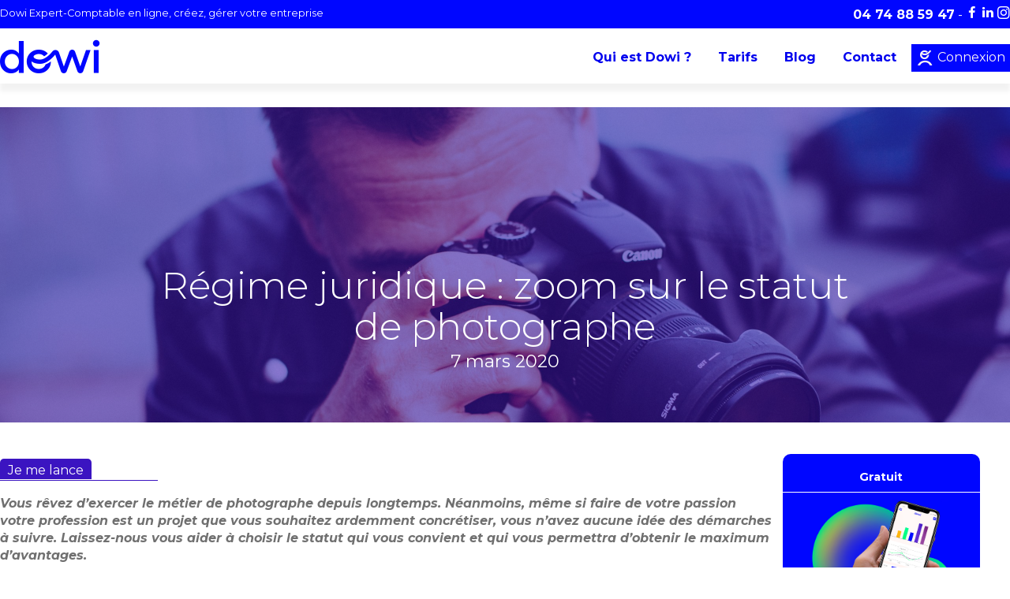

--- FILE ---
content_type: text/html; charset=UTF-8
request_url: https://dowi.fr/blog/regime-juridique-zoom-sur-le-statut-de-photographe/
body_size: 34733
content:

<!doctype html>
<!--[if lt IE 9]><html class="no-js no-svg ie lt-ie9 lt-ie8 lt-ie7" lang="fr-FR"> <![endif]-->
<!--[if IE 9]><html class="no-js no-svg ie ie9 lt-ie9 lt-ie8" lang="fr-FR"> <![endif]-->
<!--[if gt IE 9]><!--><html class="no-js no-svg" lang="fr-FR"> <!--<![endif]-->
<head><meta charset="UTF-8" /><script>if(navigator.userAgent.match(/MSIE|Internet Explorer/i)||navigator.userAgent.match(/Trident\/7\..*?rv:11/i)){var href=document.location.href;if(!href.match(/[?&]nowprocket/)){if(href.indexOf("?")==-1){if(href.indexOf("#")==-1){document.location.href=href+"?nowprocket=1"}else{document.location.href=href.replace("#","?nowprocket=1#")}}else{if(href.indexOf("#")==-1){document.location.href=href+"&nowprocket=1"}else{document.location.href=href.replace("#","&nowprocket=1#")}}}}</script><script>(()=>{class RocketLazyLoadScripts{constructor(){this.v="2.0.4",this.userEvents=["keydown","keyup","mousedown","mouseup","mousemove","mouseover","mouseout","touchmove","touchstart","touchend","touchcancel","wheel","click","dblclick","input"],this.attributeEvents=["onblur","onclick","oncontextmenu","ondblclick","onfocus","onmousedown","onmouseenter","onmouseleave","onmousemove","onmouseout","onmouseover","onmouseup","onmousewheel","onscroll","onsubmit"]}async t(){this.i(),this.o(),/iP(ad|hone)/.test(navigator.userAgent)&&this.h(),this.u(),this.l(this),this.m(),this.k(this),this.p(this),this._(),await Promise.all([this.R(),this.L()]),this.lastBreath=Date.now(),this.S(this),this.P(),this.D(),this.O(),this.M(),await this.C(this.delayedScripts.normal),await this.C(this.delayedScripts.defer),await this.C(this.delayedScripts.async),await this.T(),await this.F(),await this.j(),await this.A(),window.dispatchEvent(new Event("rocket-allScriptsLoaded")),this.everythingLoaded=!0,this.lastTouchEnd&&await new Promise(t=>setTimeout(t,500-Date.now()+this.lastTouchEnd)),this.I(),this.H(),this.U(),this.W()}i(){this.CSPIssue=sessionStorage.getItem("rocketCSPIssue"),document.addEventListener("securitypolicyviolation",t=>{this.CSPIssue||"script-src-elem"!==t.violatedDirective||"data"!==t.blockedURI||(this.CSPIssue=!0,sessionStorage.setItem("rocketCSPIssue",!0))},{isRocket:!0})}o(){window.addEventListener("pageshow",t=>{this.persisted=t.persisted,this.realWindowLoadedFired=!0},{isRocket:!0}),window.addEventListener("pagehide",()=>{this.onFirstUserAction=null},{isRocket:!0})}h(){let t;function e(e){t=e}window.addEventListener("touchstart",e,{isRocket:!0}),window.addEventListener("touchend",function i(o){o.changedTouches[0]&&t.changedTouches[0]&&Math.abs(o.changedTouches[0].pageX-t.changedTouches[0].pageX)<10&&Math.abs(o.changedTouches[0].pageY-t.changedTouches[0].pageY)<10&&o.timeStamp-t.timeStamp<200&&(window.removeEventListener("touchstart",e,{isRocket:!0}),window.removeEventListener("touchend",i,{isRocket:!0}),"INPUT"===o.target.tagName&&"text"===o.target.type||(o.target.dispatchEvent(new TouchEvent("touchend",{target:o.target,bubbles:!0})),o.target.dispatchEvent(new MouseEvent("mouseover",{target:o.target,bubbles:!0})),o.target.dispatchEvent(new PointerEvent("click",{target:o.target,bubbles:!0,cancelable:!0,detail:1,clientX:o.changedTouches[0].clientX,clientY:o.changedTouches[0].clientY})),event.preventDefault()))},{isRocket:!0})}q(t){this.userActionTriggered||("mousemove"!==t.type||this.firstMousemoveIgnored?"keyup"===t.type||"mouseover"===t.type||"mouseout"===t.type||(this.userActionTriggered=!0,this.onFirstUserAction&&this.onFirstUserAction()):this.firstMousemoveIgnored=!0),"click"===t.type&&t.preventDefault(),t.stopPropagation(),t.stopImmediatePropagation(),"touchstart"===this.lastEvent&&"touchend"===t.type&&(this.lastTouchEnd=Date.now()),"click"===t.type&&(this.lastTouchEnd=0),this.lastEvent=t.type,t.composedPath&&t.composedPath()[0].getRootNode()instanceof ShadowRoot&&(t.rocketTarget=t.composedPath()[0]),this.savedUserEvents.push(t)}u(){this.savedUserEvents=[],this.userEventHandler=this.q.bind(this),this.userEvents.forEach(t=>window.addEventListener(t,this.userEventHandler,{passive:!1,isRocket:!0})),document.addEventListener("visibilitychange",this.userEventHandler,{isRocket:!0})}U(){this.userEvents.forEach(t=>window.removeEventListener(t,this.userEventHandler,{passive:!1,isRocket:!0})),document.removeEventListener("visibilitychange",this.userEventHandler,{isRocket:!0}),this.savedUserEvents.forEach(t=>{(t.rocketTarget||t.target).dispatchEvent(new window[t.constructor.name](t.type,t))})}m(){const t="return false",e=Array.from(this.attributeEvents,t=>"data-rocket-"+t),i="["+this.attributeEvents.join("],[")+"]",o="[data-rocket-"+this.attributeEvents.join("],[data-rocket-")+"]",s=(e,i,o)=>{o&&o!==t&&(e.setAttribute("data-rocket-"+i,o),e["rocket"+i]=new Function("event",o),e.setAttribute(i,t))};new MutationObserver(t=>{for(const n of t)"attributes"===n.type&&(n.attributeName.startsWith("data-rocket-")||this.everythingLoaded?n.attributeName.startsWith("data-rocket-")&&this.everythingLoaded&&this.N(n.target,n.attributeName.substring(12)):s(n.target,n.attributeName,n.target.getAttribute(n.attributeName))),"childList"===n.type&&n.addedNodes.forEach(t=>{if(t.nodeType===Node.ELEMENT_NODE)if(this.everythingLoaded)for(const i of[t,...t.querySelectorAll(o)])for(const t of i.getAttributeNames())e.includes(t)&&this.N(i,t.substring(12));else for(const e of[t,...t.querySelectorAll(i)])for(const t of e.getAttributeNames())this.attributeEvents.includes(t)&&s(e,t,e.getAttribute(t))})}).observe(document,{subtree:!0,childList:!0,attributeFilter:[...this.attributeEvents,...e]})}I(){this.attributeEvents.forEach(t=>{document.querySelectorAll("[data-rocket-"+t+"]").forEach(e=>{this.N(e,t)})})}N(t,e){const i=t.getAttribute("data-rocket-"+e);i&&(t.setAttribute(e,i),t.removeAttribute("data-rocket-"+e))}k(t){Object.defineProperty(HTMLElement.prototype,"onclick",{get(){return this.rocketonclick||null},set(e){this.rocketonclick=e,this.setAttribute(t.everythingLoaded?"onclick":"data-rocket-onclick","this.rocketonclick(event)")}})}S(t){function e(e,i){let o=e[i];e[i]=null,Object.defineProperty(e,i,{get:()=>o,set(s){t.everythingLoaded?o=s:e["rocket"+i]=o=s}})}e(document,"onreadystatechange"),e(window,"onload"),e(window,"onpageshow");try{Object.defineProperty(document,"readyState",{get:()=>t.rocketReadyState,set(e){t.rocketReadyState=e},configurable:!0}),document.readyState="loading"}catch(t){console.log("WPRocket DJE readyState conflict, bypassing")}}l(t){this.originalAddEventListener=EventTarget.prototype.addEventListener,this.originalRemoveEventListener=EventTarget.prototype.removeEventListener,this.savedEventListeners=[],EventTarget.prototype.addEventListener=function(e,i,o){o&&o.isRocket||!t.B(e,this)&&!t.userEvents.includes(e)||t.B(e,this)&&!t.userActionTriggered||e.startsWith("rocket-")||t.everythingLoaded?t.originalAddEventListener.call(this,e,i,o):(t.savedEventListeners.push({target:this,remove:!1,type:e,func:i,options:o}),"mouseenter"!==e&&"mouseleave"!==e||t.originalAddEventListener.call(this,e,t.savedUserEvents.push,o))},EventTarget.prototype.removeEventListener=function(e,i,o){o&&o.isRocket||!t.B(e,this)&&!t.userEvents.includes(e)||t.B(e,this)&&!t.userActionTriggered||e.startsWith("rocket-")||t.everythingLoaded?t.originalRemoveEventListener.call(this,e,i,o):t.savedEventListeners.push({target:this,remove:!0,type:e,func:i,options:o})}}J(t,e){this.savedEventListeners=this.savedEventListeners.filter(i=>{let o=i.type,s=i.target||window;return e!==o||t!==s||(this.B(o,s)&&(i.type="rocket-"+o),this.$(i),!1)})}H(){EventTarget.prototype.addEventListener=this.originalAddEventListener,EventTarget.prototype.removeEventListener=this.originalRemoveEventListener,this.savedEventListeners.forEach(t=>this.$(t))}$(t){t.remove?this.originalRemoveEventListener.call(t.target,t.type,t.func,t.options):this.originalAddEventListener.call(t.target,t.type,t.func,t.options)}p(t){let e;function i(e){return t.everythingLoaded?e:e.split(" ").map(t=>"load"===t||t.startsWith("load.")?"rocket-jquery-load":t).join(" ")}function o(o){function s(e){const s=o.fn[e];o.fn[e]=o.fn.init.prototype[e]=function(){return this[0]===window&&t.userActionTriggered&&("string"==typeof arguments[0]||arguments[0]instanceof String?arguments[0]=i(arguments[0]):"object"==typeof arguments[0]&&Object.keys(arguments[0]).forEach(t=>{const e=arguments[0][t];delete arguments[0][t],arguments[0][i(t)]=e})),s.apply(this,arguments),this}}if(o&&o.fn&&!t.allJQueries.includes(o)){const e={DOMContentLoaded:[],"rocket-DOMContentLoaded":[]};for(const t in e)document.addEventListener(t,()=>{e[t].forEach(t=>t())},{isRocket:!0});o.fn.ready=o.fn.init.prototype.ready=function(i){function s(){parseInt(o.fn.jquery)>2?setTimeout(()=>i.bind(document)(o)):i.bind(document)(o)}return"function"==typeof i&&(t.realDomReadyFired?!t.userActionTriggered||t.fauxDomReadyFired?s():e["rocket-DOMContentLoaded"].push(s):e.DOMContentLoaded.push(s)),o([])},s("on"),s("one"),s("off"),t.allJQueries.push(o)}e=o}t.allJQueries=[],o(window.jQuery),Object.defineProperty(window,"jQuery",{get:()=>e,set(t){o(t)}})}P(){const t=new Map;document.write=document.writeln=function(e){const i=document.currentScript,o=document.createRange(),s=i.parentElement;let n=t.get(i);void 0===n&&(n=i.nextSibling,t.set(i,n));const c=document.createDocumentFragment();o.setStart(c,0),c.appendChild(o.createContextualFragment(e)),s.insertBefore(c,n)}}async R(){return new Promise(t=>{this.userActionTriggered?t():this.onFirstUserAction=t})}async L(){return new Promise(t=>{document.addEventListener("DOMContentLoaded",()=>{this.realDomReadyFired=!0,t()},{isRocket:!0})})}async j(){return this.realWindowLoadedFired?Promise.resolve():new Promise(t=>{window.addEventListener("load",t,{isRocket:!0})})}M(){this.pendingScripts=[];this.scriptsMutationObserver=new MutationObserver(t=>{for(const e of t)e.addedNodes.forEach(t=>{"SCRIPT"!==t.tagName||t.noModule||t.isWPRocket||this.pendingScripts.push({script:t,promise:new Promise(e=>{const i=()=>{const i=this.pendingScripts.findIndex(e=>e.script===t);i>=0&&this.pendingScripts.splice(i,1),e()};t.addEventListener("load",i,{isRocket:!0}),t.addEventListener("error",i,{isRocket:!0}),setTimeout(i,1e3)})})})}),this.scriptsMutationObserver.observe(document,{childList:!0,subtree:!0})}async F(){await this.X(),this.pendingScripts.length?(await this.pendingScripts[0].promise,await this.F()):this.scriptsMutationObserver.disconnect()}D(){this.delayedScripts={normal:[],async:[],defer:[]},document.querySelectorAll("script[type$=rocketlazyloadscript]").forEach(t=>{t.hasAttribute("data-rocket-src")?t.hasAttribute("async")&&!1!==t.async?this.delayedScripts.async.push(t):t.hasAttribute("defer")&&!1!==t.defer||"module"===t.getAttribute("data-rocket-type")?this.delayedScripts.defer.push(t):this.delayedScripts.normal.push(t):this.delayedScripts.normal.push(t)})}async _(){await this.L();let t=[];document.querySelectorAll("script[type$=rocketlazyloadscript][data-rocket-src]").forEach(e=>{let i=e.getAttribute("data-rocket-src");if(i&&!i.startsWith("data:")){i.startsWith("//")&&(i=location.protocol+i);try{const o=new URL(i).origin;o!==location.origin&&t.push({src:o,crossOrigin:e.crossOrigin||"module"===e.getAttribute("data-rocket-type")})}catch(t){}}}),t=[...new Map(t.map(t=>[JSON.stringify(t),t])).values()],this.Y(t,"preconnect")}async G(t){if(await this.K(),!0!==t.noModule||!("noModule"in HTMLScriptElement.prototype))return new Promise(e=>{let i;function o(){(i||t).setAttribute("data-rocket-status","executed"),e()}try{if(navigator.userAgent.includes("Firefox/")||""===navigator.vendor||this.CSPIssue)i=document.createElement("script"),[...t.attributes].forEach(t=>{let e=t.nodeName;"type"!==e&&("data-rocket-type"===e&&(e="type"),"data-rocket-src"===e&&(e="src"),i.setAttribute(e,t.nodeValue))}),t.text&&(i.text=t.text),t.nonce&&(i.nonce=t.nonce),i.hasAttribute("src")?(i.addEventListener("load",o,{isRocket:!0}),i.addEventListener("error",()=>{i.setAttribute("data-rocket-status","failed-network"),e()},{isRocket:!0}),setTimeout(()=>{i.isConnected||e()},1)):(i.text=t.text,o()),i.isWPRocket=!0,t.parentNode.replaceChild(i,t);else{const i=t.getAttribute("data-rocket-type"),s=t.getAttribute("data-rocket-src");i?(t.type=i,t.removeAttribute("data-rocket-type")):t.removeAttribute("type"),t.addEventListener("load",o,{isRocket:!0}),t.addEventListener("error",i=>{this.CSPIssue&&i.target.src.startsWith("data:")?(console.log("WPRocket: CSP fallback activated"),t.removeAttribute("src"),this.G(t).then(e)):(t.setAttribute("data-rocket-status","failed-network"),e())},{isRocket:!0}),s?(t.fetchPriority="high",t.removeAttribute("data-rocket-src"),t.src=s):t.src="data:text/javascript;base64,"+window.btoa(unescape(encodeURIComponent(t.text)))}}catch(i){t.setAttribute("data-rocket-status","failed-transform"),e()}});t.setAttribute("data-rocket-status","skipped")}async C(t){const e=t.shift();return e?(e.isConnected&&await this.G(e),this.C(t)):Promise.resolve()}O(){this.Y([...this.delayedScripts.normal,...this.delayedScripts.defer,...this.delayedScripts.async],"preload")}Y(t,e){this.trash=this.trash||[];let i=!0;var o=document.createDocumentFragment();t.forEach(t=>{const s=t.getAttribute&&t.getAttribute("data-rocket-src")||t.src;if(s&&!s.startsWith("data:")){const n=document.createElement("link");n.href=s,n.rel=e,"preconnect"!==e&&(n.as="script",n.fetchPriority=i?"high":"low"),t.getAttribute&&"module"===t.getAttribute("data-rocket-type")&&(n.crossOrigin=!0),t.crossOrigin&&(n.crossOrigin=t.crossOrigin),t.integrity&&(n.integrity=t.integrity),t.nonce&&(n.nonce=t.nonce),o.appendChild(n),this.trash.push(n),i=!1}}),document.head.appendChild(o)}W(){this.trash.forEach(t=>t.remove())}async T(){try{document.readyState="interactive"}catch(t){}this.fauxDomReadyFired=!0;try{await this.K(),this.J(document,"readystatechange"),document.dispatchEvent(new Event("rocket-readystatechange")),await this.K(),document.rocketonreadystatechange&&document.rocketonreadystatechange(),await this.K(),this.J(document,"DOMContentLoaded"),document.dispatchEvent(new Event("rocket-DOMContentLoaded")),await this.K(),this.J(window,"DOMContentLoaded"),window.dispatchEvent(new Event("rocket-DOMContentLoaded"))}catch(t){console.error(t)}}async A(){try{document.readyState="complete"}catch(t){}try{await this.K(),this.J(document,"readystatechange"),document.dispatchEvent(new Event("rocket-readystatechange")),await this.K(),document.rocketonreadystatechange&&document.rocketonreadystatechange(),await this.K(),this.J(window,"load"),window.dispatchEvent(new Event("rocket-load")),await this.K(),window.rocketonload&&window.rocketonload(),await this.K(),this.allJQueries.forEach(t=>t(window).trigger("rocket-jquery-load")),await this.K(),this.J(window,"pageshow");const t=new Event("rocket-pageshow");t.persisted=this.persisted,window.dispatchEvent(t),await this.K(),window.rocketonpageshow&&window.rocketonpageshow({persisted:this.persisted})}catch(t){console.error(t)}}async K(){Date.now()-this.lastBreath>45&&(await this.X(),this.lastBreath=Date.now())}async X(){return document.hidden?new Promise(t=>setTimeout(t)):new Promise(t=>requestAnimationFrame(t))}B(t,e){return e===document&&"readystatechange"===t||(e===document&&"DOMContentLoaded"===t||(e===window&&"DOMContentLoaded"===t||(e===window&&"load"===t||e===window&&"pageshow"===t)))}static run(){(new RocketLazyLoadScripts).t()}}RocketLazyLoadScripts.run()})();</script>
    
    
    <link data-minify="1" rel="stylesheet" href="https://dowi.fr/wp-content/cache/background-css/1/dowi.fr/wp-content/cache/min/1/wp-content/themes/dowi/static/css/main.css?ver=1766449533&wpr_t=1766884159" type="text/css" media="screen" />
    
    <meta http-equiv="X-UA-Compatible" content="IE=edge">
    <meta name="viewport" content="width=device-width, initial-scale=1">
    <link rel="author" href="https://dowi.fr/wp-content/themes/dowi/humans.txt" />
    <link rel="pingback" href="https://dowi.fr/xmlrpc.php" />
    <link rel="profile" href="http://gmpg.org/xfn/11">
    <meta name="theme-color" content="#0006ff">
    <!--<script type="rocketlazyloadscript" data-rocket-type="text/javascript">
      window['ga-disable-UA-141588645-1'] = true;
      fbq('consent', 'revoke');
    </script>-->

    <script type="text/javascript">
/* <![CDATA[ */
(()=>{var e={};e.g=function(){if("object"==typeof globalThis)return globalThis;try{return this||new Function("return this")()}catch(e){if("object"==typeof window)return window}}(),function({ampUrl:n,isCustomizePreview:t,isAmpDevMode:r,noampQueryVarName:o,noampQueryVarValue:s,disabledStorageKey:i,mobileUserAgents:a,regexRegex:c}){if("undefined"==typeof sessionStorage)return;const d=new RegExp(c);if(!a.some((e=>{const n=e.match(d);return!(!n||!new RegExp(n[1],n[2]).test(navigator.userAgent))||navigator.userAgent.includes(e)})))return;e.g.addEventListener("DOMContentLoaded",(()=>{const e=document.getElementById("amp-mobile-version-switcher");if(!e)return;e.hidden=!1;const n=e.querySelector("a[href]");n&&n.addEventListener("click",(()=>{sessionStorage.removeItem(i)}))}));const g=r&&["paired-browsing-non-amp","paired-browsing-amp"].includes(window.name);if(sessionStorage.getItem(i)||t||g)return;const u=new URL(location.href),m=new URL(n);m.hash=u.hash,u.searchParams.has(o)&&s===u.searchParams.get(o)?sessionStorage.setItem(i,"1"):m.href!==u.href&&(window.stop(),location.replace(m.href))}({"ampUrl":"https:\/\/dowi.fr\/blog\/regime-juridique-zoom-sur-le-statut-de-photographe\/?amp=1","noampQueryVarName":"noamp","noampQueryVarValue":"mobile","disabledStorageKey":"amp_mobile_redirect_disabled","mobileUserAgents":["Mobile","Android","Silk\/","Kindle","BlackBerry","Opera Mini","Opera Mobi"],"regexRegex":"^\\\/((?:.|\\n)+)\\\/([i]*)$","isCustomizePreview":false,"isAmpDevMode":false})})();
/* ]]> */
</script>
<meta name='robots' content='index, follow, max-image-preview:large, max-snippet:-1, max-video-preview:-1' />
	<style>img:is([sizes="auto" i], [sizes^="auto," i]) { contain-intrinsic-size: 3000px 1500px }</style>
	
<!-- Google Tag Manager for WordPress by gtm4wp.com -->
<script data-cfasync="false" data-pagespeed-no-defer>
	var gtm4wp_datalayer_name = "dataLayer";
	var dataLayer = dataLayer || [];
	const gtm4wp_use_sku_instead = false;
	const gtm4wp_currency = 'EUR';
	const gtm4wp_product_per_impression = false;
	const gtm4wp_clear_ecommerce = false;
	const gtm4wp_datalayer_max_timeout = 2000;
</script>
<!-- End Google Tag Manager for WordPress by gtm4wp.com -->
	<!-- This site is optimized with the Yoast SEO plugin v26.3 - https://yoast.com/wordpress/plugins/seo/ -->
	<title>Régime juridique : zoom sur le statut de photographe - Dowi - Expert-Comptable en ligne</title>
<link data-rocket-preload as="style" href="https://fonts.googleapis.com/css?family=Montserrat%3A300%2C300i%2C400%2C400i%2C500%2C500i%2C700%2C700i%2C800%2C900&#038;display=swap" rel="preload">
<link href="https://fonts.googleapis.com/css?family=Montserrat%3A300%2C300i%2C400%2C400i%2C500%2C500i%2C700%2C700i%2C800%2C900&#038;display=swap" media="print" onload="this.media=&#039;all&#039;" rel="stylesheet">
<noscript><link rel="stylesheet" href="https://fonts.googleapis.com/css?family=Montserrat%3A300%2C300i%2C400%2C400i%2C500%2C500i%2C700%2C700i%2C800%2C900&#038;display=swap"></noscript>
	<link rel="canonical" href="https://dowi.fr/blog/regime-juridique-zoom-sur-le-statut-de-photographe/" />
	<meta property="og:locale" content="fr_FR" />
	<meta property="og:type" content="article" />
	<meta property="og:title" content="Régime juridique : zoom sur le statut de photographe - Dowi - Expert-Comptable en ligne" />
	<meta property="og:description" content="Vous rêvez d’exercer le métier de photographe depuis longtemps. Néanmoins, même si faire de votre passion votre profession est un projet que vous souhaitez ardemment concrétiser, vous n’avez aucune idée des démarches à suivre. Laissez-nous vous aider à choisir le statut qui vous convient et qui vous permettra d’obtenir le maximum d’avantages." />
	<meta property="og:url" content="https://dowi.fr/blog/regime-juridique-zoom-sur-le-statut-de-photographe/" />
	<meta property="og:site_name" content="Dowi - Expert-Comptable en ligne" />
	<meta property="article:publisher" content="https://www.facebook.com/Dowi-281523382572049/" />
	<meta property="article:published_time" content="2020-03-07T09:00:00+00:00" />
	<meta property="og:image" content="https://dowi.fr/wp-content/uploads/2020/03/zoom-sur-le-statut-de-photographe-4-scaled.jpg" />
	<meta property="og:image:width" content="2560" />
	<meta property="og:image:height" content="1755" />
	<meta property="og:image:type" content="image/jpeg" />
	<meta name="author" content="hobynyavo" />
	<meta name="twitter:card" content="summary_large_image" />
	<meta name="twitter:creator" content="@Dowi56317664" />
	<meta name="twitter:site" content="@Dowi56317664" />
	<meta name="twitter:label1" content="Écrit par" />
	<meta name="twitter:data1" content="hobynyavo" />
	<meta name="twitter:label2" content="Durée de lecture estimée" />
	<meta name="twitter:data2" content="6 minutes" />
	<script type="application/ld+json" class="yoast-schema-graph">{"@context":"https://schema.org","@graph":[{"@type":"WebPage","@id":"https://dowi.fr/blog/regime-juridique-zoom-sur-le-statut-de-photographe/","url":"https://dowi.fr/blog/regime-juridique-zoom-sur-le-statut-de-photographe/","name":"Régime juridique : zoom sur le statut de photographe - Dowi - Expert-Comptable en ligne","isPartOf":{"@id":"https://dowi.fr/#website"},"primaryImageOfPage":{"@id":"https://dowi.fr/blog/regime-juridique-zoom-sur-le-statut-de-photographe/#primaryimage"},"image":{"@id":"https://dowi.fr/blog/regime-juridique-zoom-sur-le-statut-de-photographe/#primaryimage"},"thumbnailUrl":"https://dowi.fr/wp-content/uploads/2020/03/zoom-sur-le-statut-de-photographe-4-scaled.jpg","datePublished":"2020-03-07T09:00:00+00:00","author":{"@id":"https://dowi.fr/#/schema/person/4c71606facdc7be7c91b111c235b02ef"},"breadcrumb":{"@id":"https://dowi.fr/blog/regime-juridique-zoom-sur-le-statut-de-photographe/#breadcrumb"},"inLanguage":"fr-FR","potentialAction":[{"@type":"ReadAction","target":["https://dowi.fr/blog/regime-juridique-zoom-sur-le-statut-de-photographe/"]}]},{"@type":"ImageObject","inLanguage":"fr-FR","@id":"https://dowi.fr/blog/regime-juridique-zoom-sur-le-statut-de-photographe/#primaryimage","url":"https://dowi.fr/wp-content/uploads/2020/03/zoom-sur-le-statut-de-photographe-4-scaled.jpg","contentUrl":"https://dowi.fr/wp-content/uploads/2020/03/zoom-sur-le-statut-de-photographe-4-scaled.jpg","width":2560,"height":1755},{"@type":"BreadcrumbList","@id":"https://dowi.fr/blog/regime-juridique-zoom-sur-le-statut-de-photographe/#breadcrumb","itemListElement":[{"@type":"ListItem","position":1,"name":"Accueil","item":"https://dowi.fr/"},{"@type":"ListItem","position":2,"name":"Régime juridique : zoom sur le statut de photographe"}]},{"@type":"WebSite","@id":"https://dowi.fr/#website","url":"https://dowi.fr/","name":"Dowi - Expert-Comptable en ligne","description":"Dowi Expert-Comptable en ligne, créez, gérer votre entreprise","potentialAction":[{"@type":"SearchAction","target":{"@type":"EntryPoint","urlTemplate":"https://dowi.fr/?s={search_term_string}"},"query-input":{"@type":"PropertyValueSpecification","valueRequired":true,"valueName":"search_term_string"}}],"inLanguage":"fr-FR"},{"@type":"Person","@id":"https://dowi.fr/#/schema/person/4c71606facdc7be7c91b111c235b02ef","name":"hobynyavo","image":{"@type":"ImageObject","inLanguage":"fr-FR","@id":"https://dowi.fr/#/schema/person/image/","url":"https://secure.gravatar.com/avatar/d57a0d1a61b6c5bffd5116e7b419a097?s=96&d=mm&r=g","contentUrl":"https://secure.gravatar.com/avatar/d57a0d1a61b6c5bffd5116e7b419a097?s=96&d=mm&r=g","caption":"hobynyavo"}}]}</script>
	<!-- / Yoast SEO plugin. -->


<link rel='dns-prefetch' href='//www.google.com' />
<link href='https://fonts.gstatic.com' crossorigin rel='preconnect' />
<link rel="alternate" type="application/rss+xml" title="Dowi - Expert-Comptable en ligne &raquo; Flux" href="https://dowi.fr/feed/" />
<link rel="alternate" type="application/rss+xml" title="Dowi - Expert-Comptable en ligne &raquo; Flux des commentaires" href="https://dowi.fr/comments/feed/" />

<!-- Google Tag Manager for WordPress by gtm4wp.com -->
<!-- GTM Container placement set to manual -->
<script data-cfasync="false" data-pagespeed-no-defer>
	var dataLayer_content = {"visitorLoginState":"logged-out","visitorType":"visitor-logged-out","visitorEmail":"","visitorEmailHash":"","visitorRegistrationDate":"","customerTotalOrders":0,"customerTotalOrderValue":0,"customerFirstName":"","customerLastName":"","customerBillingFirstName":"","customerBillingLastName":"","customerBillingCompany":"","customerBillingAddress1":"","customerBillingAddress2":"","customerBillingCity":"","customerBillingState":"","customerBillingPostcode":"","customerBillingCountry":"","customerBillingEmail":"","customerBillingEmailHash":"","customerBillingPhone":"","customerShippingFirstName":"","customerShippingLastName":"","customerShippingCompany":"","customerShippingAddress1":"","customerShippingAddress2":"","customerShippingCity":"","customerShippingState":"","customerShippingPostcode":"","customerShippingCountry":"","cartContent":{"totals":{"applied_coupons":[],"discount_total":0,"subtotal":0,"total":0},"items":[]}};
	dataLayer.push( dataLayer_content );
</script>
<script data-cfasync="false" data-pagespeed-no-defer>
(function(w,d,s,l,i){w[l]=w[l]||[];w[l].push({'gtm.start':
new Date().getTime(),event:'gtm.js'});var f=d.getElementsByTagName(s)[0],
j=d.createElement(s),dl=l!='dataLayer'?'&l='+l:'';j.async=true;j.src=
'//www.googletagmanager.com/gtm.js?id='+i+dl;f.parentNode.insertBefore(j,f);
})(window,document,'script','dataLayer','GTM-MCW2K2Q');
</script>
<!-- End Google Tag Manager for WordPress by gtm4wp.com --><link rel="alternate" type="application/rss+xml" title="Dowi - Expert-Comptable en ligne &raquo; Régime juridique : zoom sur le statut de photographe Flux des commentaires" href="https://dowi.fr/blog/regime-juridique-zoom-sur-le-statut-de-photographe/feed/" />
<link data-minify="1" rel='stylesheet' id='mo_oauth_admin_settings_style-css' href='https://dowi.fr/wp-content/cache/min/1/wp-content/plugins/oauth-client-custom/css/style_settings.css?ver=1766449533' type='text/css' media='all' />
<link data-minify="1" rel='stylesheet' id='mo_oauth_admin_settings_phone_style-css' href='https://dowi.fr/wp-content/cache/background-css/1/dowi.fr/wp-content/cache/min/1/wp-content/plugins/oauth-client-custom/css/phone.css?ver=1766449533&wpr_t=1766884159' type='text/css' media='all' />
<link rel='stylesheet' id='mo_oauth_admin_settings_datatable-css' href='https://dowi.fr/wp-content/plugins/oauth-client-custom/css/jquery.dataTables.min.css?ver=6.7.4' type='text/css' media='all' />
<link data-minify="1" rel='stylesheet' id='mo-wp-bootstrap-social-css' href='https://dowi.fr/wp-content/cache/min/1/wp-content/plugins/oauth-client-custom/css/bootstrap-social.css?ver=1766449533' type='text/css' media='all' />
<link data-minify="1" rel='stylesheet' id='mo-wp-bootstrap-main-css' href='https://dowi.fr/wp-content/cache/min/1/wp-content/plugins/oauth-client-custom/css/bootstrap.min-preview.css?ver=1766449533' type='text/css' media='all' />
<link data-minify="1" rel='stylesheet' id='mo-wp-font-awesome-css' href='https://dowi.fr/wp-content/cache/min/1/wp-content/plugins/oauth-client-custom/css/font-awesome.min.css?ver=1766449533' type='text/css' media='all' />
<style id='wp-emoji-styles-inline-css' type='text/css'>

	img.wp-smiley, img.emoji {
		display: inline !important;
		border: none !important;
		box-shadow: none !important;
		height: 1em !important;
		width: 1em !important;
		margin: 0 0.07em !important;
		vertical-align: -0.1em !important;
		background: none !important;
		padding: 0 !important;
	}
</style>
<link rel='stylesheet' id='wp-block-library-css' href='https://dowi.fr/wp-includes/css/dist/block-library/style.min.css?ver=6.7.4' type='text/css' media='all' />
<link data-minify="1" rel='stylesheet' id='single-testimonial-block-css' href='https://dowi.fr/wp-content/cache/min/1/wp-content/plugins/easy-testimonials/blocks/single-testimonial/style.css?ver=1766449533' type='text/css' media='all' />
<link data-minify="1" rel='stylesheet' id='random-testimonial-block-css' href='https://dowi.fr/wp-content/cache/min/1/wp-content/plugins/easy-testimonials/blocks/random-testimonial/style.css?ver=1766449533' type='text/css' media='all' />
<link data-minify="1" rel='stylesheet' id='testimonials-list-block-css' href='https://dowi.fr/wp-content/cache/min/1/wp-content/plugins/easy-testimonials/blocks/testimonials-list/style.css?ver=1766449533' type='text/css' media='all' />
<link data-minify="1" rel='stylesheet' id='testimonials-cycle-block-css' href='https://dowi.fr/wp-content/cache/min/1/wp-content/plugins/easy-testimonials/blocks/testimonials-cycle/style.css?ver=1766449533' type='text/css' media='all' />
<link data-minify="1" rel='stylesheet' id='testimonials-grid-block-css' href='https://dowi.fr/wp-content/cache/min/1/wp-content/plugins/easy-testimonials/blocks/testimonials-grid/style.css?ver=1766449533' type='text/css' media='all' />
<style id='classic-theme-styles-inline-css' type='text/css'>
/*! This file is auto-generated */
.wp-block-button__link{color:#fff;background-color:#32373c;border-radius:9999px;box-shadow:none;text-decoration:none;padding:calc(.667em + 2px) calc(1.333em + 2px);font-size:1.125em}.wp-block-file__button{background:#32373c;color:#fff;text-decoration:none}
</style>
<style id='global-styles-inline-css' type='text/css'>
:root{--wp--preset--aspect-ratio--square: 1;--wp--preset--aspect-ratio--4-3: 4/3;--wp--preset--aspect-ratio--3-4: 3/4;--wp--preset--aspect-ratio--3-2: 3/2;--wp--preset--aspect-ratio--2-3: 2/3;--wp--preset--aspect-ratio--16-9: 16/9;--wp--preset--aspect-ratio--9-16: 9/16;--wp--preset--color--black: #000000;--wp--preset--color--cyan-bluish-gray: #abb8c3;--wp--preset--color--white: #ffffff;--wp--preset--color--pale-pink: #f78da7;--wp--preset--color--vivid-red: #cf2e2e;--wp--preset--color--luminous-vivid-orange: #ff6900;--wp--preset--color--luminous-vivid-amber: #fcb900;--wp--preset--color--light-green-cyan: #7bdcb5;--wp--preset--color--vivid-green-cyan: #00d084;--wp--preset--color--pale-cyan-blue: #8ed1fc;--wp--preset--color--vivid-cyan-blue: #0693e3;--wp--preset--color--vivid-purple: #9b51e0;--wp--preset--gradient--vivid-cyan-blue-to-vivid-purple: linear-gradient(135deg,rgba(6,147,227,1) 0%,rgb(155,81,224) 100%);--wp--preset--gradient--light-green-cyan-to-vivid-green-cyan: linear-gradient(135deg,rgb(122,220,180) 0%,rgb(0,208,130) 100%);--wp--preset--gradient--luminous-vivid-amber-to-luminous-vivid-orange: linear-gradient(135deg,rgba(252,185,0,1) 0%,rgba(255,105,0,1) 100%);--wp--preset--gradient--luminous-vivid-orange-to-vivid-red: linear-gradient(135deg,rgba(255,105,0,1) 0%,rgb(207,46,46) 100%);--wp--preset--gradient--very-light-gray-to-cyan-bluish-gray: linear-gradient(135deg,rgb(238,238,238) 0%,rgb(169,184,195) 100%);--wp--preset--gradient--cool-to-warm-spectrum: linear-gradient(135deg,rgb(74,234,220) 0%,rgb(151,120,209) 20%,rgb(207,42,186) 40%,rgb(238,44,130) 60%,rgb(251,105,98) 80%,rgb(254,248,76) 100%);--wp--preset--gradient--blush-light-purple: linear-gradient(135deg,rgb(255,206,236) 0%,rgb(152,150,240) 100%);--wp--preset--gradient--blush-bordeaux: linear-gradient(135deg,rgb(254,205,165) 0%,rgb(254,45,45) 50%,rgb(107,0,62) 100%);--wp--preset--gradient--luminous-dusk: linear-gradient(135deg,rgb(255,203,112) 0%,rgb(199,81,192) 50%,rgb(65,88,208) 100%);--wp--preset--gradient--pale-ocean: linear-gradient(135deg,rgb(255,245,203) 0%,rgb(182,227,212) 50%,rgb(51,167,181) 100%);--wp--preset--gradient--electric-grass: linear-gradient(135deg,rgb(202,248,128) 0%,rgb(113,206,126) 100%);--wp--preset--gradient--midnight: linear-gradient(135deg,rgb(2,3,129) 0%,rgb(40,116,252) 100%);--wp--preset--font-size--small: 13px;--wp--preset--font-size--medium: 20px;--wp--preset--font-size--large: 36px;--wp--preset--font-size--x-large: 42px;--wp--preset--spacing--20: 0.44rem;--wp--preset--spacing--30: 0.67rem;--wp--preset--spacing--40: 1rem;--wp--preset--spacing--50: 1.5rem;--wp--preset--spacing--60: 2.25rem;--wp--preset--spacing--70: 3.38rem;--wp--preset--spacing--80: 5.06rem;--wp--preset--shadow--natural: 6px 6px 9px rgba(0, 0, 0, 0.2);--wp--preset--shadow--deep: 12px 12px 50px rgba(0, 0, 0, 0.4);--wp--preset--shadow--sharp: 6px 6px 0px rgba(0, 0, 0, 0.2);--wp--preset--shadow--outlined: 6px 6px 0px -3px rgba(255, 255, 255, 1), 6px 6px rgba(0, 0, 0, 1);--wp--preset--shadow--crisp: 6px 6px 0px rgba(0, 0, 0, 1);}:where(.is-layout-flex){gap: 0.5em;}:where(.is-layout-grid){gap: 0.5em;}body .is-layout-flex{display: flex;}.is-layout-flex{flex-wrap: wrap;align-items: center;}.is-layout-flex > :is(*, div){margin: 0;}body .is-layout-grid{display: grid;}.is-layout-grid > :is(*, div){margin: 0;}:where(.wp-block-columns.is-layout-flex){gap: 2em;}:where(.wp-block-columns.is-layout-grid){gap: 2em;}:where(.wp-block-post-template.is-layout-flex){gap: 1.25em;}:where(.wp-block-post-template.is-layout-grid){gap: 1.25em;}.has-black-color{color: var(--wp--preset--color--black) !important;}.has-cyan-bluish-gray-color{color: var(--wp--preset--color--cyan-bluish-gray) !important;}.has-white-color{color: var(--wp--preset--color--white) !important;}.has-pale-pink-color{color: var(--wp--preset--color--pale-pink) !important;}.has-vivid-red-color{color: var(--wp--preset--color--vivid-red) !important;}.has-luminous-vivid-orange-color{color: var(--wp--preset--color--luminous-vivid-orange) !important;}.has-luminous-vivid-amber-color{color: var(--wp--preset--color--luminous-vivid-amber) !important;}.has-light-green-cyan-color{color: var(--wp--preset--color--light-green-cyan) !important;}.has-vivid-green-cyan-color{color: var(--wp--preset--color--vivid-green-cyan) !important;}.has-pale-cyan-blue-color{color: var(--wp--preset--color--pale-cyan-blue) !important;}.has-vivid-cyan-blue-color{color: var(--wp--preset--color--vivid-cyan-blue) !important;}.has-vivid-purple-color{color: var(--wp--preset--color--vivid-purple) !important;}.has-black-background-color{background-color: var(--wp--preset--color--black) !important;}.has-cyan-bluish-gray-background-color{background-color: var(--wp--preset--color--cyan-bluish-gray) !important;}.has-white-background-color{background-color: var(--wp--preset--color--white) !important;}.has-pale-pink-background-color{background-color: var(--wp--preset--color--pale-pink) !important;}.has-vivid-red-background-color{background-color: var(--wp--preset--color--vivid-red) !important;}.has-luminous-vivid-orange-background-color{background-color: var(--wp--preset--color--luminous-vivid-orange) !important;}.has-luminous-vivid-amber-background-color{background-color: var(--wp--preset--color--luminous-vivid-amber) !important;}.has-light-green-cyan-background-color{background-color: var(--wp--preset--color--light-green-cyan) !important;}.has-vivid-green-cyan-background-color{background-color: var(--wp--preset--color--vivid-green-cyan) !important;}.has-pale-cyan-blue-background-color{background-color: var(--wp--preset--color--pale-cyan-blue) !important;}.has-vivid-cyan-blue-background-color{background-color: var(--wp--preset--color--vivid-cyan-blue) !important;}.has-vivid-purple-background-color{background-color: var(--wp--preset--color--vivid-purple) !important;}.has-black-border-color{border-color: var(--wp--preset--color--black) !important;}.has-cyan-bluish-gray-border-color{border-color: var(--wp--preset--color--cyan-bluish-gray) !important;}.has-white-border-color{border-color: var(--wp--preset--color--white) !important;}.has-pale-pink-border-color{border-color: var(--wp--preset--color--pale-pink) !important;}.has-vivid-red-border-color{border-color: var(--wp--preset--color--vivid-red) !important;}.has-luminous-vivid-orange-border-color{border-color: var(--wp--preset--color--luminous-vivid-orange) !important;}.has-luminous-vivid-amber-border-color{border-color: var(--wp--preset--color--luminous-vivid-amber) !important;}.has-light-green-cyan-border-color{border-color: var(--wp--preset--color--light-green-cyan) !important;}.has-vivid-green-cyan-border-color{border-color: var(--wp--preset--color--vivid-green-cyan) !important;}.has-pale-cyan-blue-border-color{border-color: var(--wp--preset--color--pale-cyan-blue) !important;}.has-vivid-cyan-blue-border-color{border-color: var(--wp--preset--color--vivid-cyan-blue) !important;}.has-vivid-purple-border-color{border-color: var(--wp--preset--color--vivid-purple) !important;}.has-vivid-cyan-blue-to-vivid-purple-gradient-background{background: var(--wp--preset--gradient--vivid-cyan-blue-to-vivid-purple) !important;}.has-light-green-cyan-to-vivid-green-cyan-gradient-background{background: var(--wp--preset--gradient--light-green-cyan-to-vivid-green-cyan) !important;}.has-luminous-vivid-amber-to-luminous-vivid-orange-gradient-background{background: var(--wp--preset--gradient--luminous-vivid-amber-to-luminous-vivid-orange) !important;}.has-luminous-vivid-orange-to-vivid-red-gradient-background{background: var(--wp--preset--gradient--luminous-vivid-orange-to-vivid-red) !important;}.has-very-light-gray-to-cyan-bluish-gray-gradient-background{background: var(--wp--preset--gradient--very-light-gray-to-cyan-bluish-gray) !important;}.has-cool-to-warm-spectrum-gradient-background{background: var(--wp--preset--gradient--cool-to-warm-spectrum) !important;}.has-blush-light-purple-gradient-background{background: var(--wp--preset--gradient--blush-light-purple) !important;}.has-blush-bordeaux-gradient-background{background: var(--wp--preset--gradient--blush-bordeaux) !important;}.has-luminous-dusk-gradient-background{background: var(--wp--preset--gradient--luminous-dusk) !important;}.has-pale-ocean-gradient-background{background: var(--wp--preset--gradient--pale-ocean) !important;}.has-electric-grass-gradient-background{background: var(--wp--preset--gradient--electric-grass) !important;}.has-midnight-gradient-background{background: var(--wp--preset--gradient--midnight) !important;}.has-small-font-size{font-size: var(--wp--preset--font-size--small) !important;}.has-medium-font-size{font-size: var(--wp--preset--font-size--medium) !important;}.has-large-font-size{font-size: var(--wp--preset--font-size--large) !important;}.has-x-large-font-size{font-size: var(--wp--preset--font-size--x-large) !important;}
:where(.wp-block-post-template.is-layout-flex){gap: 1.25em;}:where(.wp-block-post-template.is-layout-grid){gap: 1.25em;}
:where(.wp-block-columns.is-layout-flex){gap: 2em;}:where(.wp-block-columns.is-layout-grid){gap: 2em;}
:root :where(.wp-block-pullquote){font-size: 1.5em;line-height: 1.6;}
</style>
<link data-minify="1" rel='stylesheet' id='easy_testimonial_style-css' href='https://dowi.fr/wp-content/cache/background-css/1/dowi.fr/wp-content/cache/min/1/wp-content/plugins/easy-testimonials/include/assets/css/style.css?ver=1766449533&wpr_t=1766884159' type='text/css' media='all' />
<link rel='stylesheet' id='insee-css' href='https://dowi.fr/wp-content/plugins/insee/public/css/insee-public.css?ver=1.0.0' type='text/css' media='all' />
<link data-minify="1" rel='stylesheet' id='woocommerce-layout-css' href='https://dowi.fr/wp-content/cache/min/1/wp-content/plugins/woocommerce/assets/css/woocommerce-layout.css?ver=1766449533' type='text/css' media='all' />
<link data-minify="1" rel='stylesheet' id='woocommerce-smallscreen-css' href='https://dowi.fr/wp-content/cache/min/1/wp-content/plugins/woocommerce/assets/css/woocommerce-smallscreen.css?ver=1766449533' type='text/css' media='only screen and (max-width: 768px)' />
<link data-minify="1" rel='stylesheet' id='woocommerce-general-css' href='https://dowi.fr/wp-content/cache/background-css/1/dowi.fr/wp-content/cache/min/1/wp-content/plugins/woocommerce/assets/css/woocommerce.css?ver=1766449533&wpr_t=1766884159' type='text/css' media='all' />
<style id='woocommerce-inline-inline-css' type='text/css'>
.woocommerce form .form-row .required { visibility: visible; }
</style>
<link rel='stylesheet' id='ez-toc-css' href='https://dowi.fr/wp-content/plugins/easy-table-of-contents/assets/css/screen.min.css?ver=2.0.76' type='text/css' media='all' />
<style id='ez-toc-inline-css' type='text/css'>
div#ez-toc-container .ez-toc-title {font-size: 120%;}div#ez-toc-container .ez-toc-title {font-weight: 500;}div#ez-toc-container ul li , div#ez-toc-container ul li a {font-size: 95%;}div#ez-toc-container ul li , div#ez-toc-container ul li a {font-weight: 500;}div#ez-toc-container nav ul ul li {font-size: 90%;}
.ez-toc-container-direction {direction: ltr;}.ez-toc-counter ul{counter-reset: item ;}.ez-toc-counter nav ul li a::before {content: counters(item, '.', decimal) '. ';display: inline-block;counter-increment: item;flex-grow: 0;flex-shrink: 0;margin-right: .2em; float: left; }.ez-toc-widget-direction {direction: ltr;}.ez-toc-widget-container ul{counter-reset: item ;}.ez-toc-widget-container nav ul li a::before {content: counters(item, '.', decimal) '. ';display: inline-block;counter-increment: item;flex-grow: 0;flex-shrink: 0;margin-right: .2em; float: left; }
</style>
<link data-minify="1" rel='stylesheet' id='brands-styles-css' href='https://dowi.fr/wp-content/cache/min/1/wp-content/plugins/woocommerce/assets/css/brands.css?ver=1766449533' type='text/css' media='all' />
<link data-minify="1" rel='stylesheet' id='main-css' href='https://dowi.fr/wp-content/cache/min/1/wp-content/themes/dowi/static/js/WOW/css/libs/animate.css?ver=1766449533' type='text/css' media='all' />
<link data-minify="1" rel='stylesheet' id='wp_mailjet_form_builder_widget-widget-front-styles-css' href='https://dowi.fr/wp-content/cache/min/1/wp-content/plugins/mailjet-for-wordpress/src/widgetformbuilder/css/front-widget.css?ver=1766449533' type='text/css' media='all' />
<link data-minify="1" rel='stylesheet' id='style_login_widget-css' href='https://dowi.fr/wp-content/cache/background-css/1/dowi.fr/wp-content/cache/min/1/wp-content/plugins/oauth-client-custom/css/style_login_widget.css?ver=1766449533&wpr_t=1766884159' type='text/css' media='all' />
<link data-minify="1" rel='stylesheet' id='wpgdprc-front-css-css' href='https://dowi.fr/wp-content/cache/min/1/wp-content/plugins/wp-gdpr-compliance/Assets/css/front.css?ver=1766449533' type='text/css' media='all' />
<style id='wpgdprc-front-css-inline-css' type='text/css'>
:root{--wp-gdpr--bar--background-color: #0006ff;--wp-gdpr--bar--color: #ffffff;--wp-gdpr--button--background-color: #ffffff;--wp-gdpr--button--background-color--darken: #d8d8d8;--wp-gdpr--button--color: #0006ff;}
</style>
<style id='rocket-lazyload-inline-css' type='text/css'>
.rll-youtube-player{position:relative;padding-bottom:56.23%;height:0;overflow:hidden;max-width:100%;}.rll-youtube-player:focus-within{outline: 2px solid currentColor;outline-offset: 5px;}.rll-youtube-player iframe{position:absolute;top:0;left:0;width:100%;height:100%;z-index:100;background:0 0}.rll-youtube-player img{bottom:0;display:block;left:0;margin:auto;max-width:100%;width:100%;position:absolute;right:0;top:0;border:none;height:auto;-webkit-transition:.4s all;-moz-transition:.4s all;transition:.4s all}.rll-youtube-player img:hover{-webkit-filter:brightness(75%)}.rll-youtube-player .play{height:100%;width:100%;left:0;top:0;position:absolute;background:var(--wpr-bg-eacb1997-5705-4476-aef2-22e08a1426cd) no-repeat center;background-color: transparent !important;cursor:pointer;border:none;}
</style>
<script type="text/javascript" src="https://dowi.fr/wp-includes/js/jquery/jquery.min.js?ver=3.7.1" id="jquery-core-js"></script>
<script type="text/javascript" src="https://dowi.fr/wp-includes/js/jquery/jquery-migrate.min.js?ver=3.4.1" id="jquery-migrate-js" data-rocket-defer defer></script>
<script type="rocketlazyloadscript" data-minify="1" data-rocket-type="text/javascript" data-rocket-src="https://dowi.fr/wp-content/cache/min/1/wp-content/plugins/insee/public/js/insee-public.js?ver=1744623971" id="insee-js" data-rocket-defer defer></script>
<script type="text/javascript" src="https://dowi.fr/wp-content/plugins/woocommerce/assets/js/jquery-blockui/jquery.blockUI.min.js?ver=2.7.0-wc.10.3.7" id="wc-jquery-blockui-js" defer="defer" data-wp-strategy="defer"></script>
<script type="text/javascript" id="wc-add-to-cart-js-extra">
/* <![CDATA[ */
var wc_add_to_cart_params = {"ajax_url":"\/wp-admin\/admin-ajax.php","wc_ajax_url":"\/?wc-ajax=%%endpoint%%","i18n_view_cart":"Voir le panier","cart_url":"https:\/\/dowi.fr\/panier\/","is_cart":"","cart_redirect_after_add":"yes"};
/* ]]> */
</script>
<script type="rocketlazyloadscript" data-rocket-type="text/javascript" data-rocket-src="https://dowi.fr/wp-content/plugins/woocommerce/assets/js/frontend/add-to-cart.min.js?ver=10.3.7" id="wc-add-to-cart-js" defer="defer" data-wp-strategy="defer"></script>
<script type="text/javascript" src="https://dowi.fr/wp-content/plugins/woocommerce/assets/js/js-cookie/js.cookie.min.js?ver=2.1.4-wc.10.3.7" id="wc-js-cookie-js" defer="defer" data-wp-strategy="defer"></script>
<script type="text/javascript" id="woocommerce-js-extra">
/* <![CDATA[ */
var woocommerce_params = {"ajax_url":"\/wp-admin\/admin-ajax.php","wc_ajax_url":"\/?wc-ajax=%%endpoint%%","i18n_password_show":"Afficher le mot de passe","i18n_password_hide":"Masquer le mot de passe"};
/* ]]> */
</script>
<script type="rocketlazyloadscript" data-rocket-type="text/javascript" data-rocket-src="https://dowi.fr/wp-content/plugins/woocommerce/assets/js/frontend/woocommerce.min.js?ver=10.3.7" id="woocommerce-js" defer="defer" data-wp-strategy="defer"></script>
<script type="text/javascript" id="wpgdprc-front-js-js-extra">
/* <![CDATA[ */
var wpgdprcFront = {"ajaxUrl":"https:\/\/dowi.fr\/wp-admin\/admin-ajax.php","ajaxNonce":"062d872466","ajaxArg":"security","pluginPrefix":"wpgdprc","blogId":"1","isMultiSite":"","locale":"fr_FR","showSignUpModal":"1","showFormModal":"","cookieName":"wpgdprc-consent-10","consentVersion":"10","path":"\/","prefix":"wpgdprc","consents":[{"ID":3,"required":false,"placement":"head","content":"<script type=\"text\/javascript\"> <\/script>"},{"ID":2,"required":false,"placement":"head","content":"<script>\r\nfbq('consent', 'grant');\r\n<\/script>"},{"ID":1,"required":false,"placement":"footer","content":"<script>\r\n\twindow['ga-disable-UA-141588645-1'] = false;\r\n<\/script>"}]};
/* ]]> */
</script>
<script type="rocketlazyloadscript" data-rocket-type="text/javascript" data-rocket-src="https://dowi.fr/wp-content/plugins/wp-gdpr-compliance/Assets/js/front.min.js?ver=1706521735" id="wpgdprc-front-js-js" data-rocket-defer defer></script>
<script type="rocketlazyloadscript" data-rocket-type="text/javascript" data-rocket-src="https://dowi.fr/wp-content/themes/dowi/static/js/WOW/dist/wow.min.js?ver=6.7.4" id="wow-js" data-rocket-defer defer></script>
<script type="text/javascript" id="easy-testimonials-reveal-js-extra">
/* <![CDATA[ */
var easy_testimonials_reveal = {"show_less_text":"Show Less"};
/* ]]> */
</script>
<script type="rocketlazyloadscript" data-minify="1" data-rocket-type="text/javascript" data-rocket-src="https://dowi.fr/wp-content/cache/min/1/wp-content/plugins/easy-testimonials/include/assets/js/easy-testimonials-reveal.js?ver=1744623971" id="easy-testimonials-reveal-js" data-rocket-defer defer></script>
<link rel="https://api.w.org/" href="https://dowi.fr/wp-json/" /><link rel="alternate" title="JSON" type="application/json" href="https://dowi.fr/wp-json/wp/v2/posts/2993" /><link rel="EditURI" type="application/rsd+xml" title="RSD" href="https://dowi.fr/xmlrpc.php?rsd" />
<meta name="generator" content="WordPress 6.7.4" />
<meta name="generator" content="WooCommerce 10.3.7" />
<link rel='shortlink' href='https://dowi.fr/?p=2993' />
<link rel="alternate" title="oEmbed (JSON)" type="application/json+oembed" href="https://dowi.fr/wp-json/oembed/1.0/embed?url=https%3A%2F%2Fdowi.fr%2Fblog%2Fregime-juridique-zoom-sur-le-statut-de-photographe%2F" />
<link rel="alternate" title="oEmbed (XML)" type="text/xml+oembed" href="https://dowi.fr/wp-json/oembed/1.0/embed?url=https%3A%2F%2Fdowi.fr%2Fblog%2Fregime-juridique-zoom-sur-le-statut-de-photographe%2F&#038;format=xml" />
<style type="text/css" media="screen"></style><style type="text/css" media="screen">@media (max-width: 728px) {}</style><style type="text/css" media="screen">@media (max-width: 320px) {}</style><!-- Starting: Conversion Tracking for WooCommerce (https://wordpress.org/plugins/woocommerce-conversion-tracking/) -->
        <script type="rocketlazyloadscript">
            !function(f,b,e,v,n,t,s){if(f.fbq)return;n=f.fbq=function(){n.callMethod?
            n.callMethod.apply(n,arguments):n.queue.push(arguments)};if(!f._fbq)f._fbq=n;
            n.push=n;n.loaded=!0;n.version='2.0';n.queue=[];t=b.createElement(e);t.async=!0;
            t.src=v;s=b.getElementsByTagName(e)[0];s.parentNode.insertBefore(t,s)}(window,
            document,'script','https://connect.facebook.net/en_US/fbevents.js');

            fbq('init', '518860395552920', {});fbq('track', 'PageView', {});        </script>
                <script type="rocketlazyloadscript">
            (function (window, document) {
                if (window.wcfbq) return;
                window.wcfbq = (function () {
                    if (arguments.length > 0) {
                        var pixelId, trackType, contentObj;

                        if (typeof arguments[0] == 'string') pixelId = arguments[0];
                        if (typeof arguments[1] == 'string') trackType = arguments[1];
                        if (typeof arguments[2] == 'object') contentObj = arguments[2];

                        var params = [];
                        if (typeof pixelId === 'string' && pixelId.replace(/\s+/gi, '') != '' &&
                        typeof trackType === 'string' && trackType.replace(/\s+/gi, '')) {
                            params.push('id=' + encodeURIComponent(pixelId));
                            switch (trackType) {
                                case 'PageView':
                                case 'ViewContent':
                                case 'Search':
                                case 'AddToCart':
                                case 'InitiateCheckout':
                                case 'AddPaymentInfo':
                                case 'Lead':
                                case 'CompleteRegistration':
                                case 'Purchase':
                                case 'AddToWishlist':
                                    params.push('ev=' + encodeURIComponent(trackType));
                                    break;
                                default:
                                    return;
                            }

                            params.push('dl=' + encodeURIComponent(document.location.href));
                            if (document.referrer) params.push('rl=' + encodeURIComponent(document.referrer));
                            params.push('if=false');
                            params.push('ts=' + new Date().getTime());

                            if (typeof contentObj == 'object') {
                                for (var u in contentObj) {
                                    if (typeof contentObj[u] == 'object' && contentObj[u] instanceof Array) {
                                        if (contentObj[u].length > 0) {
                                            for (var y = 0; y < contentObj[u].length; y++) { contentObj[u][y] = (contentObj[u][y] + '').replace(/^\s+|\s+$/gi, '').replace(/\s+/gi, ' ').replace(/,/gi, '§'); }
                                            params.push('cd[' + u + ']=' + encodeURIComponent(contentObj[u].join(',').replace(/^/gi, '[\'').replace(/$/gi, '\']').replace(/,/gi, '\',\'').replace(/§/gi, '\,')));
                                        }
                                    }
                                    else if (typeof contentObj[u] == 'string')
                                        params.push('cd[' + u + ']=' + encodeURIComponent(contentObj[u]));
                                }
                            }

                            params.push('v=' + encodeURIComponent('2.7.19'));

                            var imgId = new Date().getTime();
                            var img = document.createElement('img');
                            img.id = 'fb_' + imgId, img.src = 'https://www.facebook.com/tr/?' + params.join('&'), img.width = 1, img.height = 1, img.style = 'display:none;';
                            document.body.appendChild(img);
                            window.setTimeout(function () { var t = document.getElementById('fb_' + imgId); t.parentElement.removeChild(t); }, 1000);
                        }
                    }
                });
            })(window, document);
        </script>
                <script type="rocketlazyloadscript" data-rocket-type="text/javascript">
            jQuery(function($) {
                $(document).on('added_to_cart', function (event, fragments, dhash, button) {
                    var currencySymbol = $($(button.get()[0]).closest('.product')
                        .find('.woocommerce-Price-currencySymbol').get()[0]).text();

                    var price = $(button.get()[0]).closest('.product').find('.amount').text();
                    var originalPrice = price.split(currencySymbol).slice(-1).pop();

                    wcfbq('518860395552920', 'AddToCart', {
                        content_ids: [ $(button).data('product_id') ],
                        content_type: 'product',
                        value: originalPrice,
                        currency: 'EUR'
                    });
                });
            });
        </script>
                <script async src="https://www.googletagmanager.com/gtag/js?id=AW-704343982"></script>
        <script>
            window.dataLayer = window.dataLayer || [];
            function gtag(){dataLayer.push(arguments)};
            gtag('js', new Date());

            gtag('config', 'AW-704343982');
        </script>
        <!-- End: Conversion Tracking for WooCommerce Codes -->
<meta name="ti-site-data" content="eyJyIjoiMTowITc6MCEzMDowIiwibyI6Imh0dHBzOlwvXC9kb3dpLmZyXC93cC1hZG1pblwvYWRtaW4tYWpheC5waHA/YWN0aW9uPXRpX29ubGluZV91c2Vyc19nb29nbGUmYW1wO3A9JTJGYmxvZyUyRnJlZ2ltZS1qdXJpZGlxdWUtem9vbS1zdXItbGUtc3RhdHV0LWRlLXBob3RvZ3JhcGhlJTJGJmFtcDtfd3Bub25jZT1kZTNmOTcxMzg5In0=" /><link rel="alternate" type="text/html" media="only screen and (max-width: 640px)" href="https://dowi.fr/blog/regime-juridique-zoom-sur-le-statut-de-photographe/?amp=1">	<noscript><style>.woocommerce-product-gallery{ opacity: 1 !important; }</style></noscript>
	<meta name="generator" content="Elementor 3.32.5; features: e_font_icon_svg, additional_custom_breakpoints; settings: css_print_method-external, google_font-enabled, font_display-swap">

<!-- Meta Pixel Code -->
<script type="rocketlazyloadscript" data-rocket-type='text/javascript'>
!function(f,b,e,v,n,t,s){if(f.fbq)return;n=f.fbq=function(){n.callMethod?
n.callMethod.apply(n,arguments):n.queue.push(arguments)};if(!f._fbq)f._fbq=n;
n.push=n;n.loaded=!0;n.version='2.0';n.queue=[];t=b.createElement(e);t.async=!0;
t.src=v;s=b.getElementsByTagName(e)[0];s.parentNode.insertBefore(t,s)}(window,
document,'script','https://connect.facebook.net/en_US/fbevents.js?v=next');
</script>
<!-- End Meta Pixel Code -->

      <script type="rocketlazyloadscript" data-rocket-type='text/javascript'>
        var url = window.location.origin + '?ob=open-bridge';
        fbq('set', 'openbridge', '518860395552920', url);
      </script>
    <script type="rocketlazyloadscript" data-rocket-type='text/javascript'>fbq('init', '518860395552920', {}, {
    "agent": "wordpress-6.7.4-3.0.16"
})</script><script type="rocketlazyloadscript" data-rocket-type='text/javascript'>
    fbq('track', 'PageView', []);
  </script>
<!-- Meta Pixel Code -->
<noscript>
<img height="1" width="1" style="display:none" alt="fbpx"
src="https://www.facebook.com/tr?id=518860395552920&ev=PageView&noscript=1" />
</noscript>
<!-- End Meta Pixel Code -->
			<style>
				.e-con.e-parent:nth-of-type(n+4):not(.e-lazyloaded):not(.e-no-lazyload),
				.e-con.e-parent:nth-of-type(n+4):not(.e-lazyloaded):not(.e-no-lazyload) * {
					background-image: none !important;
				}
				@media screen and (max-height: 1024px) {
					.e-con.e-parent:nth-of-type(n+3):not(.e-lazyloaded):not(.e-no-lazyload),
					.e-con.e-parent:nth-of-type(n+3):not(.e-lazyloaded):not(.e-no-lazyload) * {
						background-image: none !important;
					}
				}
				@media screen and (max-height: 640px) {
					.e-con.e-parent:nth-of-type(n+2):not(.e-lazyloaded):not(.e-no-lazyload),
					.e-con.e-parent:nth-of-type(n+2):not(.e-lazyloaded):not(.e-no-lazyload) * {
						background-image: none !important;
					}
				}
			</style>
			<link rel="amphtml" href="https://dowi.fr/blog/regime-juridique-zoom-sur-le-statut-de-photographe/?amp=1"><style>#amp-mobile-version-switcher{left:0;position:absolute;width:100%;z-index:100}#amp-mobile-version-switcher>a{background-color:#444;border:0;color:#eaeaea;display:block;font-family:-apple-system,BlinkMacSystemFont,Segoe UI,Roboto,Oxygen-Sans,Ubuntu,Cantarell,Helvetica Neue,sans-serif;font-size:16px;font-weight:600;padding:15px 0;text-align:center;-webkit-text-decoration:none;text-decoration:none}#amp-mobile-version-switcher>a:active,#amp-mobile-version-switcher>a:focus,#amp-mobile-version-switcher>a:hover{-webkit-text-decoration:underline;text-decoration:underline}</style><link rel="icon" href="https://dowi.fr/wp-content/uploads/2019/04/cropped-dowi_logo_bleu-32x32.png" sizes="32x32" />
<link rel="icon" href="https://dowi.fr/wp-content/uploads/2019/04/cropped-dowi_logo_bleu-192x192.png" sizes="192x192" />
<link rel="apple-touch-icon" href="https://dowi.fr/wp-content/uploads/2019/04/cropped-dowi_logo_bleu-180x180.png" />
<meta name="msapplication-TileImage" content="https://dowi.fr/wp-content/uploads/2019/04/cropped-dowi_logo_bleu-270x270.png" />
<noscript><style id="rocket-lazyload-nojs-css">.rll-youtube-player, [data-lazy-src]{display:none !important;}</style></noscript>
			<style id="wpr-lazyload-bg-container"></style><style id="wpr-lazyload-bg-exclusion"></style>
<noscript>
<style id="wpr-lazyload-bg-nostyle">.ca-block{--wpr-bg-6729f939-980c-423f-aaee-3fb0695ce8b5: url('https://dowi.fr/wp-content/themes/dowi/static/images/dowi-ca.png');}.community-block{--wpr-bg-a9c9d64d-c47a-4899-8561-e0ff7c3d61f9: url('https://dowi.fr/wp-content/themes/dowi/static/images/dowi-community.jpg');}.section-discover{--wpr-bg-6b896580-0d28-4eea-8da0-fe4f62bc8b16: url('https://dowi.fr/wp-content/themes/dowi/static/images/dowi_discover.jpg');}.section-testimonials{--wpr-bg-f0d0d2f7-e8e6-497f-85de-84dfb6888791: url('https://dowi.fr/wp-content/themes/dowi/static/images/dowi-happy-entrepreneur.jpg');}.page-template-page-landing-auto-entrepreneur .background-video-section,.page-template-page-landing-sarl .background-video-section,.single-post .background-video-section,.page-template-blog-index .background-video-section{--wpr-bg-7d39d276-5a05-42b6-bf6c-aff6b36805e0: url('https://dowi.fr/wp-content/themes/dowi/static/images/dowi_discover.jpg');}.f16 .flag{--wpr-bg-170e270b-2fc4-43e4-bf8f-41d31d8dfa81: url('https://dowi.fr/wp-content/plugins/oauth-client-custom/images/flags16.png');}.easy_testimonial .header-area-4{--wpr-bg-ebdf48a1-2bb2-4864-a85f-dc78e8ed8625: url('https://i.imgur.com/bWoyBEW.jpg');}.easy_testimonial .rate-area-5:after{--wpr-bg-d1febbf1-988d-4c9a-8506-21aa2dffca40: url('https://dowi.fr/wp-content/plugins/easy-testimonials/include/assets/img/polygon.png');}.easy_testimonial .rate-area-2:before{--wpr-bg-995900f1-10d0-4ca3-8de6-2d1520f52855: url('https://dowi.fr/wp-content/plugins/easy-testimonials/include/assets/img/polygon-2.png');}.woocommerce .blockUI.blockOverlay::before{--wpr-bg-e1223cb6-0914-4809-b8ef-ac0a0dee8085: url('https://dowi.fr/wp-content/plugins/woocommerce/assets/images/icons/loader.svg');}.woocommerce .loader::before{--wpr-bg-9e501b28-5462-4d8c-b03b-8fb99cfae470: url('https://dowi.fr/wp-content/plugins/woocommerce/assets/images/icons/loader.svg');}#add_payment_method #payment div.payment_box .wc-credit-card-form-card-cvc.visa,#add_payment_method #payment div.payment_box .wc-credit-card-form-card-expiry.visa,#add_payment_method #payment div.payment_box .wc-credit-card-form-card-number.visa,.woocommerce-cart #payment div.payment_box .wc-credit-card-form-card-cvc.visa,.woocommerce-cart #payment div.payment_box .wc-credit-card-form-card-expiry.visa,.woocommerce-cart #payment div.payment_box .wc-credit-card-form-card-number.visa,.woocommerce-checkout #payment div.payment_box .wc-credit-card-form-card-cvc.visa,.woocommerce-checkout #payment div.payment_box .wc-credit-card-form-card-expiry.visa,.woocommerce-checkout #payment div.payment_box .wc-credit-card-form-card-number.visa{--wpr-bg-1405eab1-ea10-4b07-b585-30e011056d54: url('https://dowi.fr/wp-content/plugins/woocommerce/assets/images/icons/credit-cards/visa.svg');}#add_payment_method #payment div.payment_box .wc-credit-card-form-card-cvc.mastercard,#add_payment_method #payment div.payment_box .wc-credit-card-form-card-expiry.mastercard,#add_payment_method #payment div.payment_box .wc-credit-card-form-card-number.mastercard,.woocommerce-cart #payment div.payment_box .wc-credit-card-form-card-cvc.mastercard,.woocommerce-cart #payment div.payment_box .wc-credit-card-form-card-expiry.mastercard,.woocommerce-cart #payment div.payment_box .wc-credit-card-form-card-number.mastercard,.woocommerce-checkout #payment div.payment_box .wc-credit-card-form-card-cvc.mastercard,.woocommerce-checkout #payment div.payment_box .wc-credit-card-form-card-expiry.mastercard,.woocommerce-checkout #payment div.payment_box .wc-credit-card-form-card-number.mastercard{--wpr-bg-66908ad3-0cab-4ab5-8f69-d3cd8a564f61: url('https://dowi.fr/wp-content/plugins/woocommerce/assets/images/icons/credit-cards/mastercard.svg');}#add_payment_method #payment div.payment_box .wc-credit-card-form-card-cvc.laser,#add_payment_method #payment div.payment_box .wc-credit-card-form-card-expiry.laser,#add_payment_method #payment div.payment_box .wc-credit-card-form-card-number.laser,.woocommerce-cart #payment div.payment_box .wc-credit-card-form-card-cvc.laser,.woocommerce-cart #payment div.payment_box .wc-credit-card-form-card-expiry.laser,.woocommerce-cart #payment div.payment_box .wc-credit-card-form-card-number.laser,.woocommerce-checkout #payment div.payment_box .wc-credit-card-form-card-cvc.laser,.woocommerce-checkout #payment div.payment_box .wc-credit-card-form-card-expiry.laser,.woocommerce-checkout #payment div.payment_box .wc-credit-card-form-card-number.laser{--wpr-bg-d886ff2a-e2fe-4c1a-b941-5d01477d5ba4: url('https://dowi.fr/wp-content/plugins/woocommerce/assets/images/icons/credit-cards/laser.svg');}#add_payment_method #payment div.payment_box .wc-credit-card-form-card-cvc.dinersclub,#add_payment_method #payment div.payment_box .wc-credit-card-form-card-expiry.dinersclub,#add_payment_method #payment div.payment_box .wc-credit-card-form-card-number.dinersclub,.woocommerce-cart #payment div.payment_box .wc-credit-card-form-card-cvc.dinersclub,.woocommerce-cart #payment div.payment_box .wc-credit-card-form-card-expiry.dinersclub,.woocommerce-cart #payment div.payment_box .wc-credit-card-form-card-number.dinersclub,.woocommerce-checkout #payment div.payment_box .wc-credit-card-form-card-cvc.dinersclub,.woocommerce-checkout #payment div.payment_box .wc-credit-card-form-card-expiry.dinersclub,.woocommerce-checkout #payment div.payment_box .wc-credit-card-form-card-number.dinersclub{--wpr-bg-c6a87a58-09a8-4017-ac16-c474d53fbb48: url('https://dowi.fr/wp-content/plugins/woocommerce/assets/images/icons/credit-cards/diners.svg');}#add_payment_method #payment div.payment_box .wc-credit-card-form-card-cvc.maestro,#add_payment_method #payment div.payment_box .wc-credit-card-form-card-expiry.maestro,#add_payment_method #payment div.payment_box .wc-credit-card-form-card-number.maestro,.woocommerce-cart #payment div.payment_box .wc-credit-card-form-card-cvc.maestro,.woocommerce-cart #payment div.payment_box .wc-credit-card-form-card-expiry.maestro,.woocommerce-cart #payment div.payment_box .wc-credit-card-form-card-number.maestro,.woocommerce-checkout #payment div.payment_box .wc-credit-card-form-card-cvc.maestro,.woocommerce-checkout #payment div.payment_box .wc-credit-card-form-card-expiry.maestro,.woocommerce-checkout #payment div.payment_box .wc-credit-card-form-card-number.maestro{--wpr-bg-d1ec8bd3-29f2-436a-b555-c98e52ab7680: url('https://dowi.fr/wp-content/plugins/woocommerce/assets/images/icons/credit-cards/maestro.svg');}#add_payment_method #payment div.payment_box .wc-credit-card-form-card-cvc.jcb,#add_payment_method #payment div.payment_box .wc-credit-card-form-card-expiry.jcb,#add_payment_method #payment div.payment_box .wc-credit-card-form-card-number.jcb,.woocommerce-cart #payment div.payment_box .wc-credit-card-form-card-cvc.jcb,.woocommerce-cart #payment div.payment_box .wc-credit-card-form-card-expiry.jcb,.woocommerce-cart #payment div.payment_box .wc-credit-card-form-card-number.jcb,.woocommerce-checkout #payment div.payment_box .wc-credit-card-form-card-cvc.jcb,.woocommerce-checkout #payment div.payment_box .wc-credit-card-form-card-expiry.jcb,.woocommerce-checkout #payment div.payment_box .wc-credit-card-form-card-number.jcb{--wpr-bg-d3fb65cb-dae8-43bd-b71e-c96743a89da2: url('https://dowi.fr/wp-content/plugins/woocommerce/assets/images/icons/credit-cards/jcb.svg');}#add_payment_method #payment div.payment_box .wc-credit-card-form-card-cvc.amex,#add_payment_method #payment div.payment_box .wc-credit-card-form-card-expiry.amex,#add_payment_method #payment div.payment_box .wc-credit-card-form-card-number.amex,.woocommerce-cart #payment div.payment_box .wc-credit-card-form-card-cvc.amex,.woocommerce-cart #payment div.payment_box .wc-credit-card-form-card-expiry.amex,.woocommerce-cart #payment div.payment_box .wc-credit-card-form-card-number.amex,.woocommerce-checkout #payment div.payment_box .wc-credit-card-form-card-cvc.amex,.woocommerce-checkout #payment div.payment_box .wc-credit-card-form-card-expiry.amex,.woocommerce-checkout #payment div.payment_box .wc-credit-card-form-card-number.amex{--wpr-bg-7fa0302a-013a-4752-9d83-59a1cad70322: url('https://dowi.fr/wp-content/plugins/woocommerce/assets/images/icons/credit-cards/amex.svg');}#add_payment_method #payment div.payment_box .wc-credit-card-form-card-cvc.discover,#add_payment_method #payment div.payment_box .wc-credit-card-form-card-expiry.discover,#add_payment_method #payment div.payment_box .wc-credit-card-form-card-number.discover,.woocommerce-cart #payment div.payment_box .wc-credit-card-form-card-cvc.discover,.woocommerce-cart #payment div.payment_box .wc-credit-card-form-card-expiry.discover,.woocommerce-cart #payment div.payment_box .wc-credit-card-form-card-number.discover,.woocommerce-checkout #payment div.payment_box .wc-credit-card-form-card-cvc.discover,.woocommerce-checkout #payment div.payment_box .wc-credit-card-form-card-expiry.discover,.woocommerce-checkout #payment div.payment_box .wc-credit-card-form-card-number.discover{--wpr-bg-d99653a0-adcb-4d1d-a1cf-1523378b6f6e: url('https://dowi.fr/wp-content/plugins/woocommerce/assets/images/icons/credit-cards/discover.svg');}.loginBtn--facebook:before{--wpr-bg-07473861-b050-4992-8ae2-c614f8f03e0a: url('https://dowi.fr/wp-content/plugins/oauth-client-custom/css/images/icons/icon_facebook.png');}.loginBtn--google:before{--wpr-bg-4af58218-da90-4600-9c6f-f127bc188830: url('https://dowi.fr/wp-content/plugins/oauth-client-custom/css/images/icons/icon_google.png');}.loginBtn--windows:before{--wpr-bg-5fe2ea2d-2428-401a-9efd-288139f77906: url('https://dowi.fr/wp-content/plugins/oauth-client-custom/css/images/icons/windowslive.png');}.loginBtn--generic:before{--wpr-bg-7c0f60f1-0ace-4ae2-b24b-2aa701264f72: url('https://dowi.fr/wp-content/plugins/oauth-client-custom/css/images/icons/locked.png');}.rll-youtube-player .play{--wpr-bg-eacb1997-5705-4476-aef2-22e08a1426cd: url('https://dowi.fr/wp-content/plugins/rocket-lazy-load/assets/img/youtube.png');}</style>
</noscript>
<script type="application/javascript">const rocket_pairs = [{"selector":".ca-block","style":".ca-block{--wpr-bg-6729f939-980c-423f-aaee-3fb0695ce8b5: url('https:\/\/dowi.fr\/wp-content\/themes\/dowi\/static\/images\/dowi-ca.png');}","hash":"6729f939-980c-423f-aaee-3fb0695ce8b5","url":"https:\/\/dowi.fr\/wp-content\/themes\/dowi\/static\/images\/dowi-ca.png"},{"selector":".community-block","style":".community-block{--wpr-bg-a9c9d64d-c47a-4899-8561-e0ff7c3d61f9: url('https:\/\/dowi.fr\/wp-content\/themes\/dowi\/static\/images\/dowi-community.jpg');}","hash":"a9c9d64d-c47a-4899-8561-e0ff7c3d61f9","url":"https:\/\/dowi.fr\/wp-content\/themes\/dowi\/static\/images\/dowi-community.jpg"},{"selector":".section-discover","style":".section-discover{--wpr-bg-6b896580-0d28-4eea-8da0-fe4f62bc8b16: url('https:\/\/dowi.fr\/wp-content\/themes\/dowi\/static\/images\/dowi_discover.jpg');}","hash":"6b896580-0d28-4eea-8da0-fe4f62bc8b16","url":"https:\/\/dowi.fr\/wp-content\/themes\/dowi\/static\/images\/dowi_discover.jpg"},{"selector":".section-testimonials","style":".section-testimonials{--wpr-bg-f0d0d2f7-e8e6-497f-85de-84dfb6888791: url('https:\/\/dowi.fr\/wp-content\/themes\/dowi\/static\/images\/dowi-happy-entrepreneur.jpg');}","hash":"f0d0d2f7-e8e6-497f-85de-84dfb6888791","url":"https:\/\/dowi.fr\/wp-content\/themes\/dowi\/static\/images\/dowi-happy-entrepreneur.jpg"},{"selector":".page-template-page-landing-auto-entrepreneur .background-video-section,.page-template-page-landing-sarl .background-video-section,.single-post .background-video-section,.page-template-blog-index .background-video-section","style":".page-template-page-landing-auto-entrepreneur .background-video-section,.page-template-page-landing-sarl .background-video-section,.single-post .background-video-section,.page-template-blog-index .background-video-section{--wpr-bg-7d39d276-5a05-42b6-bf6c-aff6b36805e0: url('https:\/\/dowi.fr\/wp-content\/themes\/dowi\/static\/images\/dowi_discover.jpg');}","hash":"7d39d276-5a05-42b6-bf6c-aff6b36805e0","url":"https:\/\/dowi.fr\/wp-content\/themes\/dowi\/static\/images\/dowi_discover.jpg"},{"selector":".f16 .flag","style":".f16 .flag{--wpr-bg-170e270b-2fc4-43e4-bf8f-41d31d8dfa81: url('https:\/\/dowi.fr\/wp-content\/plugins\/oauth-client-custom\/images\/flags16.png');}","hash":"170e270b-2fc4-43e4-bf8f-41d31d8dfa81","url":"https:\/\/dowi.fr\/wp-content\/plugins\/oauth-client-custom\/images\/flags16.png"},{"selector":".easy_testimonial .header-area-4","style":".easy_testimonial .header-area-4{--wpr-bg-ebdf48a1-2bb2-4864-a85f-dc78e8ed8625: url('https:\/\/i.imgur.com\/bWoyBEW.jpg');}","hash":"ebdf48a1-2bb2-4864-a85f-dc78e8ed8625","url":"https:\/\/i.imgur.com\/bWoyBEW.jpg"},{"selector":".easy_testimonial .rate-area-5","style":".easy_testimonial .rate-area-5:after{--wpr-bg-d1febbf1-988d-4c9a-8506-21aa2dffca40: url('https:\/\/dowi.fr\/wp-content\/plugins\/easy-testimonials\/include\/assets\/img\/polygon.png');}","hash":"d1febbf1-988d-4c9a-8506-21aa2dffca40","url":"https:\/\/dowi.fr\/wp-content\/plugins\/easy-testimonials\/include\/assets\/img\/polygon.png"},{"selector":".easy_testimonial .rate-area-2","style":".easy_testimonial .rate-area-2:before{--wpr-bg-995900f1-10d0-4ca3-8de6-2d1520f52855: url('https:\/\/dowi.fr\/wp-content\/plugins\/easy-testimonials\/include\/assets\/img\/polygon-2.png');}","hash":"995900f1-10d0-4ca3-8de6-2d1520f52855","url":"https:\/\/dowi.fr\/wp-content\/plugins\/easy-testimonials\/include\/assets\/img\/polygon-2.png"},{"selector":".woocommerce .blockUI.blockOverlay","style":".woocommerce .blockUI.blockOverlay::before{--wpr-bg-e1223cb6-0914-4809-b8ef-ac0a0dee8085: url('https:\/\/dowi.fr\/wp-content\/plugins\/woocommerce\/assets\/images\/icons\/loader.svg');}","hash":"e1223cb6-0914-4809-b8ef-ac0a0dee8085","url":"https:\/\/dowi.fr\/wp-content\/plugins\/woocommerce\/assets\/images\/icons\/loader.svg"},{"selector":".woocommerce .loader","style":".woocommerce .loader::before{--wpr-bg-9e501b28-5462-4d8c-b03b-8fb99cfae470: url('https:\/\/dowi.fr\/wp-content\/plugins\/woocommerce\/assets\/images\/icons\/loader.svg');}","hash":"9e501b28-5462-4d8c-b03b-8fb99cfae470","url":"https:\/\/dowi.fr\/wp-content\/plugins\/woocommerce\/assets\/images\/icons\/loader.svg"},{"selector":"#add_payment_method #payment div.payment_box .wc-credit-card-form-card-cvc.visa,#add_payment_method #payment div.payment_box .wc-credit-card-form-card-expiry.visa,#add_payment_method #payment div.payment_box .wc-credit-card-form-card-number.visa,.woocommerce-cart #payment div.payment_box .wc-credit-card-form-card-cvc.visa,.woocommerce-cart #payment div.payment_box .wc-credit-card-form-card-expiry.visa,.woocommerce-cart #payment div.payment_box .wc-credit-card-form-card-number.visa,.woocommerce-checkout #payment div.payment_box .wc-credit-card-form-card-cvc.visa,.woocommerce-checkout #payment div.payment_box .wc-credit-card-form-card-expiry.visa,.woocommerce-checkout #payment div.payment_box .wc-credit-card-form-card-number.visa","style":"#add_payment_method #payment div.payment_box .wc-credit-card-form-card-cvc.visa,#add_payment_method #payment div.payment_box .wc-credit-card-form-card-expiry.visa,#add_payment_method #payment div.payment_box .wc-credit-card-form-card-number.visa,.woocommerce-cart #payment div.payment_box .wc-credit-card-form-card-cvc.visa,.woocommerce-cart #payment div.payment_box .wc-credit-card-form-card-expiry.visa,.woocommerce-cart #payment div.payment_box .wc-credit-card-form-card-number.visa,.woocommerce-checkout #payment div.payment_box .wc-credit-card-form-card-cvc.visa,.woocommerce-checkout #payment div.payment_box .wc-credit-card-form-card-expiry.visa,.woocommerce-checkout #payment div.payment_box .wc-credit-card-form-card-number.visa{--wpr-bg-1405eab1-ea10-4b07-b585-30e011056d54: url('https:\/\/dowi.fr\/wp-content\/plugins\/woocommerce\/assets\/images\/icons\/credit-cards\/visa.svg');}","hash":"1405eab1-ea10-4b07-b585-30e011056d54","url":"https:\/\/dowi.fr\/wp-content\/plugins\/woocommerce\/assets\/images\/icons\/credit-cards\/visa.svg"},{"selector":"#add_payment_method #payment div.payment_box .wc-credit-card-form-card-cvc.mastercard,#add_payment_method #payment div.payment_box .wc-credit-card-form-card-expiry.mastercard,#add_payment_method #payment div.payment_box .wc-credit-card-form-card-number.mastercard,.woocommerce-cart #payment div.payment_box .wc-credit-card-form-card-cvc.mastercard,.woocommerce-cart #payment div.payment_box .wc-credit-card-form-card-expiry.mastercard,.woocommerce-cart #payment div.payment_box .wc-credit-card-form-card-number.mastercard,.woocommerce-checkout #payment div.payment_box .wc-credit-card-form-card-cvc.mastercard,.woocommerce-checkout #payment div.payment_box .wc-credit-card-form-card-expiry.mastercard,.woocommerce-checkout #payment div.payment_box .wc-credit-card-form-card-number.mastercard","style":"#add_payment_method #payment div.payment_box .wc-credit-card-form-card-cvc.mastercard,#add_payment_method #payment div.payment_box .wc-credit-card-form-card-expiry.mastercard,#add_payment_method #payment div.payment_box .wc-credit-card-form-card-number.mastercard,.woocommerce-cart #payment div.payment_box .wc-credit-card-form-card-cvc.mastercard,.woocommerce-cart #payment div.payment_box .wc-credit-card-form-card-expiry.mastercard,.woocommerce-cart #payment div.payment_box .wc-credit-card-form-card-number.mastercard,.woocommerce-checkout #payment div.payment_box .wc-credit-card-form-card-cvc.mastercard,.woocommerce-checkout #payment div.payment_box .wc-credit-card-form-card-expiry.mastercard,.woocommerce-checkout #payment div.payment_box .wc-credit-card-form-card-number.mastercard{--wpr-bg-66908ad3-0cab-4ab5-8f69-d3cd8a564f61: url('https:\/\/dowi.fr\/wp-content\/plugins\/woocommerce\/assets\/images\/icons\/credit-cards\/mastercard.svg');}","hash":"66908ad3-0cab-4ab5-8f69-d3cd8a564f61","url":"https:\/\/dowi.fr\/wp-content\/plugins\/woocommerce\/assets\/images\/icons\/credit-cards\/mastercard.svg"},{"selector":"#add_payment_method #payment div.payment_box .wc-credit-card-form-card-cvc.laser,#add_payment_method #payment div.payment_box .wc-credit-card-form-card-expiry.laser,#add_payment_method #payment div.payment_box .wc-credit-card-form-card-number.laser,.woocommerce-cart #payment div.payment_box .wc-credit-card-form-card-cvc.laser,.woocommerce-cart #payment div.payment_box .wc-credit-card-form-card-expiry.laser,.woocommerce-cart #payment div.payment_box .wc-credit-card-form-card-number.laser,.woocommerce-checkout #payment div.payment_box .wc-credit-card-form-card-cvc.laser,.woocommerce-checkout #payment div.payment_box .wc-credit-card-form-card-expiry.laser,.woocommerce-checkout #payment div.payment_box .wc-credit-card-form-card-number.laser","style":"#add_payment_method #payment div.payment_box .wc-credit-card-form-card-cvc.laser,#add_payment_method #payment div.payment_box .wc-credit-card-form-card-expiry.laser,#add_payment_method #payment div.payment_box .wc-credit-card-form-card-number.laser,.woocommerce-cart #payment div.payment_box .wc-credit-card-form-card-cvc.laser,.woocommerce-cart #payment div.payment_box .wc-credit-card-form-card-expiry.laser,.woocommerce-cart #payment div.payment_box .wc-credit-card-form-card-number.laser,.woocommerce-checkout #payment div.payment_box .wc-credit-card-form-card-cvc.laser,.woocommerce-checkout #payment div.payment_box .wc-credit-card-form-card-expiry.laser,.woocommerce-checkout #payment div.payment_box .wc-credit-card-form-card-number.laser{--wpr-bg-d886ff2a-e2fe-4c1a-b941-5d01477d5ba4: url('https:\/\/dowi.fr\/wp-content\/plugins\/woocommerce\/assets\/images\/icons\/credit-cards\/laser.svg');}","hash":"d886ff2a-e2fe-4c1a-b941-5d01477d5ba4","url":"https:\/\/dowi.fr\/wp-content\/plugins\/woocommerce\/assets\/images\/icons\/credit-cards\/laser.svg"},{"selector":"#add_payment_method #payment div.payment_box .wc-credit-card-form-card-cvc.dinersclub,#add_payment_method #payment div.payment_box .wc-credit-card-form-card-expiry.dinersclub,#add_payment_method #payment div.payment_box .wc-credit-card-form-card-number.dinersclub,.woocommerce-cart #payment div.payment_box .wc-credit-card-form-card-cvc.dinersclub,.woocommerce-cart #payment div.payment_box .wc-credit-card-form-card-expiry.dinersclub,.woocommerce-cart #payment div.payment_box .wc-credit-card-form-card-number.dinersclub,.woocommerce-checkout #payment div.payment_box .wc-credit-card-form-card-cvc.dinersclub,.woocommerce-checkout #payment div.payment_box .wc-credit-card-form-card-expiry.dinersclub,.woocommerce-checkout #payment div.payment_box .wc-credit-card-form-card-number.dinersclub","style":"#add_payment_method #payment div.payment_box .wc-credit-card-form-card-cvc.dinersclub,#add_payment_method #payment div.payment_box .wc-credit-card-form-card-expiry.dinersclub,#add_payment_method #payment div.payment_box .wc-credit-card-form-card-number.dinersclub,.woocommerce-cart #payment div.payment_box .wc-credit-card-form-card-cvc.dinersclub,.woocommerce-cart #payment div.payment_box .wc-credit-card-form-card-expiry.dinersclub,.woocommerce-cart #payment div.payment_box .wc-credit-card-form-card-number.dinersclub,.woocommerce-checkout #payment div.payment_box .wc-credit-card-form-card-cvc.dinersclub,.woocommerce-checkout #payment div.payment_box .wc-credit-card-form-card-expiry.dinersclub,.woocommerce-checkout #payment div.payment_box .wc-credit-card-form-card-number.dinersclub{--wpr-bg-c6a87a58-09a8-4017-ac16-c474d53fbb48: url('https:\/\/dowi.fr\/wp-content\/plugins\/woocommerce\/assets\/images\/icons\/credit-cards\/diners.svg');}","hash":"c6a87a58-09a8-4017-ac16-c474d53fbb48","url":"https:\/\/dowi.fr\/wp-content\/plugins\/woocommerce\/assets\/images\/icons\/credit-cards\/diners.svg"},{"selector":"#add_payment_method #payment div.payment_box .wc-credit-card-form-card-cvc.maestro,#add_payment_method #payment div.payment_box .wc-credit-card-form-card-expiry.maestro,#add_payment_method #payment div.payment_box .wc-credit-card-form-card-number.maestro,.woocommerce-cart #payment div.payment_box .wc-credit-card-form-card-cvc.maestro,.woocommerce-cart #payment div.payment_box .wc-credit-card-form-card-expiry.maestro,.woocommerce-cart #payment div.payment_box .wc-credit-card-form-card-number.maestro,.woocommerce-checkout #payment div.payment_box .wc-credit-card-form-card-cvc.maestro,.woocommerce-checkout #payment div.payment_box .wc-credit-card-form-card-expiry.maestro,.woocommerce-checkout #payment div.payment_box .wc-credit-card-form-card-number.maestro","style":"#add_payment_method #payment div.payment_box .wc-credit-card-form-card-cvc.maestro,#add_payment_method #payment div.payment_box .wc-credit-card-form-card-expiry.maestro,#add_payment_method #payment div.payment_box .wc-credit-card-form-card-number.maestro,.woocommerce-cart #payment div.payment_box .wc-credit-card-form-card-cvc.maestro,.woocommerce-cart #payment div.payment_box .wc-credit-card-form-card-expiry.maestro,.woocommerce-cart #payment div.payment_box .wc-credit-card-form-card-number.maestro,.woocommerce-checkout #payment div.payment_box .wc-credit-card-form-card-cvc.maestro,.woocommerce-checkout #payment div.payment_box .wc-credit-card-form-card-expiry.maestro,.woocommerce-checkout #payment div.payment_box .wc-credit-card-form-card-number.maestro{--wpr-bg-d1ec8bd3-29f2-436a-b555-c98e52ab7680: url('https:\/\/dowi.fr\/wp-content\/plugins\/woocommerce\/assets\/images\/icons\/credit-cards\/maestro.svg');}","hash":"d1ec8bd3-29f2-436a-b555-c98e52ab7680","url":"https:\/\/dowi.fr\/wp-content\/plugins\/woocommerce\/assets\/images\/icons\/credit-cards\/maestro.svg"},{"selector":"#add_payment_method #payment div.payment_box .wc-credit-card-form-card-cvc.jcb,#add_payment_method #payment div.payment_box .wc-credit-card-form-card-expiry.jcb,#add_payment_method #payment div.payment_box .wc-credit-card-form-card-number.jcb,.woocommerce-cart #payment div.payment_box .wc-credit-card-form-card-cvc.jcb,.woocommerce-cart #payment div.payment_box .wc-credit-card-form-card-expiry.jcb,.woocommerce-cart #payment div.payment_box .wc-credit-card-form-card-number.jcb,.woocommerce-checkout #payment div.payment_box .wc-credit-card-form-card-cvc.jcb,.woocommerce-checkout #payment div.payment_box .wc-credit-card-form-card-expiry.jcb,.woocommerce-checkout #payment div.payment_box .wc-credit-card-form-card-number.jcb","style":"#add_payment_method #payment div.payment_box .wc-credit-card-form-card-cvc.jcb,#add_payment_method #payment div.payment_box .wc-credit-card-form-card-expiry.jcb,#add_payment_method #payment div.payment_box .wc-credit-card-form-card-number.jcb,.woocommerce-cart #payment div.payment_box .wc-credit-card-form-card-cvc.jcb,.woocommerce-cart #payment div.payment_box .wc-credit-card-form-card-expiry.jcb,.woocommerce-cart #payment div.payment_box .wc-credit-card-form-card-number.jcb,.woocommerce-checkout #payment div.payment_box .wc-credit-card-form-card-cvc.jcb,.woocommerce-checkout #payment div.payment_box .wc-credit-card-form-card-expiry.jcb,.woocommerce-checkout #payment div.payment_box .wc-credit-card-form-card-number.jcb{--wpr-bg-d3fb65cb-dae8-43bd-b71e-c96743a89da2: url('https:\/\/dowi.fr\/wp-content\/plugins\/woocommerce\/assets\/images\/icons\/credit-cards\/jcb.svg');}","hash":"d3fb65cb-dae8-43bd-b71e-c96743a89da2","url":"https:\/\/dowi.fr\/wp-content\/plugins\/woocommerce\/assets\/images\/icons\/credit-cards\/jcb.svg"},{"selector":"#add_payment_method #payment div.payment_box .wc-credit-card-form-card-cvc.amex,#add_payment_method #payment div.payment_box .wc-credit-card-form-card-expiry.amex,#add_payment_method #payment div.payment_box .wc-credit-card-form-card-number.amex,.woocommerce-cart #payment div.payment_box .wc-credit-card-form-card-cvc.amex,.woocommerce-cart #payment div.payment_box .wc-credit-card-form-card-expiry.amex,.woocommerce-cart #payment div.payment_box .wc-credit-card-form-card-number.amex,.woocommerce-checkout #payment div.payment_box .wc-credit-card-form-card-cvc.amex,.woocommerce-checkout #payment div.payment_box .wc-credit-card-form-card-expiry.amex,.woocommerce-checkout #payment div.payment_box .wc-credit-card-form-card-number.amex","style":"#add_payment_method #payment div.payment_box .wc-credit-card-form-card-cvc.amex,#add_payment_method #payment div.payment_box .wc-credit-card-form-card-expiry.amex,#add_payment_method #payment div.payment_box .wc-credit-card-form-card-number.amex,.woocommerce-cart #payment div.payment_box .wc-credit-card-form-card-cvc.amex,.woocommerce-cart #payment div.payment_box .wc-credit-card-form-card-expiry.amex,.woocommerce-cart #payment div.payment_box .wc-credit-card-form-card-number.amex,.woocommerce-checkout #payment div.payment_box .wc-credit-card-form-card-cvc.amex,.woocommerce-checkout #payment div.payment_box .wc-credit-card-form-card-expiry.amex,.woocommerce-checkout #payment div.payment_box .wc-credit-card-form-card-number.amex{--wpr-bg-7fa0302a-013a-4752-9d83-59a1cad70322: url('https:\/\/dowi.fr\/wp-content\/plugins\/woocommerce\/assets\/images\/icons\/credit-cards\/amex.svg');}","hash":"7fa0302a-013a-4752-9d83-59a1cad70322","url":"https:\/\/dowi.fr\/wp-content\/plugins\/woocommerce\/assets\/images\/icons\/credit-cards\/amex.svg"},{"selector":"#add_payment_method #payment div.payment_box .wc-credit-card-form-card-cvc.discover,#add_payment_method #payment div.payment_box .wc-credit-card-form-card-expiry.discover,#add_payment_method #payment div.payment_box .wc-credit-card-form-card-number.discover,.woocommerce-cart #payment div.payment_box .wc-credit-card-form-card-cvc.discover,.woocommerce-cart #payment div.payment_box .wc-credit-card-form-card-expiry.discover,.woocommerce-cart #payment div.payment_box .wc-credit-card-form-card-number.discover,.woocommerce-checkout #payment div.payment_box .wc-credit-card-form-card-cvc.discover,.woocommerce-checkout #payment div.payment_box .wc-credit-card-form-card-expiry.discover,.woocommerce-checkout #payment div.payment_box .wc-credit-card-form-card-number.discover","style":"#add_payment_method #payment div.payment_box .wc-credit-card-form-card-cvc.discover,#add_payment_method #payment div.payment_box .wc-credit-card-form-card-expiry.discover,#add_payment_method #payment div.payment_box .wc-credit-card-form-card-number.discover,.woocommerce-cart #payment div.payment_box .wc-credit-card-form-card-cvc.discover,.woocommerce-cart #payment div.payment_box .wc-credit-card-form-card-expiry.discover,.woocommerce-cart #payment div.payment_box .wc-credit-card-form-card-number.discover,.woocommerce-checkout #payment div.payment_box .wc-credit-card-form-card-cvc.discover,.woocommerce-checkout #payment div.payment_box .wc-credit-card-form-card-expiry.discover,.woocommerce-checkout #payment div.payment_box .wc-credit-card-form-card-number.discover{--wpr-bg-d99653a0-adcb-4d1d-a1cf-1523378b6f6e: url('https:\/\/dowi.fr\/wp-content\/plugins\/woocommerce\/assets\/images\/icons\/credit-cards\/discover.svg');}","hash":"d99653a0-adcb-4d1d-a1cf-1523378b6f6e","url":"https:\/\/dowi.fr\/wp-content\/plugins\/woocommerce\/assets\/images\/icons\/credit-cards\/discover.svg"},{"selector":".loginBtn--facebook","style":".loginBtn--facebook:before{--wpr-bg-07473861-b050-4992-8ae2-c614f8f03e0a: url('https:\/\/dowi.fr\/wp-content\/plugins\/oauth-client-custom\/css\/images\/icons\/icon_facebook.png');}","hash":"07473861-b050-4992-8ae2-c614f8f03e0a","url":"https:\/\/dowi.fr\/wp-content\/plugins\/oauth-client-custom\/css\/images\/icons\/icon_facebook.png"},{"selector":".loginBtn--google","style":".loginBtn--google:before{--wpr-bg-4af58218-da90-4600-9c6f-f127bc188830: url('https:\/\/dowi.fr\/wp-content\/plugins\/oauth-client-custom\/css\/images\/icons\/icon_google.png');}","hash":"4af58218-da90-4600-9c6f-f127bc188830","url":"https:\/\/dowi.fr\/wp-content\/plugins\/oauth-client-custom\/css\/images\/icons\/icon_google.png"},{"selector":".loginBtn--windows","style":".loginBtn--windows:before{--wpr-bg-5fe2ea2d-2428-401a-9efd-288139f77906: url('https:\/\/dowi.fr\/wp-content\/plugins\/oauth-client-custom\/css\/images\/icons\/windowslive.png');}","hash":"5fe2ea2d-2428-401a-9efd-288139f77906","url":"https:\/\/dowi.fr\/wp-content\/plugins\/oauth-client-custom\/css\/images\/icons\/windowslive.png"},{"selector":".loginBtn--generic","style":".loginBtn--generic:before{--wpr-bg-7c0f60f1-0ace-4ae2-b24b-2aa701264f72: url('https:\/\/dowi.fr\/wp-content\/plugins\/oauth-client-custom\/css\/images\/icons\/locked.png');}","hash":"7c0f60f1-0ace-4ae2-b24b-2aa701264f72","url":"https:\/\/dowi.fr\/wp-content\/plugins\/oauth-client-custom\/css\/images\/icons\/locked.png"},{"selector":".rll-youtube-player .play","style":".rll-youtube-player .play{--wpr-bg-eacb1997-5705-4476-aef2-22e08a1426cd: url('https:\/\/dowi.fr\/wp-content\/plugins\/rocket-lazy-load\/assets\/img\/youtube.png');}","hash":"eacb1997-5705-4476-aef2-22e08a1426cd","url":"https:\/\/dowi.fr\/wp-content\/plugins\/rocket-lazy-load\/assets\/img\/youtube.png"}]; const rocket_excluded_pairs = [];</script><meta name="generator" content="WP Rocket 3.20.0.3" data-wpr-features="wpr_lazyload_css_bg_img wpr_delay_js wpr_defer_js wpr_minify_js wpr_image_dimensions wpr_minify_css wpr_preload_links wpr_desktop" /></head>

	<body class="post-template-default single single-post postid-2993 single-format-standard theme-dowi woocommerce-no-js elementor-default" data-template="base.twig">
		
<!-- GTM Container placement set to manual -->
<!-- Google Tag Manager (noscript) -->
				<noscript><iframe src="https://www.googletagmanager.com/ns.html?id=GTM-MCW2K2Q" height="0" width="0" style="display:none;visibility:hidden" aria-hidden="true"></iframe></noscript>
<!-- End Google Tag Manager (noscript) -->
		<a class="skip-link screen-reader-text" href="#content">Aller au contenu</a>
		
		<header class="header main-header" >
			<div data-rocket-location-hash="308cc01ca73654ebafdd50e206edfe90" id="top">
        		<div data-rocket-location-hash="8171f1087efe555d583fcf7c1c0903c9" class="fit-wrapper">
        			<span class="site-dsc" style="float:left;margin-top:2px;">Dowi Expert-Comptable en ligne, créez, gérer votre entreprise</span>
        			<span class="custom-phone" ><a href="tel:+33474885947"><strong>04 74 88 59 47</strong></a> -</span>
        			<span>
          				<a target="_blank" class="rs custom custom-facebook" href="https://www.facebook.com/Dowi-281523382572049/"></a>
          				<a target="_blank" class="rs custom custom-linkedin" href="https://www.linkedin.com/company/dowi-fr/"></a>
          				<a target="_blank" class="rs custom custom-instagram" href="https://www.instagram.com/dowi.fr/"></a>
        			</span>
        		</div>
			</div>
				
							<div data-rocket-location-hash="11987a7b41d0e055ac49b6ade26b88e9" class="wrapper wrapper-header-menu">
					<div data-rocket-location-hash="5cd5940341203f57af0c6567f22595ea" class="header-menu">
						<div class="hdr-logo" role="banner">
							<a class="hdr-logo-link custom custom-dowi_logo-01" href="https://dowi.fr" rel="home"></a>
						</div>
						<nav id="nav-main" class="nav-main" role="navigation">
								<ul>
			<li class=" menu-item menu-item-type-post_type menu-item-object-page menu-item-27 menu-item-has-children">
			<a target="" href="https://dowi.fr/qui-est-dowi/">Qui est Dowi ?</a>
				<ul>
			<li class=" menu-item menu-item-type-post_type menu-item-object-page menu-item-16">
			<a target="" href="https://dowi.fr/fonctionnalites/">Fonctionnalités</a>
					</li>
			</ul>
		</li>
			<li class=" menu-item menu-item-type-post_type menu-item-object-page menu-item-28 menu-item-has-children">
			<a target="" href="https://dowi.fr/nos-offres/">Tarifs</a>
				<ul>
			<li class=" menu-item menu-item-type-post_type menu-item-object-page menu-item-808">
			<a target="" href="https://dowi.fr/creation/">Création d’entreprise</a>
					</li>
			<li class=" menu-item menu-item-type-post_type menu-item-object-page menu-item-6509">
			<a target="" href="https://dowi.fr/vous-etes-independant/">Auto/Micro Entreprise</a>
					</li>
			<li class=" menu-item menu-item-type-custom menu-item-object-custom menu-item-6510">
			<a target="" href="https://dowi.fr/nos-offres/">Profession libérale</a>
					</li>
			<li class=" menu-item menu-item-type-post_type menu-item-object-page menu-item-5013">
			<a target="" href="https://dowi.fr/comptabilite-sarl-sas/">SARL/SAS</a>
					</li>
			<li class=" menu-item menu-item-type-custom menu-item-object-custom menu-item-6511">
			<a target="" href="https://dowi.fr/nos-offres/">SCI/LMNP</a>
					</li>
			</ul>
		</li>
			<li class=" menu-item menu-item-type-post_type menu-item-object-page menu-item-527">
			<a target="" href="https://dowi.fr/blog/">Blog</a>
					</li>
			<li class=" menu-item menu-item-type-post_type menu-item-object-page menu-item-26">
			<a target="" href="https://dowi.fr/contact/">Contact</a>
					</li>
				<li class="login-item">
		<a class="login-button custom custom-dowi_icon_login" href="https://dowi.fr/mon-compte/">
							Connexion
					</a>
		</li>
		</ul>
						</nav><!-- #nav -->
				  </div>
					<div data-rocket-location-hash="96c603182e758b0b148d44e9482d5d54" class="header-mobile">
						<div class="col6 button-menu-mobile" onclick = "void(0)" id="button-menu-mobile">
							<div class="menu-button" id="menuButtonMobile">
								<span class="burger-icon"></span>
							</div>
						</div>
						<div class="col6 button-menu-mobile-account" onclick = "void(0)" id="button-menu-mobile-account">
							<div class="menu-button" id="menuButtonMobileAccount">
								<span class="burger-icon"></span>
							</div>
						</div>
						<div class="col2 hdr-logo" role="banner">
							<a class="hdr-logo-link custom custom-dowi_logo-01" href="https://dowi.fr" rel="home"></a>
						</div>
						<a class="col6 login-button custom custom-dowi_icon_login" href="https://dowi.fr/mon-compte/"></a>
					</div>
					<nav id="nav-main-mobile" class="nav-mobile" role="navigation">
							<ul id="wrapper-item-menu-mobile" class="wrapper-item-menu-mobile">
			<li class=" menu-item menu-item-type-post_type menu-item-object-page menu-item-27 menu-item-has-children">
			<a target="" href="https://dowi.fr/qui-est-dowi/">Qui est Dowi ?</a>
				<ul id="wrapper-item-menu-mobile" class="wrapper-item-menu-mobile">
			<li class=" menu-item menu-item-type-post_type menu-item-object-page menu-item-16">
			<a target="" href="https://dowi.fr/fonctionnalites/">Fonctionnalités</a>
					</li>
		</ul>
		</li>
			<li class=" menu-item menu-item-type-post_type menu-item-object-page menu-item-28 menu-item-has-children">
			<a target="" href="https://dowi.fr/nos-offres/">Tarifs</a>
				<ul id="wrapper-item-menu-mobile" class="wrapper-item-menu-mobile">
			<li class=" menu-item menu-item-type-post_type menu-item-object-page menu-item-808">
			<a target="" href="https://dowi.fr/creation/">Création d’entreprise</a>
					</li>
			<li class=" menu-item menu-item-type-post_type menu-item-object-page menu-item-6509">
			<a target="" href="https://dowi.fr/vous-etes-independant/">Auto/Micro Entreprise</a>
					</li>
			<li class=" menu-item menu-item-type-custom menu-item-object-custom menu-item-6510">
			<a target="" href="https://dowi.fr/nos-offres/">Profession libérale</a>
					</li>
			<li class=" menu-item menu-item-type-post_type menu-item-object-page menu-item-5013">
			<a target="" href="https://dowi.fr/comptabilite-sarl-sas/">SARL/SAS</a>
					</li>
			<li class=" menu-item menu-item-type-custom menu-item-object-custom menu-item-6511">
			<a target="" href="https://dowi.fr/nos-offres/">SCI/LMNP</a>
					</li>
		</ul>
		</li>
			<li class=" menu-item menu-item-type-post_type menu-item-object-page menu-item-527">
			<a target="" href="https://dowi.fr/blog/">Blog</a>
					</li>
			<li class=" menu-item menu-item-type-post_type menu-item-object-page menu-item-26">
			<a target="" href="https://dowi.fr/contact/">Contact</a>
					</li>
		</ul>
						<div class="rs-menu">
		          <a target="_blank" class="rs custom custom-facebook" href="https://www.facebook.com/Dowi-281523382572049/"></a>
		          <a target="_blank" class="rs custom custom-linkedin" href="https://www.linkedin.com/company/dowi-fr/"></a>
					<a target="_blank" class="rs custom custom-instagram" href="https://www.instagram.com/dowi.fr/"></a>
		        </div>
					</nav><!-- #nav -->
				</div>
					</header>

		<section data-rocket-location-hash="b4f7de2d61fd2bc2ce4a7e031a07caac" id="content" role="main" class="global-content-wrapper">
						<div data-rocket-location-hash="8504d877f90e9ba6cc8608787a10e3a8" class="wrapper ">
					<div data-rocket-location-hash="e54e59dc545e97b80d3c7cf9e0295bf5" class="content-wrapper">
		<article class="post-type-post je-me-lance" id="post-2993">
			<section class="article-content">
				<div data-bg="https://dowi.fr/wp-content/uploads/2020/03/zoom-sur-le-statut-de-photographe-4-scaled.jpg" class="wrapper-title rocket-lazyload" style="">
					<h1 class="article-h1">Régime juridique : zoom sur le statut de photographe</h1>
					<span class="date">7 mars 2020</span>
				</div>
				<div class="wrapper-blog-sidebar wrapper-features-offer-cta">
											<div class="blog-sidebar">
  <span class="title-sidebar">Gratuit</span>
  <img width="2095" height="1678" src="data:image/svg+xml,%3Csvg%20xmlns='http://www.w3.org/2000/svg'%20viewBox='0%200%202095%201678'%3E%3C/svg%3E" alt="dowi - Expert comptable en ligne" data-lazy-src="https://dowi.fr/wp-content/themes/dowi/static/images/dowi_accompagnement.png" /><noscript><img width="2095" height="1678" src="https://dowi.fr/wp-content/themes/dowi/static/images/dowi_accompagnement.png" alt="dowi - Expert comptable en ligne" /></noscript>
  <p>Outil de facturation en ligne</p>
  <strong>sans engagement</strong>
  <a id="blog-cta" onclick="dataLayer.push({'event': 'gaEvt_BlogCTA_click',});" href="https://dowi.fr/vous-etes-independant/" class="button">S'inscrire</a>
</div>
									</div>
				<!-- <div class="wrapper-blog-sidebar wrapper-features-offer-cta wrapper-nl">
					<div class="wrapper-mj-nl-form">
  <iframe loading="lazy" class="mj-w-res-iframe" frameborder="0" scrolling="no" marginheight="0" marginwidth="0" src="about:blank" width="100%" data-rocket-lazyload="fitvidscompatible" data-lazy-src="https://app.mailjet.com/widget/iframe/43Sr/koy"></iframe><noscript><iframe class="mj-w-res-iframe" frameborder="0" scrolling="no" marginheight="0" marginwidth="0" src="https://app.mailjet.com/widget/iframe/43Sr/koy" width="100%"></iframe></noscript>
</div>
<script type="rocketlazyloadscript" data-rocket-type="text/javascript" data-rocket-src="https://app.mailjet.com/statics/js/iframeResizer.min.js"></script>
				</div> -->
				<div class="article-body">
					<span class="blog-category je-me-lance">Je me lance</span>
					<div class="blog-content">
						<p class="post-preview">Vous rêvez d’exercer le métier de photographe depuis longtemps. Néanmoins, même si faire de votre passion votre profession est un projet que vous souhaitez ardemment concrétiser, vous n’avez aucune idée des démarches à suivre. Laissez-nous vous aider à choisir le statut qui vous convient et qui vous permettra d’obtenir le maximum d’avantages.</p>
						
<p></p>



<p></p>



<div id="ez-toc-container" class="ez-toc-v2_0_76 counter-hierarchy ez-toc-counter ez-toc-grey ez-toc-container-direction">
<div class="ez-toc-title-container"><p class="ez-toc-title" style="cursor:inherit">Sommaire : </p>
</div><nav><ul class='ez-toc-list ez-toc-list-level-1 ' ><li class='ez-toc-page-1 ez-toc-heading-level-2'><a class="ez-toc-link ez-toc-heading-1" href="#Adopter_le_statut_dauteur-photographe" >Adopter le statut d’auteur-photographe&nbsp;</a></li><li class='ez-toc-page-1 ez-toc-heading-level-2'><a class="ez-toc-link ez-toc-heading-2" href="#Choisir_le_statut_dauto-entrepreneur_quel_interet" >Choisir le statut d’auto-entrepreneur : quel intérêt ?</a></li><li class='ez-toc-page-1 ez-toc-heading-level-2'><a class="ez-toc-link ez-toc-heading-3" href="#Les_points_forts" >Les points forts</a></li><li class='ez-toc-page-1 ez-toc-heading-level-2'><a class="ez-toc-link ez-toc-heading-4" href="#Dautres_statuts_auxquels_les_photographes_peuvent_pretendre" >D’autres statuts auxquels les photographes peuvent prétendre&nbsp;?</a></li></ul></nav></div>
<h2 class="wp-block-heading"><span class="ez-toc-section" id="Adopter_le_statut_dauteur-photographe"></span><strong>Adopter le statut d’auteur-photographe&nbsp;</strong><span class="ez-toc-section-end"></span></h2>



<p></p>



<p>Parmi les nombreux choix qui s’offrent à vous figure le statut d’auteur photographe. Comme son nom l’indique, <strong>l&#8217;auteur-photographe crée des photos artistiques et en retire des honoraires ainsi que des droits d’auteur</strong>. </p>



<p>Si ce statut vous intéresse, il vous suffit de faire une inscription auprès du centre d’impôts et ensuite vous enregistrer à l’Association pour la Gestion de la Sécurité Sociale des Auteurs (AGESSA).</p>



<p>Jusqu&#8217;à fin 2018 le photographe devait facturer au minimum 8 700 euros de Chiffre d’Affaires par an. Ce qui, après calcul faisait dans les 900 heures au SMIC horaire.</p>



<p>Or, depuis le 1er janvier 2019 l&#8217;affiliation est possible &#8220;au 1er euro&#8221;, ce qui évite désormais de se demander chaque année si le maintient de l&#8217;adhésion sera possible pour l&#8217;année suivante.</p>



<p>Parlons des avantages et des désavantages de ce statut en précompte. </p>



<p></p>



<h3 class="wp-block-heading"><strong>Les points forts&nbsp;</strong></h3>



<p></p>



<ul class="wp-block-list"><li>L’auteur photographe ne paie que des cotisations sociales à faible montant, car il est indépendant de la Chambre de Commerce ainsi que de la Chambre des métiers&nbsp;; </li><li>Il bénéficie d’une exonération de la taxe professionnelle&nbsp;; </li><li>Grâce à son affiliation à l’AGESSA, il peut également profiter de la couverture sociale dont jouissent les salariés&nbsp;; </li><li>Niveau retraite, il a le droit de choisir entre 5 différents types de cotisations à l’IRCEC-RAAP&nbsp;; </li><li>Dépendant du régime des Bénéfices Non Commerciaux simplifié, il a la possibilité d’amortir ses dépenses en déduisant de ses déclarations ses frais de fonctionnement. </li><li>Il profite également d’un taux réduit de 7 % pour la TVA </li></ul>



<p></p>



<h3 class="wp-block-heading"><strong>Les points négatifs&nbsp;</strong></h3>



<p></p>



<ul class="wp-block-list"><li>Le <em><strong>régime auteur-photographe </strong></em>ne permet pas à l’entrepreneur de vendre directement ses œuvres aux particuliers. C&#8217;est-à-dire, gagner de l’argent en couvrant des événements tels que les mariages, les sorties de promotion ou les baptêmes. Il ne peut non plus obtenir de l’argent en prenant des photos d’identité, ce qui signifie que s’il désire gagner sa vie en prenant des photos sociales, il doit prendre un second statut. </li><li>Le statut en précompte ne facilite pas la tâche aux auteurs-photographes. En effet, il peut constituer un frein à la conclusion d’un contrat étant donné que les prospects seront amenés à réaliser de nombreuses démarches administratives. </li></ul>



<p></p>



<h2 class="wp-block-heading"><span class="ez-toc-section" id="Choisir_le_statut_dauto-entrepreneur_quel_interet"></span><strong>Choisir le statut d’auto-entrepreneur </strong>: quel intérêt ? <span class="ez-toc-section-end"></span></h2>



<p></p>



<p><a href="https://www.dowi.fr/blog/quels-sont-les-avantages-et-les-inconvenients-du-statut-dauto-entrepreneur/">Le régime auto-entrepreneur présente de nombreux avantages</a> et de ce fait, attire de nombreux créateurs d’entreprise. S’accompagnant de procédures administratives très simples,<strong> il est idéal pour les photographes souhaitant pratiquer en toute liberté sans s’exposer à des risques financiers.</strong> Découvrons quels sont ces fameux avantages, mais levons également le voile sur ses inconvénients&nbsp;! </p>



<figure class="wp-block-image size-large is-resized"><img decoding="async" src="data:image/svg+xml,%3Csvg%20xmlns='http://www.w3.org/2000/svg'%20viewBox='0%200%201024%200'%3E%3C/svg%3E" alt="" class="wp-image-5104" width="1024" data-lazy-srcset="https://dowi.fr/wp-content/uploads/2020/03/zoom-sur-le-statut-de-photographe-4-1024x702.jpg 1024w, https://dowi.fr/wp-content/uploads/2020/03/zoom-sur-le-statut-de-photographe-4-300x206.jpg 300w, https://dowi.fr/wp-content/uploads/2020/03/zoom-sur-le-statut-de-photographe-4-768x527.jpg 768w, https://dowi.fr/wp-content/uploads/2020/03/zoom-sur-le-statut-de-photographe-4-1536x1053.jpg 1536w, https://dowi.fr/wp-content/uploads/2020/03/zoom-sur-le-statut-de-photographe-4-2048x1404.jpg 2048w, https://dowi.fr/wp-content/uploads/2020/03/zoom-sur-le-statut-de-photographe-4-600x411.jpg 600w" data-lazy-sizes="(max-width: 1024px) 100vw, 1024px" data-lazy-src="https://www.dowi.fr/app/uploads/2020/03/zoom-sur-le-statut-de-photographe-4-1024x702.jpg" /><noscript><img decoding="async" src="https://www.dowi.fr/app/uploads/2020/03/zoom-sur-le-statut-de-photographe-4-1024x702.jpg" alt="" class="wp-image-5104" width="1024" srcset="https://dowi.fr/wp-content/uploads/2020/03/zoom-sur-le-statut-de-photographe-4-1024x702.jpg 1024w, https://dowi.fr/wp-content/uploads/2020/03/zoom-sur-le-statut-de-photographe-4-300x206.jpg 300w, https://dowi.fr/wp-content/uploads/2020/03/zoom-sur-le-statut-de-photographe-4-768x527.jpg 768w, https://dowi.fr/wp-content/uploads/2020/03/zoom-sur-le-statut-de-photographe-4-1536x1053.jpg 1536w, https://dowi.fr/wp-content/uploads/2020/03/zoom-sur-le-statut-de-photographe-4-2048x1404.jpg 2048w, https://dowi.fr/wp-content/uploads/2020/03/zoom-sur-le-statut-de-photographe-4-600x411.jpg 600w" sizes="(max-width: 1024px) 100vw, 1024px" /></noscript></figure>



<p></p>



<h2 class="wp-block-heading"><span class="ez-toc-section" id="Les_points_forts"></span><strong>Les points forts</strong><span class="ez-toc-section-end"></span></h2>



<p></p>



<ul class="wp-block-list"><li>Les démarches à suivre pour l’enregistrement sont très simples. En effet, il suffit de s’enregistrer en ligne et la procédure est totalement gratuite. </li><li>Contrairement au <strong><em>statut d’auteur-photographe</em></strong>, cette forme juridique permet aux photographes professionnels de ne pas avoir d’inquiétudes même s’il n’arrive pas à atteindre le Chiffre d’Affaires qu’il s’est donné de réaliser. </li><li>Un auto-entrepreneur ne paie aucune charge sociale s&#8217;il n&#8217;encaisse rien.</li><li>Concernant ses cotisations trimestrielles ou mensuelles, il ne paie qu&#8217;un pourcentage des sommes encaissées.</li><li>Le champ d’action du photographe n’est pas limité, il a le droit de prendre des photos sociales, mais également de capturer d’autres types de photos. </li></ul>



<p></p>



<h3 class="wp-block-heading"><strong>Les points négatifs&nbsp;</strong></h3>



<p></p>



<ul class="wp-block-list"><li>Même si le photographe est avant tout un artiste, il ne peut facturer des droits d’auteur s’il a opté pour le statut d’auto-entrepreneur. Sachant que cette forme juridique n’est pas reconnue par l’AGESSA. </li><li>L’auto-entrepreneur est soumis à un plafond d&#8217;encaissements annuel de 72 600 euros. S&#8217;il le dépasse 2 années de suite il lui faudra changer de statut. De même s&#8217;il dépasse 34 400 euros d&#8217;encaissements il deviendra soumis à TVA à partir du mois de dépassement.</li><li>Il ne pourra pas récupérer ses frais professionnels dans ses déclarations fiscales et donc ne pourra pas toujours amortir ses investissements ainsi que ses achats. </li><li>Niveau crédibilité, l’auto-entrepreneur photographe rencontre également de nombreuses difficultés. Bon nombre de sociétés préfèrent engager des artisans, des auteurs ou traiter avec des SARL plutôt que de signer avec un auto-entrepreneur. Pour faire pencher la balance de son côté donc, le micro-entrepreneur est obligé de brader ses prestations et est donc dans l’incapacité de s’offrir les matériels dont il a besoin pour offrir des prestations de qualité.</li><li>L’<strong><em>auto-entrepreneur photographe</em></strong> s’étant enregistré depuis plus de 3 ans doit payer la Contribution Economique Territoriale annuelle.</li></ul>



<p>À titre d’information, <strong>seuls les entrepreneurs pratiquant une activité d’auteur aux yeux du Code de la Propriété intellectuelle ont le droit de percevoir des droits d’auteur.</strong> À savoir, les écrivains, les metteurs en scène, les photographes, les traducteurs littéraires, les plasticiens, mais également les concepteurs d’œuvres audiovisuelles et cinématographiques. </p>



<p>L’auteur reçoit donc une rémunération à chaque utilisation ou exploitation de son œuvre qui lui est versée par l’utilisateur ou une Organisation en charge de la protection des droits des auteurs. </p>



<p></p>



<h2 class="wp-block-heading"><span class="ez-toc-section" id="Dautres_statuts_auxquels_les_photographes_peuvent_pretendre"></span><strong>D’autres statuts auxquels les photographes peuvent prétendre&nbsp;? </strong><span class="ez-toc-section-end"></span></h2>



<p></p>



<p>Les <strong><em>photographes professionnels </em></strong>ont également la possibilité de choisir entre les formes juridiques suivantes&nbsp;: artisan-photographe, Société par&nbsp;Actions Simplifiée Unipersonnelle (SASU), Entreprise Unipersonnelle à Responsabilité Limitée (EURL), Entreprise Individuelle à Responsabilité Limitée (EIRL). Ci-après quelques explications&nbsp;: </p>



<ul class="wp-block-list"><li><strong><em>Artisan photographe&nbsp;:</em></strong> idéal pour ceux pratiquant une activité commerciale, ce régime exige la détention d’un CAP, d’un diplôme équivalent ou d’une expérience professionnelle de 3 ans en tant que photographe. </li><li><em><strong><a href="https://www.dowi.fr/blog/pourquoi-choisir-la-sasu-comme-statut-pour-son-projet-d-entreprise/">SASU</a>&nbsp;: </strong></em>il est question d’une SAS unipersonnelle donnant aux photographes les moyens de pratiquer leur art librement tout en mettant à l’abri leurs patrimoines personnels. En effet, la SASU n’est autre qu’une personne morale indépendante du professionnel qui l’a mis en place. </li><li><strong><em>EURL&nbsp;: </em></strong>il s’agit d’une SARL donnant aux professionnels la possibilité de protéger leurs biens personnels. Celui qui la crée devient l’unique associé&nbsp;et devient automatiquement affilié à la Sécurité Sociale des Indépendants en tant que Travailleur Non Salarié. </li><li><strong><em>EIRL&nbsp;: </em></strong>le créateur d’une EIRL est le seul décisionnaire de sa société, il bénéficie d’une protection de ses avoirs personnels et peut également bénéficier d’un aménagement fiscal. </li></ul>

					</div>
				</div>
			</section>
			<section class="offers-content">
				<div class="wrapper-features-offer-cta">
  <div class="inside-features-offer-cta">
    <p>Besoin de conseil et d'être suivi par un vrai expert comptable en ligne ?</p>
    <a class="button" href="https://dowi.fr/nos-offres/">Découvrez nos offres</a>
  </div>
</div>
			</section>
			<section class="related-articles">
				<span class="blog-category je-me-lance">Je me lance</span>
				<span class="title-related-articles">Pour continuer de grandir, lisez aussi :</span>
				<div class="wrapper-category">
						        											        				        	<article class="tease tease-post je-me-lance-filter" id="tease-23229">
	<div onclick="location.href='https://dowi.fr/blog/5-conseils-pour-bien-gerer-sa-tresorerie/';" class="blog-article-wrapper je-me-lance">
			<a class="thumbnail-link" href="https://dowi.fr/blog/5-conseils-pour-bien-gerer-sa-tresorerie/"><img width="800" height="800" src="data:image/svg+xml,%3Csvg%20xmlns='http://www.w3.org/2000/svg'%20viewBox='0%200%20800%20800'%3E%3C/svg%3E" alt="" data-lazy-src="https://dowi.fr/wp-content/uploads/2023/10/pexels-obsahovka-obsahovka-3570241-scaled-800x800-c-default.jpg" /><noscript><img width="800" height="800" src="https://dowi.fr/wp-content/uploads/2023/10/pexels-obsahovka-obsahovka-3570241-scaled-800x800-c-default.jpg" alt="" /></noscript></a>
		<div class="bloc-article-text-content">
		<span class="date">11 octobre 2023</span>
		<h2 class="h2"><a href="https://dowi.fr/blog/5-conseils-pour-bien-gerer-sa-tresorerie/">5 conseils pour bien gérer sa trésorerie : Un pilier de la gestion comptable</a></h2>
			<p>La gestion de la trésorerie est une pierre angulaire de la réussite financière de toute entreprise. Dans cet article, nous allons vous présenter cinq conseils pratiques pour maîtriser cet aspect essentiel de la gestion comptable. <a href="https://dowi.fr/blog/5-conseils-pour-bien-gerer-sa-tresorerie/" class="read-more">Lire la suite</a></p>
		</div>
</div>
</article>
									        											        				        	<article class="tease tease-post je-me-lance-filter" id="tease-21961">
	<div onclick="location.href='https://dowi.fr/blog/gerer-mes-biens-immobiliers/';" class="blog-article-wrapper je-me-lance">
			<a class="thumbnail-link" href="https://dowi.fr/blog/gerer-mes-biens-immobiliers/"><img width="800" height="800" src="data:image/svg+xml,%3Csvg%20xmlns='http://www.w3.org/2000/svg'%20viewBox='0%200%20800%20800'%3E%3C/svg%3E" alt="" data-lazy-src="https://dowi.fr/wp-content/uploads/2023/06/Gérer-mes-biens-immobiliers-800x800-c-default.png" /><noscript><img width="800" height="800" src="https://dowi.fr/wp-content/uploads/2023/06/Gérer-mes-biens-immobiliers-800x800-c-default.png" alt="" /></noscript></a>
		<div class="bloc-article-text-content">
		<span class="date">28 juin 2023</span>
		<h2 class="h2"><a href="https://dowi.fr/blog/gerer-mes-biens-immobiliers/">Gérer mes biens immobiliers</a></h2>
			<p>ATTENTION : Dernière semaine pour les 34 millions de propriétaires  concernés par l'obligation "Gérer mes biens immobiliers". Vous avez jusqu'au 30 juin 2023 pour remplir la situation d'occupation pour chacun de vos biens immobiliers. <a href="https://dowi.fr/blog/gerer-mes-biens-immobiliers/" class="read-more">Lire la suite</a></p>
		</div>
</div>
</article>
									        											        				        	<article class="tease tease-post je-me-lance-filter" id="tease-21305">
	<div onclick="location.href='https://dowi.fr/blog/comment-declarer-les-frais-engages-au-titre-du-teletravail/';" class="blog-article-wrapper je-me-lance">
			<a class="thumbnail-link" href="https://dowi.fr/blog/comment-declarer-les-frais-engages-au-titre-du-teletravail/"><img width="800" height="800" src="data:image/svg+xml,%3Csvg%20xmlns='http://www.w3.org/2000/svg'%20viewBox='0%200%20800%20800'%3E%3C/svg%3E" alt="" data-lazy-src="https://dowi.fr/wp-content/uploads/2023/05/Dowi-Frais-du-télétravail-scaled-800x800-c-default.jpg" /><noscript><img width="800" height="800" src="https://dowi.fr/wp-content/uploads/2023/05/Dowi-Frais-du-télétravail-scaled-800x800-c-default.jpg" alt="" /></noscript></a>
		<div class="bloc-article-text-content">
		<span class="date">31 mai 2023</span>
		<h2 class="h2"><a href="https://dowi.fr/blog/comment-declarer-les-frais-engages-au-titre-du-teletravail/">Comment déclarer les frais engagés au titre du télétravail ?</a></h2>
			<p>Travailler chez soi est devenu la norme, mais saviez-vous que cela pourrait vous permettre de réduire vos impôts ? Découvrez comment déduire les frais liés au télétravail ! <a href="https://dowi.fr/blog/comment-declarer-les-frais-engages-au-titre-du-teletravail/" class="read-more">Lire la suite</a></p>
		</div>
</div>
</article>
									        							 </div>
			</section>
			<section>
				<div class="wrapper-bottom-cta-offer">
					<div class="bottom-cta-offer">
												<div class="wrapper-picture">
							<img width="800" height="662" src="data:image/svg+xml,%3Csvg%20xmlns='http://www.w3.org/2000/svg'%20viewBox='0%200%20800%20662'%3E%3C/svg%3E" alt="dowi - Expert comptable en ligne" data-lazy-src="https://dowi.fr/wp-content/themes/dowi/static/images/dowi-rs.png" /><noscript><img width="800" height="662" src="https://dowi.fr/wp-content/themes/dowi/static/images/dowi-rs.png" alt="dowi - Expert comptable en ligne" /></noscript>
						</div>
						<div class="bottom-cta-text">
							<h2>Rejoins la communauté des Doweurs</h2>
							<p>Partage tes expériences et profite des conseils des experts. Viens vite dans notre groupe Facebook.</p>
							<a class="button" href="https://www.facebook.com/groups/469175097166731/" target="_blank">Rejoins le groupe</a>
							<p>Et suis nos actualités</p>
							<div class="col4">
								<a target="_blank" class="rs custom custom-facebook" href="https://www.facebook.com/Dowi-281523382572049/"></a>
								<a target="_blank" class="rs custom custom-twitter" href="https://twitter.com/Dowi_fr"></a>
								<a target="_blank" class="rs custom custom-linkedin" href="https://www.linkedin.com/company/dowi-fr/"></a>
								<a target="_blank" class="rs custom custom-instagram" href="https://www.instagram.com/dowi.fr/"></a>
							</div>
						</div>
					</div>
				</div>
			</section>
		</article>

	</div><!-- /content-wrapper -->
			</div>
					</section>

					<footer data-rocket-location-hash="01944eb5b1fd35b983c15ed9f05ca681" id="footer">
				<div data-rocket-location-hash="fb13566417345b2e113c1a668e3bc9f8" class="section-footer">
  <div data-rocket-location-hash="027557add5e148c84735fb0f9acc068b" class="fit-wrapper">
    <div class="footer-wrapper">
      <div class="col-wrapper">
        <div class="col4">
          <a class="hdr-logo-link custom custom-dowi_logo-01" href="https://dowi.fr" rel="home"></a>
          <span class="footer-slogan">Dowi Expert-Comptable en ligne, créez, gérer votre entreprise</span>
        </div>
        <div class="col4">
        
			<div class="footer-login">
				<a class="login-button custom custom-dowi_icon_login" href="https://dowi.fr/mon-compte/">
									Connexion
								</a>
			</div>   

          <span class="footer-tel custom custom-phone"><a href="tel:+33474885947">04 74 88 59 47</a></span>
          
          <a href="https://www.experts-comptables.fr/page-d-accueil" target="_blank" title="Ordre des experts comptable - Région Auvergne Rhône-Alpes" ><img width="300" height="41" src="data:image/svg+xml,%3Csvg%20xmlns='http://www.w3.org/2000/svg'%20viewBox='0%200%20300%2041'%3E%3C/svg%3E" alt="Ordre des experts comptable - Région Auvergne Rhône-Alpes" style="padding-right:10px;" data-lazy-src="https://dowi.fr/wp-content/themes/dowi/static/images/dowi-ordre-experts-comptable-AURA.png" /><noscript><img width="300" height="41" src="https://dowi.fr/wp-content/themes/dowi/static/images/dowi-ordre-experts-comptable-AURA.png" alt="Ordre des experts comptable - Région Auvergne Rhône-Alpes" style="padding-right:10px;" /></noscript></a>
          			        			     
        </div>
        <div class="col4">
          <h3>Nos offres</h3>
          <nav id="nav-services" class="nav-footer" role="navigation">
            	<ul>
			<li class=" menu-item menu-item-type-post_type menu-item-object-page menu-item-24388">
			<a target="" href="https://dowi.fr/creation/">Création d’entreprise</a>
					</li>
			<li class=" menu-item menu-item-type-post_type menu-item-object-page menu-item-24389">
			<a target="" href="https://dowi.fr/vous-etes-independant/">Auto / Micro entreprise</a>
					</li>
			<li class=" menu-item menu-item-type-post_type menu-item-object-page menu-item-24390">
			<a target="" href="https://dowi.fr/comptabilite-sarl-sas/">SARL/SAS</a>
					</li>
			<li class=" menu-item menu-item-type-post_type menu-item-object-page menu-item-24391">
			<a target="" href="https://dowi.fr/nos-offres/">Profession libérale</a>
					</li>
			<li class=" menu-item menu-item-type-post_type menu-item-object-page menu-item-24392">
			<a target="" href="https://dowi.fr/nos-offres/">SCI / LMNP</a>
					</li>
			</ul>
          </nav><!-- #nav -->
        </div>
        <div class="col4">
        	<h3>Légal</h3>
           <nav id="nav-legal" class="nav-footer" role="navigation">
            	<ul>
			<li class=" menu-item menu-item-type-post_type menu-item-object-page menu-item-24384">
			<a target="" href="https://dowi.fr/contact/">Contact</a>
					</li>
			<li class=" menu-item menu-item-type-post_type menu-item-object-page menu-item-24385">
			<a target="" href="https://dowi.fr/cgu/">CGU</a>
					</li>
			<li class=" menu-item menu-item-type-post_type menu-item-object-page menu-item-24387">
			<a target="" href="https://dowi.fr/mentions-legales/">Mentions légales</a>
					</li>
			<li class=" menu-item menu-item-type-post_type menu-item-object-page menu-item-privacy-policy menu-item-24386">
			<a target="" href="https://dowi.fr/cookies-et-donnees-personnelles/">Politique de confidentialité</a>
					</li>
			</ul>
          </nav><!-- #nav -->  

          <div class="footer-rs">
		  <a target="_blank" class="rs custom custom-facebook" href="https://www.facebook.com/Dowi-281523382572049/"></a>
          <a target="_blank" class="rs custom custom-linkedin" href="https://www.linkedin.com/company/dowi-fr/"></a>
          <a target="_blank" class="rs custom custom-instagram" href="https://www.instagram.com/dowi.fr/"></a>
       	</div>
        </div>
      </div>
    </div>
  </div>
  <div data-rocket-location-hash="83b0b564219bc41c33ecd73d24e9f886" class="footer-wrapper last-footer">
    <div class="fit-wrapper ">
      <div class="col12" style="text-align:center;">
        <span>&copy; 2025 DOWI - DIGICOMPTA</span>
      </div>
    </div>
  </div>
</div>


<script type="rocketlazyloadscript" data-minify="1" data-rocket-type="text/javascript" data-rocket-src="https://dowi.fr/wp-content/cache/min/1/wp-content/themes/dowi/static/js/lib/masonry.js?ver=1744623971" data-rocket-defer defer></script>
<script type="rocketlazyloadscript" data-rocket-type="text/javascript" data-rocket-src="https://dowi.fr/wp-content/themes/dowi/static/js/lib/isotope.pkgd.min.js" data-rocket-defer defer></script>
<script type="rocketlazyloadscript" data-minify="1" data-rocket-type="text/javascript" data-rocket-src="https://dowi.fr/wp-content/cache/min/1/wp-content/themes/dowi/static/site.js?ver=1744623971" data-rocket-defer defer></script>
<!-- Hotjar Tracking Code for https://www.dowi.fr -->
<script type="rocketlazyloadscript">
    (function(h,o,t,j,a,r){
        h.hj=h.hj||function(){(h.hj.q=h.hj.q||[]).push(arguments)};
        h._hjSettings={hjid:1352605,hjsv:6};
        a=o.getElementsByTagName('head')[0];
        r=o.createElement('script');r.async=1;
        r.src=t+h._hjSettings.hjid+j+h._hjSettings.hjsv;
        a.appendChild(r);
    })(window,document,'https://static.hotjar.com/c/hotjar-','.js?sv=');
</script>
<script type="rocketlazyloadscript">
if (window.location.pathname === 'nos-offres/' || window.location.pathname === 'nos-offres') {
  fbq('track', 'Lead');
}
</script>
			</footer>
			<div data-rocket-location-hash="6d6adf9d9e51db900a5dce747f0a3579" class="wpgdprc-consent-bar wpgdprc-consent-bar--position-bottom" style="display: none;">
	<div data-rocket-location-hash="5201208e5c84de0c036e34bd911c521f" class="wpgdprc-consent-bar__inner">
		<div data-rocket-location-hash="c394b67dfec9b380644d4b95c1645c5d" class="wpgdprc-consent-bar__container">
			<div class="wpgdprc-consent-bar__content">
				<div class="wpgdprc-consent-bar__column wpgdprc-consent-bar__column--notice">
					<div class="wpgdprc-consent-bar__notice"><p>Ce site utilise des cookies de session et de statistiques afin de suivre et d’améliorer l’expérience des dowers.</p>
<p>Information : ces réglages s’appliqueront uniquement au navigateur et à l’appareil avec lequel vous êtes actuellement connecté.</p>
</div>
				</div>
				<div class="wpgdprc-consent-bar__column wpgdprc-consent-bar__column--settings">
					<button type="button" class="wpgdprc-button wpgdprc-button--settings"
							data-micromodal-trigger="wpgdprc-consent-modal"
							aria-expanded="false"
							aria-haspopup="true"
					>
						Paramètres					</button>
				</div>
				<div class="wpgdprc-consent-bar__column wpgdprc-consent-bar__column--accept">
					<button type="button" class="wpgdprc-button wpgdprc-button--accept">
						Accepter					</button>
				</div>
			</div>
		</div>
	</div>
</div>

				<!-- Live chat by LiveSupporti - https://livesupporti.com -->
				<script type="rocketlazyloadscript" data-rocket-type="text/javascript">
				  (function() {
					var s=document.createElement("script");s.type="text/javascript";s.async=true;s.id="lsInitScript";
					s.src = "https://app.livesupporti.com/js/clientAsync.js?acc=03d71c1e-fc93-490e-a7e9-56c5bd3800db&skin=Air";
					var scr=document.getElementsByTagName("script")[0];scr.parentNode.appendChild(s, scr);
				  })();
				</script>
		    <!-- Meta Pixel Event Code -->
    <script type="rocketlazyloadscript" data-rocket-type='text/javascript'>
        document.addEventListener( 'wpcf7mailsent', function( event ) {
        if( "fb_pxl_code" in event.detail.apiResponse){
          eval(event.detail.apiResponse.fb_pxl_code);
        }
      }, false );
    </script>
    <!-- End Meta Pixel Event Code -->
    <div id='fb-pxl-ajax-code'></div>			<script type="rocketlazyloadscript">
				const lazyloadRunObserver = () => {
					const lazyloadBackgrounds = document.querySelectorAll( `.e-con.e-parent:not(.e-lazyloaded)` );
					const lazyloadBackgroundObserver = new IntersectionObserver( ( entries ) => {
						entries.forEach( ( entry ) => {
							if ( entry.isIntersecting ) {
								let lazyloadBackground = entry.target;
								if( lazyloadBackground ) {
									lazyloadBackground.classList.add( 'e-lazyloaded' );
								}
								lazyloadBackgroundObserver.unobserve( entry.target );
							}
						});
					}, { rootMargin: '200px 0px 200px 0px' } );
					lazyloadBackgrounds.forEach( ( lazyloadBackground ) => {
						lazyloadBackgroundObserver.observe( lazyloadBackground );
					} );
				};
				const events = [
					'DOMContentLoaded',
					'elementor/lazyload/observe',
				];
				events.forEach( ( event ) => {
					document.addEventListener( event, lazyloadRunObserver );
				} );
			</script>
					<div data-rocket-location-hash="038bade06e5ce8880e2d7d7286abd54e" id="amp-mobile-version-switcher" hidden>
			<a rel="" href="https://dowi.fr/blog/regime-juridique-zoom-sur-le-statut-de-photographe/?amp=1">
				Go to mobile version			</a>
		</div>

					<script type="rocketlazyloadscript" data-rocket-type='text/javascript'>
		(function () {
			var c = document.body.className;
			c = c.replace(/woocommerce-no-js/, 'woocommerce-js');
			document.body.className = c;
		})();
	</script>
	<link data-minify="1" rel='stylesheet' id='wc-stripe-blocks-checkout-style-css' href='https://dowi.fr/wp-content/cache/min/1/wp-content/plugins/woocommerce-gateway-stripe/build/upe-blocks.css?ver=1766449533' type='text/css' media='all' />
<link data-minify="1" rel='stylesheet' id='wc-blocks-style-css' href='https://dowi.fr/wp-content/cache/min/1/wp-content/plugins/woocommerce/assets/client/blocks/wc-blocks.css?ver=1766449533' type='text/css' media='all' />
<script type="text/javascript" id="google-invisible-recaptcha-js-before">
/* <![CDATA[ */
var renderInvisibleReCaptcha = function() {

    for (var i = 0; i < document.forms.length; ++i) {
        var form = document.forms[i];
        var holder = form.querySelector('.inv-recaptcha-holder');

        if (null === holder) continue;
		holder.innerHTML = '';

         (function(frm){
			var cf7SubmitElm = frm.querySelector('.wpcf7-submit');
            var holderId = grecaptcha.render(holder,{
                'sitekey': '6LdYe6sUAAAAAPwvg1b3eHQeOaFEfazj2ILZyADr', 'size': 'invisible', 'badge' : 'bottomright',
                'callback' : function (recaptchaToken) {
					if((null !== cf7SubmitElm) && (typeof jQuery != 'undefined')){jQuery(frm).submit();grecaptcha.reset(holderId);return;}
					 HTMLFormElement.prototype.submit.call(frm);
                },
                'expired-callback' : function(){grecaptcha.reset(holderId);}
            });

			if(null !== cf7SubmitElm && (typeof jQuery != 'undefined') ){
				jQuery(cf7SubmitElm).off('click').on('click', function(clickEvt){
					clickEvt.preventDefault();
					grecaptcha.execute(holderId);
				});
			}
			else
			{
				frm.onsubmit = function (evt){evt.preventDefault();grecaptcha.execute(holderId);};
			}


        })(form);
    }
};
/* ]]> */
</script>
<script type="text/javascript" async defer src="https://www.google.com/recaptcha/api.js?onload=renderInvisibleReCaptcha&amp;render=explicit" id="google-invisible-recaptcha-js"></script>
<script type="rocketlazyloadscript" data-minify="1" data-rocket-type="text/javascript" data-rocket-src="https://dowi.fr/wp-content/cache/min/1/wp-content/plugins/duracelltomi-google-tag-manager/dist/js/gtm4wp-contact-form-7-tracker.js?ver=1744623971" id="gtm4wp-contact-form-7-tracker-js" data-rocket-defer defer></script>
<script type="rocketlazyloadscript" data-minify="1" data-rocket-type="text/javascript" data-rocket-src="https://dowi.fr/wp-content/cache/min/1/wp-content/plugins/duracelltomi-google-tag-manager/dist/js/gtm4wp-form-move-tracker.js?ver=1744623971" id="gtm4wp-form-move-tracker-js" data-rocket-defer defer></script>
<script type="rocketlazyloadscript" data-minify="1" data-rocket-type="text/javascript" data-rocket-src="https://dowi.fr/wp-content/cache/min/1/wp-content/plugins/duracelltomi-google-tag-manager/dist/js/gtm4wp-ecommerce-generic.js?ver=1744623971" id="gtm4wp-ecommerce-generic-js" data-rocket-defer defer></script>
<script type="rocketlazyloadscript" data-minify="1" data-rocket-type="text/javascript" data-rocket-src="https://dowi.fr/wp-content/cache/min/1/wp-content/plugins/duracelltomi-google-tag-manager/dist/js/gtm4wp-woocommerce.js?ver=1744623971" id="gtm4wp-woocommerce-js" data-rocket-defer defer></script>
<script type="rocketlazyloadscript" data-rocket-type="text/javascript" id="rocket-browser-checker-js-after">
/* <![CDATA[ */
"use strict";var _createClass=function(){function defineProperties(target,props){for(var i=0;i<props.length;i++){var descriptor=props[i];descriptor.enumerable=descriptor.enumerable||!1,descriptor.configurable=!0,"value"in descriptor&&(descriptor.writable=!0),Object.defineProperty(target,descriptor.key,descriptor)}}return function(Constructor,protoProps,staticProps){return protoProps&&defineProperties(Constructor.prototype,protoProps),staticProps&&defineProperties(Constructor,staticProps),Constructor}}();function _classCallCheck(instance,Constructor){if(!(instance instanceof Constructor))throw new TypeError("Cannot call a class as a function")}var RocketBrowserCompatibilityChecker=function(){function RocketBrowserCompatibilityChecker(options){_classCallCheck(this,RocketBrowserCompatibilityChecker),this.passiveSupported=!1,this._checkPassiveOption(this),this.options=!!this.passiveSupported&&options}return _createClass(RocketBrowserCompatibilityChecker,[{key:"_checkPassiveOption",value:function(self){try{var options={get passive(){return!(self.passiveSupported=!0)}};window.addEventListener("test",null,options),window.removeEventListener("test",null,options)}catch(err){self.passiveSupported=!1}}},{key:"initRequestIdleCallback",value:function(){!1 in window&&(window.requestIdleCallback=function(cb){var start=Date.now();return setTimeout(function(){cb({didTimeout:!1,timeRemaining:function(){return Math.max(0,50-(Date.now()-start))}})},1)}),!1 in window&&(window.cancelIdleCallback=function(id){return clearTimeout(id)})}},{key:"isDataSaverModeOn",value:function(){return"connection"in navigator&&!0===navigator.connection.saveData}},{key:"supportsLinkPrefetch",value:function(){var elem=document.createElement("link");return elem.relList&&elem.relList.supports&&elem.relList.supports("prefetch")&&window.IntersectionObserver&&"isIntersecting"in IntersectionObserverEntry.prototype}},{key:"isSlowConnection",value:function(){return"connection"in navigator&&"effectiveType"in navigator.connection&&("2g"===navigator.connection.effectiveType||"slow-2g"===navigator.connection.effectiveType)}}]),RocketBrowserCompatibilityChecker}();
/* ]]> */
</script>
<script type="text/javascript" id="rocket-preload-links-js-extra">
/* <![CDATA[ */
var RocketPreloadLinksConfig = {"excludeUris":"\/inscription|\/inscription\/|\/recherche-entreprise\/|\/recherche-entreprise|\/demarrage\/|\/demarrage|\/blog\/|\/(?:.+\/)?feed(?:\/(?:.+\/?)?)?$|\/(?:.+\/)?embed\/|\/commande\/??(.*)|\/panier\/?|\/mon-compte\/??(.*)|\/(index.php\/)?(.*)wp-json(\/.*|$)|\/refer\/|\/go\/|\/recommend\/|\/recommends\/","usesTrailingSlash":"1","imageExt":"jpg|jpeg|gif|png|tiff|bmp|webp|avif|pdf|doc|docx|xls|xlsx|php","fileExt":"jpg|jpeg|gif|png|tiff|bmp|webp|avif|pdf|doc|docx|xls|xlsx|php|html|htm","siteUrl":"https:\/\/dowi.fr","onHoverDelay":"100","rateThrottle":"3"};
/* ]]> */
</script>
<script type="rocketlazyloadscript" data-rocket-type="text/javascript" id="rocket-preload-links-js-after">
/* <![CDATA[ */
(function() {
"use strict";var r="function"==typeof Symbol&&"symbol"==typeof Symbol.iterator?function(e){return typeof e}:function(e){return e&&"function"==typeof Symbol&&e.constructor===Symbol&&e!==Symbol.prototype?"symbol":typeof e},e=function(){function i(e,t){for(var n=0;n<t.length;n++){var i=t[n];i.enumerable=i.enumerable||!1,i.configurable=!0,"value"in i&&(i.writable=!0),Object.defineProperty(e,i.key,i)}}return function(e,t,n){return t&&i(e.prototype,t),n&&i(e,n),e}}();function i(e,t){if(!(e instanceof t))throw new TypeError("Cannot call a class as a function")}var t=function(){function n(e,t){i(this,n),this.browser=e,this.config=t,this.options=this.browser.options,this.prefetched=new Set,this.eventTime=null,this.threshold=1111,this.numOnHover=0}return e(n,[{key:"init",value:function(){!this.browser.supportsLinkPrefetch()||this.browser.isDataSaverModeOn()||this.browser.isSlowConnection()||(this.regex={excludeUris:RegExp(this.config.excludeUris,"i"),images:RegExp(".("+this.config.imageExt+")$","i"),fileExt:RegExp(".("+this.config.fileExt+")$","i")},this._initListeners(this))}},{key:"_initListeners",value:function(e){-1<this.config.onHoverDelay&&document.addEventListener("mouseover",e.listener.bind(e),e.listenerOptions),document.addEventListener("mousedown",e.listener.bind(e),e.listenerOptions),document.addEventListener("touchstart",e.listener.bind(e),e.listenerOptions)}},{key:"listener",value:function(e){var t=e.target.closest("a"),n=this._prepareUrl(t);if(null!==n)switch(e.type){case"mousedown":case"touchstart":this._addPrefetchLink(n);break;case"mouseover":this._earlyPrefetch(t,n,"mouseout")}}},{key:"_earlyPrefetch",value:function(t,e,n){var i=this,r=setTimeout(function(){if(r=null,0===i.numOnHover)setTimeout(function(){return i.numOnHover=0},1e3);else if(i.numOnHover>i.config.rateThrottle)return;i.numOnHover++,i._addPrefetchLink(e)},this.config.onHoverDelay);t.addEventListener(n,function e(){t.removeEventListener(n,e,{passive:!0}),null!==r&&(clearTimeout(r),r=null)},{passive:!0})}},{key:"_addPrefetchLink",value:function(i){return this.prefetched.add(i.href),new Promise(function(e,t){var n=document.createElement("link");n.rel="prefetch",n.href=i.href,n.onload=e,n.onerror=t,document.head.appendChild(n)}).catch(function(){})}},{key:"_prepareUrl",value:function(e){if(null===e||"object"!==(void 0===e?"undefined":r(e))||!1 in e||-1===["http:","https:"].indexOf(e.protocol))return null;var t=e.href.substring(0,this.config.siteUrl.length),n=this._getPathname(e.href,t),i={original:e.href,protocol:e.protocol,origin:t,pathname:n,href:t+n};return this._isLinkOk(i)?i:null}},{key:"_getPathname",value:function(e,t){var n=t?e.substring(this.config.siteUrl.length):e;return n.startsWith("/")||(n="/"+n),this._shouldAddTrailingSlash(n)?n+"/":n}},{key:"_shouldAddTrailingSlash",value:function(e){return this.config.usesTrailingSlash&&!e.endsWith("/")&&!this.regex.fileExt.test(e)}},{key:"_isLinkOk",value:function(e){return null!==e&&"object"===(void 0===e?"undefined":r(e))&&(!this.prefetched.has(e.href)&&e.origin===this.config.siteUrl&&-1===e.href.indexOf("?")&&-1===e.href.indexOf("#")&&!this.regex.excludeUris.test(e.href)&&!this.regex.images.test(e.href))}}],[{key:"run",value:function(){"undefined"!=typeof RocketPreloadLinksConfig&&new n(new RocketBrowserCompatibilityChecker({capture:!0,passive:!0}),RocketPreloadLinksConfig).init()}}]),n}();t.run();
}());
/* ]]> */
</script>
<script type="text/javascript" id="rocket_lazyload_css-js-extra">
/* <![CDATA[ */
var rocket_lazyload_css_data = {"threshold":"300"};
/* ]]> */
</script>
<script type="text/javascript" id="rocket_lazyload_css-js-after">
/* <![CDATA[ */
!function o(n,c,a){function u(t,e){if(!c[t]){if(!n[t]){var r="function"==typeof require&&require;if(!e&&r)return r(t,!0);if(s)return s(t,!0);throw(e=new Error("Cannot find module '"+t+"'")).code="MODULE_NOT_FOUND",e}r=c[t]={exports:{}},n[t][0].call(r.exports,function(e){return u(n[t][1][e]||e)},r,r.exports,o,n,c,a)}return c[t].exports}for(var s="function"==typeof require&&require,e=0;e<a.length;e++)u(a[e]);return u}({1:[function(e,t,r){"use strict";{const c="undefined"==typeof rocket_pairs?[]:rocket_pairs,a=(("undefined"==typeof rocket_excluded_pairs?[]:rocket_excluded_pairs).map(t=>{var e=t.selector;document.querySelectorAll(e).forEach(e=>{e.setAttribute("data-rocket-lazy-bg-"+t.hash,"excluded")})}),document.querySelector("#wpr-lazyload-bg-container"));var o=rocket_lazyload_css_data.threshold||300;const u=new IntersectionObserver(e=>{e.forEach(t=>{t.isIntersecting&&c.filter(e=>t.target.matches(e.selector)).map(t=>{var e;t&&((e=document.createElement("style")).textContent=t.style,a.insertAdjacentElement("afterend",e),t.elements.forEach(e=>{u.unobserve(e),e.setAttribute("data-rocket-lazy-bg-"+t.hash,"loaded")}))})})},{rootMargin:o+"px"});function n(){0<(0<arguments.length&&void 0!==arguments[0]?arguments[0]:[]).length&&c.forEach(t=>{try{document.querySelectorAll(t.selector).forEach(e=>{"loaded"!==e.getAttribute("data-rocket-lazy-bg-"+t.hash)&&"excluded"!==e.getAttribute("data-rocket-lazy-bg-"+t.hash)&&(u.observe(e),(t.elements||=[]).push(e))})}catch(e){console.error(e)}})}n(),function(){const r=window.MutationObserver;return function(e,t){if(e&&1===e.nodeType)return(t=new r(t)).observe(e,{attributes:!0,childList:!0,subtree:!0}),t}}()(document.querySelector("body"),n)}},{}]},{},[1]);
/* ]]> */
</script>
<script type="text/javascript" id="wp_mailjet_form_builder_widget-front-script-js-extra">
/* <![CDATA[ */
var mjWidget = {"ajax_url":"https:\/\/dowi.fr\/wp-admin\/admin-ajax.php"};
/* ]]> */
</script>
<script type="rocketlazyloadscript" data-minify="1" data-rocket-type="text/javascript" data-rocket-src="https://dowi.fr/wp-content/cache/min/1/wp-content/plugins/mailjet-for-wordpress/src/widgetformbuilder/js/front-widget.js?ver=1744623971" id="wp_mailjet_form_builder_widget-front-script-js" data-rocket-defer defer></script>
<script type="rocketlazyloadscript" data-rocket-type="text/javascript" data-rocket-src="https://dowi.fr/wp-content/plugins/woocommerce/assets/js/sourcebuster/sourcebuster.min.js?ver=10.3.7" id="sourcebuster-js-js" data-rocket-defer defer></script>
<script type="text/javascript" id="wc-order-attribution-js-extra">
/* <![CDATA[ */
var wc_order_attribution = {"params":{"lifetime":1.0e-5,"session":30,"base64":false,"ajaxurl":"https:\/\/dowi.fr\/wp-admin\/admin-ajax.php","prefix":"wc_order_attribution_","allowTracking":true},"fields":{"source_type":"current.typ","referrer":"current_add.rf","utm_campaign":"current.cmp","utm_source":"current.src","utm_medium":"current.mdm","utm_content":"current.cnt","utm_id":"current.id","utm_term":"current.trm","utm_source_platform":"current.plt","utm_creative_format":"current.fmt","utm_marketing_tactic":"current.tct","session_entry":"current_add.ep","session_start_time":"current_add.fd","session_pages":"session.pgs","session_count":"udata.vst","user_agent":"udata.uag"}};
/* ]]> */
</script>
<script type="rocketlazyloadscript" data-rocket-type="text/javascript" data-rocket-src="https://dowi.fr/wp-content/plugins/woocommerce/assets/js/frontend/order-attribution.min.js?ver=10.3.7" id="wc-order-attribution-js" data-rocket-defer defer></script>
<script type="text/javascript" src="https://dowi.fr/wp-content/plugins/easy-testimonials/include/assets/js/jquery.cycle2.min.js?ver=6.7.4" id="gp_cycle2-js" data-rocket-defer defer></script>

<div class="wpgdprc wpgdprc-consent-modal" id="wpgdprc-consent-modal" aria-hidden="true">
	<div class="wpgdprc-consent-modal__overlay" tabindex="-1" data-micromodal-close>
		<div class="wpgdprc-consent-modal__inner" role="dialog" aria-modal="true">
			<div class="wpgdprc-consent-modal__header">
				<p class="wpgdprc-consent-modal__title">Privacy settings</p>
				<button class="wpgdprc-consent-modal__close" aria-label="Close popup" data-micromodal-close>
					<svg xmlns="http://www.w3.org/2000/svg" viewBox="0 0 320 512"><path d="M193.94 256L296.5 153.44l21.15-21.15c3.12-3.12 3.12-8.19 0-11.31l-22.63-22.63c-3.12-3.12-8.19-3.12-11.31 0L160 222.06 36.29 98.34c-3.12-3.12-8.19-3.12-11.31 0L2.34 120.97c-3.12 3.12-3.12 8.19 0 11.31L126.06 256 2.34 379.71c-3.12 3.12-3.12 8.19 0 11.31l22.63 22.63c3.12 3.12 8.19 3.12 11.31 0L160 289.94 262.56 392.5l21.15 21.15c3.12 3.12 8.19 3.12 11.31 0l22.63-22.63c3.12-3.12 3.12-8.19 0-11.31L193.94 256z"/></svg>
				</button>
			</div>
            
<div class="wpgdprc-consent-modal__body">
	<nav class="wpgdprc-consent-modal__navigation">
		<ul class="wpgdprc-consent-modal__navigation-list">
			<li class="wpgdprc-consent-modal__navigation-item">
				<button class="wpgdprc-consent-modal__navigation-button wpgdprc-consent-modal__navigation-button--active" data-target="description">Réglages de confidentialité</button>
			</li>
											<li>
					<button class="wpgdprc-consent-modal__navigation-button" data-target="3">Chat en direct</button>
				</li>
											<li>
					<button class="wpgdprc-consent-modal__navigation-button" data-target="2">Suivi des campagnes Facebook</button>
				</li>
											<li>
					<button class="wpgdprc-consent-modal__navigation-button" data-target="1">Suivi statistiques</button>
				</li>
					</ul>
	</nav>

	<div class="wpgdprc-consent-modal__information">
		<div class="wpgdprc-consent-modal__description wpgdprc-consent-modal__description--active" data-target="description">
			<p class="wpgdprc-consent-modal__title wpgdprc-consent-modal__title--description">Réglages de confidentialité</p>
			<div class="wpgdprc-content-modal__content">
				<p>Ce site utilise des cookies de session et de statistiques afin de suivre et d&#8217;améliorer l&#8217;expérience des dowers.</p>
<p><span class="wpgdprc-text--warning"><strong>NOTE:</strong> Ces réglages s’appliqueront uniquement au navigateur et à l’appareil avec lequel vous êtes actuellement connecté.</span></p>
			</div>
		</div>

								<div class="wpgdprc-consent-modal__description" data-target="3">
				<p class="wpgdprc-consent-modal__title wpgdprc-consent-modal__title--description">Chat en direct</p>
				<div class="wpgdprc-content-modal__content">
					<p>Je suis d&#8217;accord pour que mes données personnelles soient traitées lors des échanges par chat avec les opérateurs de dowi.fr<br />
Mes données personnelles (historique des conversations) seront traitées par Dowi dans le seul but de m’aider dans la gestion de mon entreprise et du choix des offres proposées par dowi.fr. Mes données seront conservées pendant 30 jours.</p>
				</div>
									<div class="wpgdprc-content-modal__options">
						
<div class="wpgdprc-checkbox">
	<label class="wpgdprc-switch wpgdprc-switch--column wpgdprc-switch--border" for="3">
		<span class="wpgdprc-switch__text">Enable?</span>
		<span class="wpgdprc-switch__switch">
			<input class="wpgdprc-switch__input" type="checkbox" id="3" name="3" value="3"  />
			<span class="wpgdprc-switch__slider round">
				
<span data-icon="check" class="icon--wrap">
	<svg class="icon">
		<use href=https://dowi.fr/wp-content/plugins/wp-gdpr-compliance/Assets/icons//sprite-fontawesome-pro-regular.svg#check></use>
	</svg>
</span>
				
<span data-icon="times" class="icon--wrap">
	<svg class="icon">
		<use href=https://dowi.fr/wp-content/plugins/wp-gdpr-compliance/Assets/icons//sprite-fontawesome-pro-regular.svg#times></use>
	</svg>
</span>
			</span>
		</span>
	</label>
</div>
					</div>
							</div>
								<div class="wpgdprc-consent-modal__description" data-target="2">
				<p class="wpgdprc-consent-modal__title wpgdprc-consent-modal__title--description">Suivi des campagnes Facebook</p>
				<div class="wpgdprc-content-modal__content">
					<p>Nous utilisons le suivi du pixel Facebook afin de suivre le traffic provenant des campagnes effectuées sur ce média.</p>
				</div>
									<div class="wpgdprc-content-modal__options">
						
<div class="wpgdprc-checkbox">
	<label class="wpgdprc-switch wpgdprc-switch--column wpgdprc-switch--border" for="2">
		<span class="wpgdprc-switch__text">Enable?</span>
		<span class="wpgdprc-switch__switch">
			<input class="wpgdprc-switch__input" type="checkbox" id="2" name="2" value="2"  />
			<span class="wpgdprc-switch__slider round">
				
<span data-icon="check" class="icon--wrap">
	<svg class="icon">
		<use href=https://dowi.fr/wp-content/plugins/wp-gdpr-compliance/Assets/icons//sprite-fontawesome-pro-regular.svg#check></use>
	</svg>
</span>
				
<span data-icon="times" class="icon--wrap">
	<svg class="icon">
		<use href=https://dowi.fr/wp-content/plugins/wp-gdpr-compliance/Assets/icons//sprite-fontawesome-pro-regular.svg#times></use>
	</svg>
</span>
			</span>
		</span>
	</label>
</div>
					</div>
							</div>
								<div class="wpgdprc-consent-modal__description" data-target="1">
				<p class="wpgdprc-consent-modal__title wpgdprc-consent-modal__title--description">Suivi statistiques</p>
				<div class="wpgdprc-content-modal__content">
					<p>Nous utilisons Google Analytics afin de suivre les statistiques de fréquention du site.<br />
En acceptant cette partie, vous acceptez d&#8217;être suivi de manière anonyme afin d&#8217;améliorer l&#8217;ergonomie et les services de dowi.fr</p>
				</div>
									<div class="wpgdprc-content-modal__options">
						
<div class="wpgdprc-checkbox">
	<label class="wpgdprc-switch wpgdprc-switch--column wpgdprc-switch--border" for="1">
		<span class="wpgdprc-switch__text">Enable?</span>
		<span class="wpgdprc-switch__switch">
			<input class="wpgdprc-switch__input" type="checkbox" id="1" name="1" value="1"  />
			<span class="wpgdprc-switch__slider round">
				
<span data-icon="check" class="icon--wrap">
	<svg class="icon">
		<use href=https://dowi.fr/wp-content/plugins/wp-gdpr-compliance/Assets/icons//sprite-fontawesome-pro-regular.svg#check></use>
	</svg>
</span>
				
<span data-icon="times" class="icon--wrap">
	<svg class="icon">
		<use href=https://dowi.fr/wp-content/plugins/wp-gdpr-compliance/Assets/icons//sprite-fontawesome-pro-regular.svg#times></use>
	</svg>
</span>
			</span>
		</span>
	</label>
</div>
					</div>
							</div>
			</div>
</div>
<div class="wpgdprc-consent-modal__footer">
	<div class="wpgdprc-consent-modal__footer__information">
		<a href="https://cookieinformation.com/?utm_campaign=van-ons-go-premium&#038;utm_source=van-ons-wp&#038;utm_medium=referral" target="_blank">Powered by Cookie Information</a>
	</div>
	<button class="wpgdprc-button wpgdprc-button--secondary">Enregistrer mes réglages</button>
</div>
		</div>
	</div>
</div>
<script>window.lazyLoadOptions = [{
                elements_selector: "img[data-lazy-src],.rocket-lazyload,iframe[data-lazy-src]",
                data_src: "lazy-src",
                data_srcset: "lazy-srcset",
                data_sizes: "lazy-sizes",
                class_loading: "lazyloading",
                class_loaded: "lazyloaded",
                threshold: 300,
                callback_loaded: function(element) {
                    if ( element.tagName === "IFRAME" && element.dataset.rocketLazyload == "fitvidscompatible" ) {
                        if (element.classList.contains("lazyloaded") ) {
                            if (typeof window.jQuery != "undefined") {
                                if (jQuery.fn.fitVids) {
                                    jQuery(element).parent().fitVids();
                                }
                            }
                        }
                    }
                }},{
				elements_selector: ".rocket-lazyload",
				data_src: "lazy-src",
				data_srcset: "lazy-srcset",
				data_sizes: "lazy-sizes",
				class_loading: "lazyloading",
				class_loaded: "lazyloaded",
				threshold: 300,
			}];
        window.addEventListener('LazyLoad::Initialized', function (e) {
            var lazyLoadInstance = e.detail.instance;

            if (window.MutationObserver) {
                var observer = new MutationObserver(function(mutations) {
                    var image_count = 0;
                    var iframe_count = 0;
                    var rocketlazy_count = 0;

                    mutations.forEach(function(mutation) {
                        for (var i = 0; i < mutation.addedNodes.length; i++) {
                            if (typeof mutation.addedNodes[i].getElementsByTagName !== 'function') {
                                continue;
                            }

                            if (typeof mutation.addedNodes[i].getElementsByClassName !== 'function') {
                                continue;
                            }

                            images = mutation.addedNodes[i].getElementsByTagName('img');
                            is_image = mutation.addedNodes[i].tagName == "IMG";
                            iframes = mutation.addedNodes[i].getElementsByTagName('iframe');
                            is_iframe = mutation.addedNodes[i].tagName == "IFRAME";
                            rocket_lazy = mutation.addedNodes[i].getElementsByClassName('rocket-lazyload');

                            image_count += images.length;
			                iframe_count += iframes.length;
			                rocketlazy_count += rocket_lazy.length;

                            if(is_image){
                                image_count += 1;
                            }

                            if(is_iframe){
                                iframe_count += 1;
                            }
                        }
                    } );

                    if(image_count > 0 || iframe_count > 0 || rocketlazy_count > 0){
                        lazyLoadInstance.update();
                    }
                } );

                var b      = document.getElementsByTagName("body")[0];
                var config = { childList: true, subtree: true };

                observer.observe(b, config);
            }
        }, false);</script><script data-no-minify="1" async src="https://dowi.fr/wp-content/plugins/rocket-lazy-load/assets/js/16.1/lazyload.min.js"></script><script>function lazyLoadThumb(e,alt,l){var t='<img loading="lazy" src="https://i.ytimg.com/vi/ID/hqdefault.jpg" alt="" width="480" height="360">',a='<button class="play" aria-label="play Youtube video"></button>';if(l){t=t.replace('data-lazy-','');t=t.replace('loading="lazy"','');t=t.replace(/<noscript>.*?<\/noscript>/g,'');}t=t.replace('alt=""','alt="'+alt+'"');return t.replace("ID",e)+a}function lazyLoadYoutubeIframe(){var e=document.createElement("iframe"),t="ID?autoplay=1";t+=0===this.parentNode.dataset.query.length?"":"&"+this.parentNode.dataset.query;e.setAttribute("src",t.replace("ID",this.parentNode.dataset.src)),e.setAttribute("frameborder","0"),e.setAttribute("allowfullscreen","1"),e.setAttribute("allow","accelerometer; autoplay; encrypted-media; gyroscope; picture-in-picture"),this.parentNode.parentNode.replaceChild(e,this.parentNode)}document.addEventListener("DOMContentLoaded",function(){var exclusions=[];var e,t,p,u,l,a=document.getElementsByClassName("rll-youtube-player");for(t=0;t<a.length;t++)(e=document.createElement("div")),(u='https://i.ytimg.com/vi/ID/hqdefault.jpg'),(u=u.replace('ID',a[t].dataset.id)),(l=exclusions.some(exclusion=>u.includes(exclusion))),e.setAttribute("data-id",a[t].dataset.id),e.setAttribute("data-query",a[t].dataset.query),e.setAttribute("data-src",a[t].dataset.src),(e.innerHTML=lazyLoadThumb(a[t].dataset.id,a[t].dataset.alt,l)),a[t].appendChild(e),(p=e.querySelector(".play")),(p.onclick=lazyLoadYoutubeIframe)});</script>
			<script>var rocket_beacon_data = {"ajax_url":"https:\/\/dowi.fr\/wp-admin\/admin-ajax.php","nonce":"345fe20272","url":"https:\/\/dowi.fr\/blog\/regime-juridique-zoom-sur-le-statut-de-photographe","is_mobile":false,"width_threshold":1600,"height_threshold":700,"delay":500,"debug":null,"status":{"atf":true,"lrc":true,"preconnect_external_domain":true},"elements":"img, video, picture, p, main, div, li, svg, section, header, span","lrc_threshold":1800,"preconnect_external_domain_elements":["link","script","iframe"],"preconnect_external_domain_exclusions":["static.cloudflareinsights.com","rel=\"profile\"","rel=\"preconnect\"","rel=\"dns-prefetch\"","rel=\"icon\""]}</script><script data-name="wpr-wpr-beacon" src='https://dowi.fr/wp-content/plugins/wp-rocket/assets/js/wpr-beacon.min.js' async></script><script>(()=>{class RocketElementorPreload{constructor(){this.deviceMode=document.createElement("span"),this.deviceMode.id="elementor-device-mode-wpr",this.deviceMode.setAttribute("class","elementor-screen-only"),document.body.appendChild(this.deviceMode)}t(){let t=getComputedStyle(this.deviceMode,":after").content.replace(/"/g,"");this.animationSettingKeys=this.i(t),document.querySelectorAll(".elementor-invisible[data-settings]").forEach((t=>{const e=t.getBoundingClientRect();if(e.bottom>=0&&e.top<=window.innerHeight)try{this.o(t)}catch(t){}}))}o(t){const e=JSON.parse(t.dataset.settings),i=e.m||e.animation_delay||0,n=e[this.animationSettingKeys.find((t=>e[t]))];if("none"===n)return void t.classList.remove("elementor-invisible");t.classList.remove(n),this.currentAnimation&&t.classList.remove(this.currentAnimation),this.currentAnimation=n;let o=setTimeout((()=>{t.classList.remove("elementor-invisible"),t.classList.add("animated",n),this.l(t,e)}),i);window.addEventListener("rocket-startLoading",(function(){clearTimeout(o)}))}i(t="mobile"){const e=[""];switch(t){case"mobile":e.unshift("_mobile");case"tablet":e.unshift("_tablet");case"desktop":e.unshift("_desktop")}const i=[];return["animation","_animation"].forEach((t=>{e.forEach((e=>{i.push(t+e)}))})),i}l(t,e){this.i().forEach((t=>delete e[t])),t.dataset.settings=JSON.stringify(e)}static run(){const t=new RocketElementorPreload;requestAnimationFrame(t.t.bind(t))}}document.addEventListener("DOMContentLoaded",RocketElementorPreload.run)})();</script></body>
</html>

<!-- This website is like a Rocket, isn't it? Performance optimized by WP Rocket. Learn more: https://wp-rocket.me - Debug: cached@1766880559 -->

--- FILE ---
content_type: text/css; charset=utf-8
request_url: https://dowi.fr/wp-content/cache/background-css/1/dowi.fr/wp-content/cache/min/1/wp-content/themes/dowi/static/css/main.css?ver=1766449533&wpr_t=1766884159
body_size: 16900
content:
@charset "UTF-8";html,body,div,span,applet,object,iframe,h1,h2,h3,h4,h5,h6,p,blockquote,pre,a,abbr,acronym,address,big,cite,code,del,dfn,em,img,ins,kbd,q,s,samp,small,strike,strong,sub,sup,tt,var,b,u,i,center,dl,dt,dd,ol,ul,li,fieldset,form,label,legend,table,caption,tbody,tfoot,thead,tr,th,td,article,aside,canvas,details,embed,figure,figcaption,footer,header,hgroup,menu,nav,output,ruby,section,summary,time,mark,audio,video{margin:0;padding:0;border:0;font-size:100%;font:inherit;vertical-align:baseline}article,aside,details,figcaption,figure,footer,header,hgroup,menu,nav,section{display:block}ol,ul{list-style:none}blockquote,q{quotes:none}blockquote:before,blockquote:after{content:"";content:none}q:before,q:after{content:"";content:none}table{border-collapse:collapse;border-spacing:0}
/*! normalize.css v4.1.1 | MIT License | github.com/necolas/normalize.css */
 html{font-family:sans-serif;-ms-text-size-adjust:100%;-webkit-text-size-adjust:100%}html{box-sizing:border-box}*,*:before,*:after{box-sizing:inherit}article,aside,details,figcaption,figure,footer,header,main,menu,nav,section,summary{display:block}audio,canvas,progress,video{display:inline-block}audio:not([controls]){display:none;height:0}progress{vertical-align:baseline}template,[hidden]{display:none}a{background-color:transparent;-webkit-text-decoration-skip:objects}a:active,a:hover{outline-width:0}abbr[title]{border-bottom:none;text-decoration:underline;-webkit-text-decoration:underline dotted;text-decoration:underline dotted}b,strong{font-weight:inherit}b,strong{font-weight:bolder}dfn{font-style:italic}mark{background-color:#ff0;color:#000}small{font-size:80%}sub,sup{font-size:75%;line-height:0;position:relative;vertical-align:baseline}sub{bottom:-.25em}sup{top:-.5em}img{border-style:none;max-width:100%;height:auto}svg:not(:root){overflow:hidden}code,kbd,pre,samp{font-family:monospace,monospace;font-size:1em}figure{margin:0}hr{box-sizing:content-box;height:0;overflow:visible}button,input,select,textarea{font:inherit;margin:0}optgroup{font-weight:700}button,input{overflow:visible}button,select{text-transform:none}button,html [type="button"],[type="reset"],[type="submit"]{-webkit-appearance:button}button::-moz-focus-inner,[type="button"]::-moz-focus-inner,[type="reset"]::-moz-focus-inner,[type="submit"]::-moz-focus-inner{border-style:none;padding:0}button:-moz-focusring,[type="button"]:-moz-focusring,[type="reset"]:-moz-focusring,[type="submit"]:-moz-focusring{outline:1px dotted ButtonText}legend{box-sizing:border-box;color:inherit;display:table;max-width:100%;padding:0;white-space:normal}textarea{overflow:auto}[type="checkbox"],[type="radio"]{box-sizing:border-box;padding:0}[type="number"]::-webkit-inner-spin-button,[type="number"]::-webkit-outer-spin-button{height:auto}[type="search"]{-webkit-appearance:textfield;outline-offset:-2px}[type="search"]::-webkit-search-cancel-button,[type="search"]::-webkit-search-decoration{-webkit-appearance:none}::-webkit-input-placeholder{color:inherit;-ms-filter:"progid:DXImageTransform.Microsoft.Alpha(Opacity=54)";opacity:.54}::-webkit-file-upload-button{-webkit-appearance:button;font:inherit}.alignnone{margin:5px 20px 20px 0}.aligncenter,div.aligncenter{display:block;margin:5px auto 5px auto}.alignright{float:right;margin:5px 0 20px 20px}.alignleft{float:left;margin:5px 20px 20px 0}a img.alignright{float:right;margin:5px 0 20px 20px}a img.alignnone{margin:5px 20px 20px 0}a img.alignleft{float:left;margin:5px 20px 20px 0}a img.aligncenter{display:block;margin-left:auto;margin-right:auto}.wp-caption{background:#fff;border:1px solid #f0f0f0;max-width:96%;padding:5px 3px 10px;text-align:center}.wp-caption.alignnone{margin:5px 20px 20px 0}.wp-caption.alignleft{margin:5px 20px 20px 0}.wp-caption.alignright{margin:5px 0 20px 20px}.wp-caption img{border:0 none;height:auto;margin:0;max-width:98.5%;padding:0;width:auto}.wp-caption p.wp-caption-text{font-size:11px;line-height:17px;margin:0;padding:0 4px 5px}.screen-reader-text{clip:rect(1px,1px,1px,1px);position:absolute!important;height:1px;width:1px;overflow:hidden}.screen-reader-text:focus{background-color:#f1f1f1;border-radius:3px;box-shadow:0 0 2px 2px rgba(0,0,0,.6);clip:auto!important;color:#21759b;display:block;font-size:14px;font-size:14px;font-size:.875rem;font-weight:700;height:auto;left:5px;line-height:normal;padding:15px 23px 14px;text-decoration:none;top:5px;width:auto;z-index:100000}.hidden{display:none!important;visibility:hidden}.visuallyhidden{border:0;clip:rect(0 0 0 0);height:1px;margin:-1px;overflow:hidden;padding:0;position:absolute;width:1px}.visuallyhidden.focusable:focus,.visuallyhidden.focusable:active{clip:auto;height:auto;margin:0;overflow:visible;position:static;width:auto}.invisible{visibility:hidden}.clearfix:before,.clearfix:after{content:' ';display:table}.clearfix:after{clear:both}@font-face{font-display:swap;font-family:"custom";src:url(../../../../../../../../../../../../../themes/dowi/static/fonts/custom.eot?rev=d29a5192be);src:url("../../../../../../../../../../../../../themes/dowi/static/fonts/custom.eot?rev=d29a5192be#iefix") format("eot"),url(../../../../../../../../../../../../../themes/dowi/static/fonts/custom.woff2?rev=d29a5192be) format("woff2"),url(../../../../../../../../../../../../../themes/dowi/static/fonts/custom.woff?rev=d29a5192be) format("woff"),url(../../../../../../../../../../../../../themes/dowi/static/fonts/custom.ttf?rev=d29a5192be) format("truetype"),url("../../../../../../../../../../../../../themes/dowi/static/fonts/custom.svg?rev=d29a5192be#custom") format("svg");font-weight:400;font-style:normal}.custom:before{display:inline-block;font-family:"custom";font-style:normal;font-weight:400;line-height:1;-webkit-font-smoothing:antialiased;-moz-osx-font-smoothing:grayscale}.custom-lg{font-size:1.3333333333333333em;line-height:.75em;vertical-align:-15%}.custom-2x{font-size:2em}.custom-3x{font-size:3em}.custom-4x{font-size:4em}.custom-5x{font-size:5em}.custom-fw{width:1.2857142857142858em;text-align:center}.custom-Dowi_30j_essais:before{content:"\EA01"}.custom-Dowi_membre_ordre_ec:before{content:"\EA02"}.custom-call:before{content:"\EA03"}.custom-db_CA:before{content:"\EA04"}.custom-db_close:before{content:"\EA05"}.custom-db_computer:before{content:"\EA06"}.custom-db_delete_file:before{content:"\EA07"}.custom-db_dowi:before{content:"\EA08"}.custom-db_download:before{content:"\EA09"}.custom-db_home:before{content:"\EA0A"}.custom-db_information:before{content:"\EA0B"}.custom-db_lifebuoy:before{content:"\EA0C"}.custom-db_link:before{content:"\EA0D"}.custom-db_logout:before{content:"\EA0E"}.custom-db_menu:before{content:"\EA0F"}.custom-db_message:before{content:"\EA10"}.custom-db_pencil:before{content:"\EA11"}.custom-db_settings:before{content:"\EA12"}.custom-db_upload:before{content:"\EA13"}.custom-db_wallet:before{content:"\EA14"}.custom-dowi-radio-button-empty:before{content:"\EA15"}.custom-dowi-radio-button:before{content:"\EA16"}.custom-dowi_icon_arrow:before{content:"\EA17"}.custom-dowi_icon_login:before{content:"\EA18"}.custom-dowi_icon_validation:before{content:"\EA19"}.custom-dowi_logo-01:before{content:"\EA1A"}.custom-facebook:before{content:"\EA1C"}.custom-instagram:before{content:"\EA1D"}.custom-linkedin:before{content:"\EA1E"}.custom-noun_expert_909424:before{content:"\EA1F"}.custom-noun_freedom_415949:before{content:"\EA20"}.custom-noun_love_potion_2387882:before{content:"\EA21"}.custom-twitter:before{content:"\EA22"}.custom-youtube:before{content:"\EA23"}body{background-color:#fff;color:#707070;font-family:"Montserrat"}.wp-block-image img{max-width:95%}iframe{max-width:100%}.wrapper{width:100%}.global-content-wrapper{position:relative;padding-top:0}.fit-wrapper,.content-wrapper{margin:auto;max-width:1280px}@media screen and (max-width:999px){.fit-wrapper,.content-wrapper{padding:0 20px}}.page .content-wrapper{margin-top:90px}.col-wrapper{-ms-flex-direction:column;flex-direction:column}.col{display:inline-block}.col-12-1{width:8%}.col-12-2{width:16%}.col-12-3{width:24%}.col-12-4{width:32%}.col-12-5{width:40%}.col-12-6{width:50%}.col-12-7{width:56%}.col-12-8{width:64%}.col-12-9{width:72%}.col-12-10{width:80%}.col-12-11{width:88%}.col-12-12{width:100%}.col2{display:inline-block;vertical-align:top;width:47%}@media screen and (max-width:999px){.col2{width:100%}}.col1{width:100%!important}.col3{display:inline-block;position:relative;width:33%}@media screen and (max-width:999px){.col3{width:100%}}.col4{display:inline-block;width:24%}.col5{display:inline-block;width:19%}.col6{display:inline-block;width:16%}h1{font-size:1.2em}.page h1,.single-post h1{line-height:1.1em}h1,h2,h3{font-weight:300}.article-h1{color:#0006ff;font-weight:300}textarea{background-color:#fff7f5;border:1px solid #f2ede9;border-radius:10px;margin:20px auto;padding:3%;width:100%}.tunnel-wave{color:#0006ff;font-size:6.425vw;position:absolute}.wrapper-features-offer-cta{background-image:linear-gradient(to top,#02ff77,#30b1d2);display:-ms-flexbox;display:flex;margin:auto;margin-bottom:50px;max-width:600px}.wrapper-features-offer-cta .inside-features-offer-cta{background-color:#fefdf9;margin:12px;padding:20px 60px;text-align:center}@media screen and (max-width:640px){.wrapper-features-offer-cta .inside-features-offer-cta{padding:20px 10px 10px}}.wrapper-features-offer-cta .inside-features-offer-cta p{color:#0006ff;font-size:1.2em;font-weight:500}.wrapper-features-offer-cta .inside-features-offer-cta .button{padding:10px 30px}@media screen and (max-width:640px){.wrapper-features-offer-cta .inside-features-offer-cta .button{padding:10px 20px}}@media screen and (max-width:640px){.wrapper-features-offer-cta{max-width:100%}}.page-not-found{margin-bottom:40px;margin-top:120px;text-align:center}.page-not-found h1{font-size:10em}.page-not-found p{font-size:2em}.required{color:red}.bottom-legend-fields-required{margin-bottom:20px}table td{padding:5px}.lds-dual-ring{display:-ms-flexbox;display:flex;width:84px;height:84px;margin:auto;-ms-flex-align:center;align-items:center}.lds-dual-ring:after{content:" ";display:block;width:64px;height:64px;margin:1px;border-radius:50%;border:1px solid #0006ff;border-color:#0006ff transparent #0006ff transparent;animation:lds-dual-ring 2.2s linear infinite}@keyframes lds-dual-ring{0%{transform:rotate(0deg)}100%{transform:rotate(360deg)}}.section-footer{padding-top:20px;background-color:#0006ff}@media screen and (max-width:999px){.section-footer{padding-top:50px}}@media screen and (max-width:640px){.section-footer{padding-top:20px}}@media screen and (max-width:640px){.section-footer .fit-wrapper{height:auto;margin-bottom:15px}}.section-footer .custom{color:#fff;margin-left:0}.section-footer .footer-slogan{position:relative;float:left;width:100%;font-size:.8em;color:#FFF;margin-top:10px;margin-bottom:10px}.section-footer .footer-wrapper .nav-footer .menu-item{margin-left:0;margin:0}.section-footer .nav-footer li{line-height:1.5em;vertical-align:middle;font-size:.9em;text-align:left;width:100%}.section-footer .nav-footer li a{font-size:.9em}.section-footer .hdr-logo-link::before{font-size:3em}.section-footer .footer-tel{padding:10px 0;display:inline-block;width:100%;font-weight:600;margin-top:5px}.section-footer .footer-tel a{color:#FFF;text-decoration:none}.section-footer .footer-rs{margin-top:10px}.section-footer h3,.page-template-page-features .section-footer h3,.page-template-page-landing-auto-entrepreneur .section-footer h3,.page-template-page-landing-sarl .section-footer h3,.page-template-page-dowi .section-footer h3{color:#FFF;font-size:1em;border-bottom:1px solid #FFF;margin-bottom:5px;padding-bottom:5px;display:inline-block}.section-footer a.login-button{color:#FFF;font-size:1em;border-bottom:1px solid #FFF;margin-bottom:5px;padding-bottom:5px;display:inline-block;text-decoration:none}.section-footer a.login-button:hover{border-bottom:1px solid #0006ff}.section-footer .rs{font-size:1.5em;vertical-align:middle}@media screen and (max-width:999px){.section-footer .col2{width:50%;vertical-align:middle;text-align:center}}@media screen and (max-width:640px){.section-footer .col2{width:100%;margin-bottom:10px}}.section-footer .col4{text-align:left;vertical-align:top}@media screen and (max-width:640px){.section-footer .col4{width:100%}}.section-footer .footer-wrapper .hdr-logo-link:before{color:#fff}.section-footer .footer-wrapper .col-wrapper{padding-bottom:20px;margin-bottom:0}.section-footer .footer-wrapper .col-wrapper.last-footer{background-color:#333}.section-footer .footer-wrapper .col-wrapper.last-footer .login-item{display:none}.section-footer .footer-wrapper .col-wrapper.last-footer .col2{vertical-align:middle}@media screen and (max-width:999px){.section-footer .footer-wrapper .col-wrapper.last-footer .col2{width:100%}}.section-footer .footer-wrapper .col-wrapper.last-footer .col2 .nav-main{text-align:right}@media screen and (max-width:999px){.section-footer .footer-wrapper .col-wrapper.last-footer .col2 .nav-main{float:none;text-align:center}}.section-footer .footer-wrapper .col-wrapper.last-footer .col2 img{max-width:480px;padding:10px 50px}@media screen and (max-width:640px){.section-footer .footer-wrapper .col-wrapper.last-footer .col2 img{max-width:100%;padding-bottom:20px}}.section-footer .footer-wrapper .col-wrapper li.login-item{margin:0;padding:0}.section-footer .footer-wrapper .col-wrapper li.login-item a{font-weight:700;padding:0}.section-footer .footer-wrapper .col-wrapper li:before{display:none;margin:0}.section-footer .footer-wrapper .col-wrapper li a:before{display:none}.section-footer .footer-wrapper .menu-item{margin-left:3px}.section-footer .footer-wrapper .menu-item a{color:#fff}.section-footer .footer-wrapper .menu-item a:after{background-color:#fff;height:1px}.footer-wrapper.last-footer{background:#000;color:#FFF;font-size:.8em}.footer-wrapper .fit-wrapper{padding:8px 0}.footer-wrapper.last-footer .nav-main{float:none;margin-top:0;max-width:960px;display:inline-block}.wrapper-mj-nl-form{margin:auto;background-image:linear-gradient(to top,#02ff77,#30b1d2)}@media screen and (max-width:640px){.wrapper-mj-nl-form{margin-top:40px;max-width:100%}}.wrapper-mj-nl-form .mj-w-res-iframe{height:277px!important}.wrapper-mj-nl-form .mj-w-res-iframe .w-preview-fields-content-cell-field-email{outline:none!important}.mj-form-wrapper{margin-bottom:60px;margin-top:20px}.wrapper-header-menu{box-shadow:0 10px 5px 0 rgba(0,0,0,.05);height:60px}@media screen and (max-width:999px){.wrapper-header-menu{padding:0}}.header-menu{margin:auto;max-width:1280px}@media screen and (max-width:999px){.header-menu{display:none}}.hdr-logo{float:left;font-size:1.2em;margin-top:5px}@media screen and (max-width:999px){.hdr-logo{font-size:.9em;padding-top:8px}}.hdr-logo-link:before{color:#0006ff;font-size:2.2em}@media screen and (max-width:640px){.hdr-logo-link:before{font-size:1.1em}}.header-mobile{display:none}@media screen and (max-width:999px){.header-mobile{-ms-flex-line-pack:center;align-content:center;-ms-flex-align:center;align-items:center;display:-ms-flexbox;display:flex;-ms-flex-pack:justify;justify-content:space-between;padding:10px;text-align:center}}.header-mobile .hdr-logo{float:none}.header-mobile .hdr-logo-link:before{font-size:1em}.header-mobile .custom-dowi_icon_login:before{background-color:#0006ff;color:#fff7f5;font-size:1.2em;padding:3px}.nav-mobile{background-color:#0006ff;display:none;height:100%;padding:10px;position:fixed;width:100%;z-index:11}.nav-mobile .menu-item{display:block;padding:5px 0;width:100%}.nav-mobile .menu-item ul{background-color:#fff;margin-bottom:20px;margin-right:10px;margin-top:-7px;position:relative;visibility:visible;width:auto}.nav-mobile .menu-item ul a{color:#0006ff}.nav-mobile .menu-item ul a:after{background-color:#0006ff}.nav-mobile .menu-item a{color:#fefdf9;font-size:1.4em}.button-menu-mobile{padding:10px}.button-menu-mobile-account{display:none}.menu-button{margin-top:2px}.burger-icon{position:relative;margin-top:8px;margin-bottom:8px;-webkit-user-select:none;-moz-user-select:none;-ms-user-select:none;user-select:none}.burger-icon,.burger-icon:before,.burger-icon:after{display:block;width:25px;height:3px;background-color:#0006ff;outline:1px solid transparent;transition-property:background-color,transform;transition-duration:0.3s}.burger-icon:before,.burger-icon:after{position:absolute;content:""}.burger-icon:before{top:-8px}.burger-icon:after{top:8px}.menu-button.is-active .burger-icon{background-color:transparent}.menu-button.is-active .burger-icon:before{-ms-transform:translateY(8px) rotate(45deg);transform:translateY(8px) rotate(45deg)}.menu-button.is-active .burger-icon:after{-ms-transform:translateY(-8px) rotate(-45deg);transform:translateY(-8px) rotate(-45deg)}.rs-menu{bottom:70px;margin-top:30px;position:absolute}.rs-menu .rs{color:#fefdf9;font-size:1.6em}#top{background-color:#0006ff;padding:8px 0;color:#FFF;margin-bottom:10px;text-align:right}#top a{color:#FFF;text-decoration:none}span.site-dsc{font-size:.8em;top:-1px;display:inline-block;position:relative}.main-header{background-color:#fff;padding-top:0;position:relative;top:0;transition:all 0.2s ease-in-out;width:100%;z-index:9000}@media screen and (max-width:999px){.main-header{padding-top:20px}}@media screen and (max-width:640px){.main-header{padding:0}}.nav-main{float:right;margin-top:10px;max-width:960px}.menu-item{display:-ms-inline-flexbox;display:inline-flex;margin:0 15px;position:relative}.menu-item ul{background-color:#0006ff;height:0;left:0;overflow:hidden;padding:15px 5px;position:absolute;top:22px;visibility:hidden;width:280px;height:auto}@media screen and (max-width:999px){.menu-item ul{height:auto}}.menu-item ul:hover{height:auto;visibility:visible}.menu-item ul li{margin-bottom:8px;width:100%}.menu-item ul a{color:#fff}.menu-item ul a:after{background-color:#fff}.menu-item a{font-size:1em;font-weight:300;padding-bottom:2px;position:relative;text-decoration:none}.menu-item a:hover+ul{height:auto;visibility:visible}@media screen and (max-width:999px){.menu-item a:hover+ul{height:auto}}.menu-item a:hover:after,header #nav-main li.menu-item.current-menu-item a:after,header #nav-main li.menu-item.current-menu-parent a:after{width:100%}.menu-item a:after,header #nav-main li.menu-item.current-menu-item a:after,header #nav-main li.menu-item.current-menu-parent a:after{background-color:#0006ff;bottom:-3px;content:' ';height:2px;left:0;position:absolute;transition:all 0.2s ease-in-out}header #nav-main .menu-item a{font-weight:600}header #nav-main .menu-item a:active,header #nav-main .menu-item a:focus,header #nav-main .menu-item a:visited{color:#0006ff}header #nav-main .menu-item li a:visited{color:#FFF}header #nav-main .menu-item ul li a{font-weight:300}.login-item{background-color:#0006ff;display:-ms-inline-flexbox;display:inline-flex;padding:5px}.login-item a{color:#fff7f5;padding:1px;text-decoration:none}.login-item a:before{color:#fff7f5;font-size:1.2em;padding:2px;vertical-align:middle}.article-body{margin-bottom:10px;margin-top:10px}.article-body li:before{color:#0006ff;content:"";font-family:'custom';font-size:.8em;margin-right:8px}.article-body li.product:before{content:' '}.article-body p{margin-top:20px}.article-body #ez-toc-container{background-color:#fff;border:none;padding:20px;box-shadow:0 4px 10px 4px rgba(0,0,0,.05);margin-bottom:40px;margin-top:40px}.article-body #ez-toc-container li a{color:#0006ff}.article-h1{font-size:2em;margin-bottom:20px}.single-post .article-body h2{padding-left:28px}.single-post .article-body h2:before{border-bottom:6px solid #0006ff;border-radius:10px;color:#0006ff;content:' ';margin-left:-28px;margin-top:9px;position:absolute;width:20px}.button,input[type=submit]{background-color:#0006ff;border-radius:5px;color:#fff;display:-ms-inline-flexbox;display:inline-flex;margin:20px auto;padding:5px 20px;text-decoration:none;cursor:pointer;outline:none}.button:after,input[type=submit]:after{-ms-flex-item-align:center;-ms-grid-row-align:center;align-self:center;content:"";font-family:'custom';font-size:.6em;margin-left:10px}.button:hover,input[type=submit]:hover{-ms-filter:"progid:DXImageTransform.Microsoft.Alpha(Opacity=70)";opacity:.7;transition:.4s}.button:hover:after,input[type=submit]:hover:after{-ms-filter:"progid:DXImageTransform.Microsoft.Alpha(Opacity=70)";opacity:.7;transition:.4s}.button{background-color:#0006ff!important;color:#fff7f5!important;font-weight:400;box-shadow:none}.button:hover{background-color:#0006ff;color:#fff7f5;-ms-filter:"progid:DXImageTransform.Microsoft.Alpha(Opacity=70)";opacity:.7;transition:.4s}.button a{font-weight:400}.wrapper-submit{text-align:right}.wrapper-submit input[type=submit]{padding:10px 30px}.wrapper-bottom-cta-offer{background-color:#fff;margin-top:140px;padding:30px 0;width:100%}@media screen and (max-width:640px){.wrapper-bottom-cta-offer{margin-top:40px;padding:20px 0 0}}.wrapper-bottom-cta-offer .bottom-cta-offer{display:-ms-flexbox;display:flex;margin:auto;max-width:960px;width:100%}@media screen and (max-width:640px){.wrapper-bottom-cta-offer .bottom-cta-offer{-ms-flex-direction:column;flex-direction:column}}.wrapper-bottom-cta-offer .bottom-cta-offer .wrapper-picture{width:35%}@media screen and (max-width:640px){.wrapper-bottom-cta-offer .bottom-cta-offer .wrapper-picture{padding:0 20px;width:100%}}.wrapper-bottom-cta-offer .bottom-cta-offer .bottom-cta-text{padding:20px;width:65%}@media screen and (max-width:640px){.wrapper-bottom-cta-offer .bottom-cta-offer .bottom-cta-text{display:-ms-flexbox;display:flex;-ms-flex-direction:column;flex-direction:column;padding:20px;width:100%}}.wrapper-bottom-cta-offer .bottom-cta-offer p{color:#0006ff}.wrapper-bottom-cta-offer .bottom-cta-offer h2{color:#0006ff;margin-bottom:20px;margin-top:10px}@media screen and (max-width:640px){.wrapper-bottom-cta-offer .bottom-cta-offer h2{font-size:1.3em}}.wrapper-bottom-cta-offer .bottom-cta-offer .button{background-color:#0006ff!important;color:#fff!important}.wrapper-bottom-cta-offer .custom{color:#0006ff!important}.wrapper-bottom-cta-offer .custom:hover{opacity:.5}.woocommerce-account .global-content-wrapper .woocommerce-MyAccount-content,.woocommerce-page .global-content-wrapper .woocommerce-MyAccount-content{line-height:1.8em;background-color:none;width:75%;padding:20px;margin-top:0;margin-left:0;margin-right:0;margin-bottom:75px}@media screen and (max-width:640px){.woocommerce-account .global-content-wrapper .woocommerce-MyAccount-content,.woocommerce-page .global-content-wrapper .woocommerce-MyAccount-content{width:100%;margin-top:50px}}.woocommerce-account .global-content-wrapper .woocommerce,.woocommerce-page .global-content-wrapper .woocommerce{margin-bottom:50px}.woocommerce-account .global-content-wrapper .woocommerce form input,.woocommerce-page .global-content-wrapper .woocommerce form input{border:none;border-bottom:2px solid #f2ede9}.woocommerce-account .global-content-wrapper .woocommerce form input:hover,.woocommerce-page .global-content-wrapper .woocommerce form input:hover{border-color:#0006ff}.woocommerce-account .global-content-wrapper .woocommerce form.login,.woocommerce-account .global-content-wrapper .woocommerce form.woocommerce-form-register,.woocommerce-page .global-content-wrapper .woocommerce form.login,.woocommerce-page .global-content-wrapper .woocommerce form.woocommerce-form-register{border:none;box-shadow:5px 10px 5px 0 rgba(0,0,0,.05);background-color:#fff}.woocommerce-account .global-content-wrapper .woocommerce table.shop_table,.woocommerce-page .global-content-wrapper .woocommerce table.shop_table{border:none}.woocommerce-account .global-content-wrapper .woocommerce .subscription_details a,.woocommerce-page .global-content-wrapper .woocommerce .subscription_details a{margin-top:4px}.global-content-wrapper .woocommerce-message,.global-content-wrapper .woocommerce-info{border-top-color:#0006ff;background-color:#fff}.global-content-wrapper .woocommerce-message:before,.global-content-wrapper .woocommerce-info:before{color:#0006ff}.global-content-wrapper .woocommerce-message .wc-forward,.global-content-wrapper .woocommerce-info .wc-forward{display:none}.global-content-wrapper .order-total .woocommerce-Price-amount{font-weight:800}.global-content-wrapper nav.woocommerce-MyAccount-navigation{position:relative;width:25%;background-color:#3b3b8d;box-shadow:5px 10px 5px 0 rgba(0,0,0,.05);top:40px;height:100%;z-index:10}@media screen and (max-width:640px){.global-content-wrapper nav.woocommerce-MyAccount-navigation{top:71px;width:100%}}.global-content-wrapper nav.woocommerce-MyAccount-navigation li{display:block;line-height:1.3em;padding:0;position:relative}.global-content-wrapper nav.woocommerce-MyAccount-navigation li a{display:block;padding:20px 20px 20px 60px;text-decoration:none;color:#fff;cursor:pointer}.global-content-wrapper nav.woocommerce-MyAccount-navigation li a:hover{background-color:#2e2e71;text-decoration:none}.global-content-wrapper nav.woocommerce-MyAccount-navigation li:before{background-color:transparent;color:#fff;font-family:'custom';position:absolute;top:20px;left:20px;font-size:1.25em}.global-content-wrapper nav.woocommerce-MyAccount-navigation li.woocommerce-MyAccount-navigation-link--dashboard:before{content:""}.global-content-wrapper nav.woocommerce-MyAccount-navigation li.woocommerce-MyAccount-navigation-link--documents:before{content:""}.global-content-wrapper nav.woocommerce-MyAccount-navigation li.woocommerce-MyAccount-navigation-link--orders:before{content:""}.global-content-wrapper nav.woocommerce-MyAccount-navigation li.woocommerce-MyAccount-navigation-link--subscriptions:before{content:""}.global-content-wrapper nav.woocommerce-MyAccount-navigation li.woocommerce-MyAccount-navigation-link--edit-address:before{content:""}.global-content-wrapper nav.woocommerce-MyAccount-navigation li.woocommerce-MyAccount-navigation-link--payment-methods:before{content:""}.global-content-wrapper nav.woocommerce-MyAccount-navigation li.woocommerce-MyAccount-navigation-link--edit-account:before{content:""}.global-content-wrapper nav.woocommerce-MyAccount-navigation li.woocommerce-MyAccount-navigation-link--entreprise{background-color:#0006ff;margin:0 10px;border-radius:3px}.global-content-wrapper nav.woocommerce-MyAccount-navigation li.woocommerce-MyAccount-navigation-link--entreprise a{padding-left:50px}.global-content-wrapper nav.woocommerce-MyAccount-navigation li.woocommerce-MyAccount-navigation-link--entreprise:before{left:10px;content:"";font-size:1.27em}.global-content-wrapper nav.woocommerce-MyAccount-navigation li.woocommerce-MyAccount-navigation-link--customer-logout:before{content:"";font-size:1.25em}.woocommerce-page .woocommerce{background-color:#fff;box-shadow:5px 10px 5px 0 rgba(0,0,0,.05)}.woocommerce-page .woocommerce .woocommerce-cart-form,.woocommerce-page .woocommerce .cart-collaterals,.woocommerce-page .woocommerce .woocommerce-checkout,.woocommerce-page .woocommerce .woocommerce-order{padding:20px}.woocommerce-page .woocommerce .woocommerce-order{border-top:3px solid #0006ff}.woocommerce-page .woocommerce .woocommerce-order .woocommerce-thankyou-order-received{font-size:1.6em;color:#0006ff;padding:20px 0 30px 0}.woocommerce-account .global-content-wrapper .woocommerce{box-shadow:none;background:none}.woocommerce ul.products{display:-ms-flexbox;display:flex;-ms-flex-align:start;align-items:flex-start;-ms-flex-pack:center;justify-content:center}@media screen and (max-width:640px){.woocommerce ul.products{display:block;width:100%}}.woocommerce ul.products li{line-height:1.6em}.woocommerce ul.products li.product{float:none!important;margin:20px 10px!important;text-align:center}.woocommerce ul.products li.product a{font-weight:500}@media screen and (max-width:640px){.woocommerce ul.products li.product{margin:20px 0!important;width:100%!important}}.woocommerce ul.products li:first-child>strong{font-weight:700}@media screen and (max-width:640px){.woocommerce-checkout .content-wrapper,.woocommerce-account .content-wrapper{margin-top:30px}.woocommerce-checkout .content-wrapper h1,.woocommerce-account .content-wrapper h1{text-align:center}}.woocommerce-form-row em{font-size:12px;font-style:italic}.woocommerce-account .content-wrapper{width:100%;max-width:100%;margin-top:0}.woocommerce-account .article-body{padding:3%}.woocommerce-account.logged-in{font-weight:lighter}@media screen and (max-width:640px){.woocommerce-account.logged-in .hdr-logo .hdr-logo-link{color:#fff}}.woocommerce-account.logged-in .button-menu-mobile{display:none}.woocommerce-account.logged-in .button-menu-mobile-account{display:block}@media screen and (max-width:999px){.woocommerce-account.logged-in .woocommerce-MyAccount-content{float:right;width:69%;margin-bottom:150px}}@media screen and (max-width:640px){.woocommerce-account.logged-in .woocommerce-MyAccount-content{float:none;width:94%;margin-bottom:1%}}.woocommerce-account.logged-in .woocommerce-MyAccount-content.is-full-width{width:94%;float:none}.woocommerce-account.logged-in .woocommerce-MyAccount-navigation .is-active.woocommerce-MyAccount-navigation-link--payment-methods:before{color:#fff;background-color:#2e2e71}.woocommerce-account.logged-in .woocommerce-MyAccount-navigation .is-active a{background-color:#2e2e71}@media screen and (max-width:999px){.woocommerce-account.logged-in .woocommerce-MyAccount-navigation{display:block}}@media screen and (max-width:640px){.woocommerce-account.logged-in .woocommerce-MyAccount-navigation{display:none}}.woocommerce-account.logged-in .header-mobile{background-color:#0006ff}.woocommerce-account.logged-in .burger-icon{position:relative;margin-top:8px;margin-bottom:8px;-webkit-user-select:none;-moz-user-select:none;-ms-user-select:none;user-select:none}.woocommerce-account.logged-in .burger-icon,.woocommerce-account.logged-in .burger-icon:before,.woocommerce-account.logged-in .burger-icon:after{display:block;width:25px;height:3px;background-color:#fff;outline:1px solid transparent;transition-property:background-color,transform;transition-duration:0.3s}.woocommerce-account.logged-in .burger-icon:before,.woocommerce-account.logged-in .burger-icon:after{position:absolute;content:""}.woocommerce-account.logged-in .burger-icon:before{top:-8px}.woocommerce-account.logged-in .burger-icon:after{top:8px}.woocommerce-account.logged-in .menu-button.is-active .burger-icon{background-color:transparent}.woocommerce-account.logged-in .menu-button.is-active .burger-icon:before{-ms-transform:translateY(8px) rotate(45deg);transform:translateY(8px) rotate(45deg)}.woocommerce-account.logged-in .menu-button.is-active .burger-icon:after{-ms-transform:translateY(-8px) rotate(-45deg);transform:translateY(-8px) rotate(-45deg)}.woocommerce-account.logged-in .article-body{padding:0}.woocommerce-account .article-body{margin:0}.woocommerce-account .header-menu{max-width:1280px}.woocommerce-account .global-content-wrapper .wrapper{max-width:1280px;margin-left:auto;margin-right:auto}.woocommerce-account h2{color:#0006ff;font-size:1.5em;line-height:1.2em}.woocommerce-account .article-h1{display:none}body div.wpgdprc-consent-modal div.wpgdprc-consent-modal__container{border-top:10px solid #0006ff}body div.wpgdprc{font-family:"Montserrat"}body div.wpgdprc p{font-size:1.2em}body div.wpgdprc.wpgdprc-consent-bar{height:33%;padding:40px;background-color:#0006ff!important;background-image:linear-gradient(30deg,#3a14c1 0%,#3a14c1 41%,#0006ff 75%)!important}@media screen and (max-width:640px){body div.wpgdprc.wpgdprc-consent-bar{height:auto;padding:20px}body div.wpgdprc.wpgdprc-consent-bar p{font-size:1em}}body div.wpgdprc .wpgdprc-switch{margin-top:10px}body div.wpgdprc .wpgdprc-switch .wpgdprc-switch-inner:before{background-color:#0006ff}.company-search-form,.company-search-form-detail{-ms-flex-direction:column;flex-direction:column;margin-top:40px;padding-bottom:50px}.company-search-form h2,.company-search-form-detail h2{color:#0006ff;font-size:2.3em;line-height:1.2em}.company-search-form h3,.company-search-form-detail h3{color:#0006ff;font-size:1.6em;line-height:1em}.company-search-form p,.company-search-form-detail p{font-size:1.4em;line-height:1.3em;margin-top:10px}.company-search-form span,.company-search-form-detail span{display:inline-block;margin-top:0}.company-search-form .wrapper-form,.company-search-form-detail .wrapper-form{height:42px;margin-top:25px}.company-search-form .wrapper-input,.company-search-form-detail .wrapper-input{border-bottom:1px solid #707070;border-bottom-left-radius:4px;border-left:1px solid #707070;border-top:1px solid #707070;border-top-left-radius:4px;float:left}.company-search-form .wrapper-input input,.company-search-form-detail .wrapper-input input{border:0;border-bottom-left-radius:4px;border-top-left-radius:4px;height:40px;margin:0;padding:0;padding-left:10px;width:250px;outline:none}@media screen and (max-width:640px){.company-search-form .wrapper-input input,.company-search-form-detail .wrapper-input input{width:180px}}.company-search-form .wrapper-input input[type="number"]::-webkit-outer-spin-button,.company-search-form .wrapper-input input[type="number"]::-webkit-inner-spin-button,.company-search-form-detail .wrapper-input input[type="number"]::-webkit-outer-spin-button,.company-search-form-detail .wrapper-input input[type="number"]::-webkit-inner-spin-button{-webkit-appearance:none;margin:0}.company-search-form .wrapper-input input[type="number"],.company-search-form-detail .wrapper-input input[type="number"]{-moz-appearance:textfield}.company-search-form .wrapper-submit button,.company-search-form-detail .wrapper-submit button{background-color:#0006ff;border:0;border-bottom-right-radius:4px;border-top-right-radius:4px;color:#fff7f5;display:block;height:42px;position:relative;cursor:pointer;outline:none;padding:0 10px}.company-search-form .wrapper-submit button:before,.company-search-form-detail .wrapper-submit button:before{font-size:12px;vertical-align:middle}.company-search-form .wrapper-submit button:hover,.company-search-form-detail .wrapper-submit button:hover{-ms-filter:"progid:DXImageTransform.Microsoft.Alpha(Opacity=80)";opacity:.8;transition:.3}@media screen and (max-width:999px){.company-search-form .home-girl-phone,.company-search-form-detail .home-girl-phone{display:none}}.company-search-form .dowi-home-girl-phone,.company-search-form-detail .dowi-home-girl-phone{filter:drop-shadow(20px 20px 20px rgba(0,0,0,.3))}@media screen and (max-width:999px){.company-search-form,.company-search-form-detail{margin-top:40px}}@media screen and (max-width:640px){.company-search-form,.company-search-form-detail{margin-top:20px}.company-search-form h2,.company-search-form-detail h2{font-size:2.7em;line-height:1em}}.company-search-form{margin-top:90px;padding-bottom:0}.company-search-form #home-pdt{padding:0 0 25px;max-width:320px}.company-search-form .left-text-wrapper{margin-left:0}#home-pdt .woocommerce ul.products li.product{margin:0 0px!important}.col-wrapper #home-pdt li.type-product:before{display:none}#home-pdt .woocommerce .add_to_cart_button{margin:2%!important}#home-pdt .woocommerce .products ul{margin:0 0 .5em}.company-search-form-detail{-ms-flex-direction:column;flex-direction:column;margin-top:0;padding-bottom:50px}.company-search-form .wrapper-input input,.company-search-form-detail .wrapper-input input{width:200px}.section-home{padding:25px 0}.section-home .content-wrapper{margin-top:0}.section-home h2{color:#0006ff;font-size:2.3em;line-height:1.2em}.section-home h3{color:#0006ff;font-size:1.5em;line-height:2em}.section-home#whois h3{font-size:2.3em}.section-home .tool h2{margin-top:10px;margin-bottom:10px}.section-home .section-full .picture-wrapper{position:relative}.section-home .section-full .picture-wrapper .wrapper-description{background-color:#fff;margin-top:-4px;padding:0 20px 20px}.section-home .section-full .picture-wrapper .wrapper-description h4{color:#0006ff;font-weight:600}.section-home .section-full .picture-wrapper h3{border-color:#0006ff;color:#0006ff;margin-bottom:20px;margin-top:30px}@media screen and (max-width:640px){.section-home .section-full .picture-wrapper h3{font-size:1.7em;margin-top:90px}}.section-home#whois{padding-bottom:80px}.section-home .section-full .picture-on-text{background-color:#fff;border-radius:5px;box-shadow:0 5px 15px 5px rgba(0,0,0,.05);font-size:1.1em;line-height:1.2em;margin-right:20px;margin-top:-140px;padding:2%;position:absolute;right:40px;width:33%;z-index:20}@media screen and (max-width:640px){.section-home .section-full .picture-on-text{font-size:1em;left:10%;margin-right:0;margin-top:-70px;width:80%}}@media screen and (max-width:640px){.section-home .section-full{padding-bottom:125px}}.section-discover{background-color:#fff;background-image:var(--wpr-bg-6b896580-0d28-4eea-8da0-fe4f62bc8b16);background-position:0 0;background-attachment:fixed;background-repeat:no-repeat;background-size:cover;min-height:650px;padding-top:200px;position:relative;overflow:hidden}.section-discover:after{content:' ';position:absolute;z-index:1;width:100%;height:100%;background-color:#00f;background-color:rgba(0,0,255,.5)}.section-discover .custom-dowi_wave{color:#fff7f5;font-size:6.425vw;position:absolute;z-index:2;top:0}@media screen and (max-width:999px){.section-discover .custom-dowi_wave{font-size:6.4454vw}}@media screen and (max-width:640px){.section-discover .custom-dowi_wave{margin-top:-1px}}.section-discover .home-video{border:25px solid #0006ff;width:auto;height:auto;margin-top:70px;background-color:#fff7f5;z-index:2;position:relative}@media screen and (max-width:999px){.section-discover .home-video{margin:70px auto 20px auto}}.section-discover .home-text{color:#fefdf9;font-size:1.2em;margin:0 10px;padding:20px;width:42%;z-index:2;position:relative;background-color:#000;background-color:rgba(0,0,0,.8)}.section-discover .home-text h3{font-size:1.3em;margin-bottom:20px}@media screen and (max-width:999px){.section-discover .home-text h3{padding-top:20px}}@media screen and (max-width:999px){.section-discover .col-wrapper{display:-ms-flexbox;display:flex}}.section-discover .col-wrapper ul{margin-top:15px}.section-discover .col-wrapper li,.section-discover .col-wrapper p{font-size:.9em;line-height:1.4em}.section-discover .col-wrapper li:before,.section-discover .col-wrapper p:before{color:#fff}.section-discover .col-wrapper li{margin-bottom:5px}@media screen and (max-width:999px){.section-discover{padding-top:5px;background-position:0 0;height:auto}.section-discover .fit-wrapper{padding:0}.section-discover .home-text{width:100%;margin:0;padding:0 20px}.section-discover .col-wrapper{padding-bottom:0}}.section-features{-ms-flex-align:stretch;align-items:stretch;background-color:#fff;display:-ms-inline-flexbox;display:inline-flex;padding-top:25px;padding-bottom:25px;width:100%}@media screen and (max-width:999px){.section-features{padding-top:30px}}.section-features h2{color:#0006ff;font-size:2.3em;line-height:1.2em;margin-bottom:5px}@media screen and (max-width:999px){.section-features h2{font-size:1.4em}}.section-features .col2{vertical-align:middle}.col-wrapper{-ms-flex-align:stretch;align-items:stretch;padding-bottom:0;width:100%;z-index:10}.col-wrapper li{line-height:1.8em;vertical-align:top}.col-wrapper li:before{color:#0006ff;content:"";font-family:'custom';font-size:.8em;margin-right:8px}@media screen and (max-width:999px){.col-wrapper li{font-size:1.2em}}@media screen and (max-width:999px){.col-wrapper{padding-bottom:30px}}.background-bubble{margin-left:600px;margin-top:-170px;position:absolute;z-index:1}.background-bubble img{width:430px}@media screen and (max-width:999px){.background-bubble{display:none}}.left-col{display:-ms-inline-flexbox;display:inline-flex;width:60%}@media screen and (max-width:999px){.left-col{width:49%}}@media screen and (max-width:640px){.left-col{width:100%}}.right-col{background-color:#fff7f5;box-shadow:0 0 10px 3px rgba(0,0,0,.1);color:#6a6562;padding:25px;position:relative;width:37%;z-index:10}@media screen and (max-width:999px){.right-col{width:49%}}@media screen and (max-width:640px){.right-col{width:100%;background:none;box-shadow:none;padding:10px}}.features-left-picture{height:auto;max-height:200px;max-width:200px;width:auto}@media screen and (max-width:999px){.features-left-picture{max-height:80px}}.left-text-wrapper{margin-left:20px;margin-right:20px}.left-text-wrapper p{font-size:1.3em;line-height:1.1em}@media screen and (max-width:999px){.left-text-wrapper .button{border-top:1px solid #707070}}.section-testimonials{background-attachment:fixed;background-color:#fff;background-image:var(--wpr-bg-f0d0d2f7-e8e6-497f-85de-84dfb6888791);background-position:0 -100px;background-repeat:no-repeat;background-size:cover;padding-bottom:80px;padding-top:80px;position:relative}.section-testimonials .custom-dowi_wave{bottom:0;color:#fff7f5;font-size:6.425vw;position:absolute;-ms-transform:rotate(-180deg);transform:rotate(-180deg)}@media screen and (max-width:999px){.section-testimonials{height:auto;background-position:center center;padding-top:20px;padding-bottom:20px}}@supports (-webkit-touch-callout:none){.section-testimonials{background-attachment:inherit}}.testimonials-wrapper .ti-widget.ti-goog .ti-review-item>.ti-inner{background-color:#000000!important;;background-color:rgba(0,0,0,.55)!important;;border-radius:7px!important;;padding:40px!important;border-color:transparent!important}.testimonials-wrapper{color:#fff;display:-ms-inline-flexbox;display:inline-flex;-ms-flex-wrap:wrap;flex-wrap:wrap;position:relative;-ms-flex-pack:justify;justify-content:space-between}@media screen and (max-width:999px){.testimonials-wrapper{-ms-flex-pack:distribute;justify-content:space-around}}.testimonials-wrapper .easy_t_single_testimonial{background-color:#000;background-color:rgba(0,0,0,.55);border-radius:7px;margin-bottom:25px;padding:10px;width:31.3%}@media screen and (max-width:999px){.testimonials-wrapper .easy_t_single_testimonial{width:47%}}@media screen and (max-width:640px){.testimonials-wrapper .easy_t_single_testimonial{margin-right:0;width:100%}}.testimonials-wrapper .easy_testimonial_image_wrapper{display:block}.testimonials-wrapper .easy_testimonial_image_wrapper .wp-post-image{border-radius:50px;margin-top:10px;max-height:100px;max-width:100px}.testimonials-wrapper .testimonial_body{margin-top:0}.testimonials-wrapper .testimonial_body p{font-style:italic}.testimonials-wrapper .testimonial_author{display:inline-block}.testimonials-wrapper .testimonial_author .testimonial-client{border-top:1px solid #fff;display:inline-block;font-weight:800;margin-top:10px;padding-top:5px}.testimonials-wrapper .testimonial_author .date{display:none}.testimonials-wrapper .testimonial_author .stars{margin-top:10px}.testimonials-wrapper .testimonial_author .stars .dashicons-star-filled,.testimonials-wrapper .testimonial_author .stars .dashicons-star-half,.testimonials-wrapper .testimonial_author .stars .dashicons-star-empty{color:#fff}.section-status{min-height:200px;padding-top:20px}.section-status .woocommerce{background:none;box-shadow:none}@media screen and (max-width:640px){.section-status .woocommerce ul.products li.product{width:100%!important}}.section-status h3{color:#0006ff;font-size:2.3em;margin-bottom:29px;margin-left:7px}.section-status .col-wrapper{background-color:'red'}.section-status .col-wrapper li:before{display:none}@media screen and (max-width:999px){.section-status .col-wrapper .col4{text-align:center}}.section-status .col-wrapper .col4 img{margin:100px 0 0 30px}@media screen and (max-width:999px){.section-status .col-wrapper .col4 img{margin:0 auto;max-width:40%}}@media screen and (max-width:640px){.section-status .col-wrapper .col4 img{margin:0 auto;max-width:80%}}.section-status .home-products-wrapper .woocommerce{display:none;padding:10px}.section-status .home-products-wrapper .home-product-wrapper:first-child .woocommerce{display:block}.section-status .home-product-wrapper{margin:7px}.section-status .home-status-picture{vertical-align:top;display:none}.section-status .home-status-wrapper{margin-right:2%;width:100%}.section-status .category-name{padding:15px;position:relative;display:block;color:#6a6562;cursor:pointer;border-bottom:1px solid #f2ede9;transition:.3s}@media screen and (max-width:999px){.section-status .category-name{width:100%!important;margin:0 0 10px 0!important}}.section-status .category-name:after{color:#6a6562;content:"";font-family:'custom';font-size:.6em;position:absolute;right:10px;margin-top:3px;vertical-align:middle;cursor:pointer}.section-status .category-name:hover{color:#0006ff;border-bottom:1px solid #0006ff}.section-status .category-name:hover:after{color:#0006ff}.results{padding-top:120px}.results h1{font-size:1.2em;font-weight:500;color:#0006ff;text-align:center}.results .company-search-form{margin-top:30px}@media screen and (max-width:640px){.results{padding-top:0}}.companies-wrapper{-ms-flex-pack:distribute;justify-content:space-around;display:-ms-flexbox;display:flex;-ms-flex-wrap:wrap;flex-wrap:wrap}.companies-wrapper .company{margin:30px}.companies-wrapper .company-field{font-weight:500;display:inline-block;padding:0 10px 10px 0;color:#000}.bottom-next-step-wrapper{text-align:center}.wrapper-header-tunnel{background-color:#0006ff;margin-top:50px;padding-top:30px;position:relative}.header-tunnel{color:#fefdf9;display:-ms-flexbox;display:flex;-ms-flex-direction:row;flex-direction:row;height:65px;-ms-flex-pack:distribute;justify-content:space-around;margin:auto;max-width:960px}.header-tunnel .item{padding-top:20px;position:relative;text-align:center;width:33%}.header-tunnel .item.active{font-weight:700}.header-tunnel .item.active:before{content:""}.header-tunnel .item:after{background-color:#fff;content:' ';height:1px;left:50%;margin-left:5%;position:absolute;top:50px;width:89%;z-index:10}.header-tunnel .item:before{content:"";font-family:'custom';font-size:1.2em;left:50%;margin-left:-12px;position:absolute;top:40px;z-index:10}.header-tunnel .item:last-child:after{display:none}.company-info{font-size:1.2em;font-weight:500;color:#0006ff}.wrapper-submit-button-company{position:relative;padding-bottom:40px;text-align:center}.wrapper-submit-button-company:before{content:"";position:absolute;top:55px;left:0;width:100%;text-align:center;font-family:'custom';font-size:1.5em;color:#0006ff;cursor:pointer}.submit-button-company{position:relative;font-weight:700;background:none;border:none;color:#0006ff;cursor:pointer}.registration-wrapper{margin:100px auto 0;max-width:960px}@media screen and (max-width:640px){.registration-wrapper{margin-top:60px}}.registration-wrapper h1{font-size:1.6em;color:#0006ff;border-bottom:none;padding-bottom:9px;padding-top:8px;line-height:1.3em}@media screen and (max-width:640px){.registration-wrapper h2{font-size:.8em}}.dowi-registration{margin-top:40px}.dowi-registration .edit-account{background-color:#fff;padding:30px}.dowi-registration label{color:#0006ff}.dowi-registration input{border:none;height:30px;border-bottom:2px solid #f2ede9;outline:none;width:100%;margin-bottom:10px;margin-top:10px}.dowi-registration input:hover{border-color:#0006ff}@media screen and (max-width:640px){.dowi-registration .woocommerce .col2-set{margin-left:3%;margin-right:3%;width:94%}}@media screen and (max-width:640px){.dowi-registration .woocommerce ul.products li.product{width:70%!important;margin:20px auto!important}}.dowi-registration .woocommerce button{float:right}.dowi-registration .woocommerce form label{color:#0006ff}.dowi-registration .woocommerce form label[for=custom_tva]{display:inline-block}.dowi-registration .woocommerce form input[type="radio"]{width:auto!important;vertical-align:top;margin-right:15px!important;margin-left:5px!important}.dowi-registration .woocommerce form input{border-bottom:2px solid #f2ede9;outline:none;width:100%;margin-bottom:10px;margin-top:10px}.dowi-registration .woocommerce form input:hover{border-color:#0006ff}.dowi-registration .woocommerce form.register{border:none;border-radius:none;margin-top:0;background-color:#fff;box-shadow:5px 10px 5px 0 rgba(0,0,0,.05)}.dowi-registration .col2-set .col-1{display:none!important}.dowi-registration .col2-set .col-2{float:none!important;width:100%!important}.dowi-registration .col2-set .col-2 h2{display:none!important}.woocommerce .add_to_cart_button{margin:8%!important;padding:5%!important;max-width:84%;display:-ms-flexbox;display:flex}.woocommerce .add_to_cart_button:after{font-size:.6em}.woocommerce .products .product{background-color:#fff;box-shadow:5px 10px 5px 0 rgba(0,0,0,.05);border-radius:8px;transition:transform .2s}.woocommerce .products .product:hover{-ms-transform:scale(1.02);transform:scale(1.02)}.woocommerce .products .product .price,.woocommerce .products .product ul,.woocommerce .products .product p{padding-left:8%;padding-right:8%}.woocommerce .products .product .price{text-align:center;display:block;margin-right:8%;border-top-right-radius:5px;border-bottom-right-radius:5px;padding:10px 0;background-color:#0006ff}.woocommerce .products .product .price.beaucoup-ae{background-image:linear-gradient(90deg,#0006ff 0%,#0006ff 21%,#3b14c1 65%)}.woocommerce .products .product .price.passionnement-ae,.woocommerce .products .product .price.passionnement-pl,.woocommerce .products .product .price.passionnement-sarl,.woocommerce .products .product .price.passionnement-sci{background-image:linear-gradient(90deg,#3b14c1 65%,#3b14c1 65%,#3b14c1 65%)}.woocommerce .products .product .price.a-la-folie-pl{background-image:linear-gradient(90deg,#3b14c1 0%,#3b14c1 35%,#782482 65%)}.woocommerce .products .product .amount{color:#fff;font-weight:700;font-size:2em;padding:10px 0}.woocommerce .products .product .woocommerce-Price-currencySymbol:after{content:' HT / mois';font-size:.6em}.woocommerce .products .product.product_cat-sans-tva .woocommerce-Price-currencySymbol:after{content:' TTC / mois';font-size:.6em}.woocommerce .products .product.product_cat-creation-dentreprise .woocommerce-Price-currencySymbol:after{content:' HT';font-size:.6em}.woocommerce .products .product .subscription-details{display:none;margin-top:10px;color:#0006ff;font-size:.7em}.woocommerce .products .product p{text-align:center;color:#707070;font-size:.8em}.woocommerce .products .product ul{margin-top:10px}.woocommerce .products .product li{text-align:left;color:#707070;font-size:.8em;padding:7px 0;display:-ms-flexbox;display:flex}.woocommerce .products .product li:before{vertical-align:center;color:#0006ff;content:"";font-family:'custom';font-size:1.3em;padding-right:12px;display:block}.woocommerce .products img{display:none!important}.woocommerce-loop-product__title{position:relative;font-size:1.5em!important;font-weight:300;text-align:center;padding-top:30px!important;color:#0006ff}.woocommerce-loop-product__title:after{display:block;text-align:center;margin-top:-2px;width:100%;content:' ';background-color:red;border-bottom:2px solid #0006ff}.title-offers{position:relative;padding-left:140px;margin:170px auto 0;width:400px}@media screen and (max-width:640px){.title-offers{width:320px;margin:50px auto 0}}.title-offers:before{position:absolute;left:0;font-family:'custom';color:#0006ff;font-size:7em;content:""}.title-offers .you-are{color:#333}.title-offers .tva-type{font-size:.7em;color:#0006ff}.subtitle-offers{width:60%;margin:auto;text-align:center;padding-top:100px;padding-bottom:30px;color:#0006ff;border-bottom:2px solid #f2ede9}@media screen and (max-width:640px){.subtitle-offers{padding-top:50px}}.subtitle-offers:before{display:block;margin-bottom:20px;font-family:'custom';font-size:2.3em;content:""}.independants h1{font-size:2.3em}.independants h1:before{content:"";font-size:2em;position:absolute;left:50%;margin-left:-35px;margin-top:-100px;width:70px;text-align:center;background:none}.independants .wrapper-search-independants{width:330px;margin:auto}.independants .company-info{display:block;margin-top:20px;padding:20px;color:#707070}@media screen and (max-width:640px){.page-template-page-dowi .content-wrapper{margin-top:0}}.page-template-page-dowi h1{color:#0006ff;font-size:4em;width:100%;text-align:center;margin-bottom:50px;padding-top:30px}.page-template-page-dowi h2{color:#0006ff;font-size:2em}.page-template-page-dowi h3{color:#0006ff;font-size:1.4em}.page-template-page-dowi p{margin-top:10px;margin-bottom:10px}.page-template-page-dowi .article-body{margin:0}@media screen and (max-width:640px){.page-template-page-dowi .article-body .wp-block-media-text__media{display:none;-ms-grid-columns:auto;grid-template-columns:auto}}@media screen and (max-width:640px){.page-template-page-dowi .article-body .wp-block-media-text{-ms-grid-columns:auto;grid-template-columns:auto;padding:0 2%}}@media screen and (max-width:640px){.page-template-page-dowi .article-body{margin-bottom:30px}}.page-template-page-dowi .section-footer{margin-top:0}.team{display:-ms-inline-flexbox;display:inline-flex;-ms-flex-pack:center;justify-content:center;width:100%;margin-top:-3px}@media screen and (max-width:999px){.team{margin-bottom:30px;margin-top:20px}}@media screen and (max-width:640px){.team{display:-ms-flexbox;display:flex;-ms-flex-direction:column;flex-direction:column}}.people{position:relative}.people img{filter:grayscale(100%)}.people:hover img{filter:none}.people:hover .people-info{visibility:visible;-ms-filter:"progid:DXImageTransform.Microsoft.Alpha(Opacity=100)";opacity:1}.people-info{visibility:hidden;-ms-filter:"progid:DXImageTransform.Microsoft.Alpha(Opacity=0)";opacity:0;transition:visibility .1s,opacity .3s linear;position:absolute;vertical-align:bottom;left:0;bottom:1px;width:100%;height:100%;border:12px solid #0006ff;display:-ms-flexbox;display:flex;color:#fff}.people-text{position:absolute;bottom:0;padding-top:25px;padding-left:15px;width:100%;height:35%;background-image:linear-gradient(to bottom,rgba(0,5,255,0),rgba(0,5,255,.8))}.people-text h4{font-weight:500}.tool{width:100%;text-align:center}.tool h2{margin-top:80px;margin-bottom:60px}@media screen and (max-width:640px){.tool h2{margin:0 0 20px 0;width:100%}}.wrapper-tool{display:-ms-inline-flexbox;display:inline-flex;-ms-flex-pack:center;justify-content:center;margin:auto;max-width:960px;width:100%}@media screen and (max-width:640px){.wrapper-tool{display:-ms-flexbox;display:flex;-ms-flex-direction:column;flex-direction:column}}.wrapper-tool .dowi-tool{text-align:center}@media screen and (max-width:640px){.wrapper-tool .dowi-tool{width:100%!important}}.wrapper-tool .dowi-tool img{width:100px}.wrapper-tool .dowi-tool p{padding:0 20px}.wrapper-tool .dowi-tool h4{color:#0006ff;font-weight:600}.wrapper-tool .dowi-tool.custom{margin-top:30px}.wrapper-tool .dowi-tool.custom:before{color:#0006ff;font-size:4em}.wrapper-devices{max-width:1280px;margin:80px auto 0;display:-ms-flexbox;display:flex;-ms-flex-pack:distribute;justify-content:space-around;width:100%}@media screen and (max-width:640px){.wrapper-devices{padding-left:10px;padding-right:10px;text-align:center}}.wrapper-devices img{float:left;margin-right:5%;width:20%}@media screen and (max-width:640px){.wrapper-devices img{float:none;width:60%}}.wrapper-devices .dowi-device{background-color:#fff;box-shadow:0 5px 15px 5px rgba(0,0,0,.05);padding:3%;margin:0 10px}.wrapper-devices .dowi-device-text{float:left;width:70%}@media screen and (max-width:640px){.wrapper-devices .dowi-device-text{float:none;width:100%}}.wrapper-devices .dowi-device-text li:before{color:#0006ff;content:"";font-family:'custom';font-size:.7em;margin-right:8px}@media screen and (max-width:640px){.wrapper-devices .dowi-device-text li{line-height:20px}}.image-title-contact{height:400px;background-repeat:no-repeat;background-size:cover;background-attachment:fixed;background-position:center -230px;position:relative;display:-ms-flexbox;display:flex;-ms-flex-direction:column;flex-direction:column;padding-bottom:5%;-ms-flex-pack:end;justify-content:flex-end}.image-title-contact:after{content:'';position:absolute;width:100%;height:400px;top:0;background-color:#00f;background-color:rgba(0,0,255,.5)}@media screen and (max-width:640px){.image-title-contact:after{height:240px}}@media screen and (max-width:640px){.image-title-contact{height:240px;background-position:0 0}}.image-title-contact h1{color:#fff;z-index:10;text-align:center;font-size:4em}@media screen and (max-width:640px){.image-title-contact h1{font-size:3em}}.template-contact h2,.call-back-pop-in h2{font-size:1.8em;color:#0006ff;padding-bottom:10px;margin-bottom:20px;margin-top:40px}.template-contact h3,.call-back-pop-in h3{font-size:1.5em;color:#0006ff;padding-bottom:10px;margin-bottom:20px;margin-top:40px;border-bottom:1px solid #f2ede9}.template-contact .wpcf7,.call-back-pop-in .wpcf7{margin-top:40px}.template-contact .wpcf7-text,.call-back-pop-in .wpcf7-text{width:95%;height:40px;margin-bottom:10px;border:none;background:none;border-bottom:2px solid #f2ede9;color:#303336;outline:none;transition:.5s}.template-contact .wpcf7-text:focus,.call-back-pop-in .wpcf7-text:focus{border-bottom:2px solid #0006ff}.template-contact .wpcf7-radio,.call-back-pop-in .wpcf7-radio{display:block;margin-top:10px}.template-contact .wpcf7-list-item,.call-back-pop-in .wpcf7-list-item{display:block;margin-top:10px;margin-bottom:10px}.template-contact .wpcf7-not-valid-tip,.call-back-pop-in .wpcf7-not-valid-tip{margin-bottom:10px}.template-contact .wpcf7-date,.call-back-pop-in .wpcf7-date{display:block;width:100%;margin-top:10px;border-radius:5px;border:1px solid #f2ede9;padding:10px;outline:none}.template-contact .wpcf7-select,.call-back-pop-in .wpcf7-select{display:block;height:auto;margin-top:10px;border-radius:5px;width:100%;min-height:180px;border:1px solid #f2ede9;padding:10px}.template-contact .wpcf7-submit,.call-back-pop-in .wpcf7-submit{padding:10px 20px;font-size:20px;text-align:center;-ms-flex-item-align:center;-ms-grid-row-align:center;align-self:center;display:block}.template-contact form,.call-back-pop-in form{box-shadow:0 4px 10px 4px rgba(0,0,0,.05);background-color:#fff;padding:20px;margin-bottom:20px}.template-contact label,.call-back-pop-in label{display:block;color:#0006ff;margin-top:30px}.template-contact .wpcf7-response-output,.call-back-pop-in .wpcf7-response-output{border:none;background-image:linear-gradient(90deg,#0006ff 0%,#0006ff 21%,#3a14c1 75%);color:#fff;padding:20px}.template-contact .col2,.call-back-pop-in .col2{padding:0 20px 10px 0}form .col1{width:auto}.page-template-page-offres .article-h1,.page-template-page-offres h2,.page-template-page-offres .subtitle{text-align:center}.page-template-page-offres h1{font-size:2.5em}.page-template-page-offres h2{color:#0006ff;font-size:1.5em;font-weight:300;padding-top:30px;border-top:1px solid #f2ede9;margin-bottom:50px;margin-top:50px}@media screen and (max-width:640px){.page-template-page-offres h2{margin-top:30px}}.page-template-page-offres .subtitle{color:#333;font-weight:500;padding-bottom:20px;margin-bottom:20px;border-bottom:1px solid #f2ede9}.page-template-page-offres .wrapper-offers-type{display:-ms-inline-flexbox;display:inline-flex;-ms-flex-align:baseline;align-items:baseline;width:100%}@media screen and (max-width:640px){.page-template-page-offres .wrapper-offers-type{display:inherit}}.page-template-page-offres .wrapper-offer-type{text-align:center;min-width:30%;transition:.2s;cursor:pointer}.page-template-page-offres .wrapper-offer-type:hover{-ms-transform:scale(1.04);transform:scale(1.04)}.page-template-page-offres .wrapper-offer-type h4{font-weight:600;font-size:1.2em;margin-top:10px}.page-template-page-offres .wrapper-offer-type:first-child{color:#0006ff}.page-template-page-offres .wrapper-offer-type:nth-child(2){color:#3b14c1}.page-template-page-offres .wrapper-offer-type:last-child{color:#782482}.page-template-page-offres .wrapper-offer-type img{width:40%}.page-template-page-offres .wrapper-offer-type .offer-content{background-color:#fff;box-shadow:5px 10px 5px 0 rgba(0,0,0,.05);margin:12px;padding:20px 15px 40px 15px}@media screen and (max-width:640px){.page-template-page-offres .article-body .wp-block-media-text{display:-ms-flexbox;display:flex;-ms-flex-direction:column;flex-direction:column}.page-template-page-offres .article-body .wp-block-media-text .wp-block-media-text__content{margin-top:20px}}.page-template-page-offres .article-body img{max-height:280px;max-width:100%;width:auto}.page-template-page-offres .article-body li{font-size:1.3em;line-height:2em}@media screen and (max-width:999px){.page-template-page-offres .article-body li{font-size:1.2em;line-height:1.8em}}.page-template-page-offres .article-body li:before{font-size:.8em}.page-template-page-offres .article-body .section-status{padding-top:0}.page-template-page-offres .article-body .section-status .col-wrapper{padding-bottom:50px}.page-template-page-offres .article-body .home-status-picture{display:none}.page-template-page-offres .article-body .home-status-wrapper{width:100%}.page-template-page-offres .article-body .home-status-wrapper h3{display:none}.page-template-page-landing-auto-entrepreneur .wrapper-questions,.page-template-page-landing-sarl .wrapper-questions,.page-template-page-offres .wrapper-questions{margin-bottom:80px;margin-top:40px}.page-template-page-landing-auto-entrepreneur .wrapper-questions h2,.page-template-page-landing-sarl .wrapper-questions h2,.page-template-page-offres .wrapper-questions h2{margin-bottom:30px}.page-template-page-landing-auto-entrepreneur .wrapper-questions h3,.page-template-page-landing-sarl .wrapper-questions h3,.page-template-page-offres .wrapper-questions h3{border:0;color:#333;font-size:1.3em;font-weight:400;margin-bottom:0;margin-left:27px}.page-template-page-landing-auto-entrepreneur .wrapper-questions h3:before,.page-template-page-landing-sarl .wrapper-questions h3:before,.page-template-page-offres .wrapper-questions h3:before{border-bottom:6px solid #0006ff;border-radius:10px;color:#0006ff;content:' ';margin-left:-28px;margin-top:9px;position:absolute;width:20px}.page-template-page-landing-auto-entrepreneur .wrapper-questions p,.page-template-page-landing-sarl .wrapper-questions p,.page-template-page-offres .wrapper-questions p{margin-bottom:30px;margin-top:10px}.page-template-page-features h1,.page-template-page-landing-auto-entrepreneur h1,.page-template-page-landing-sarl h1{position:absolute;margin-top:-220px;color:#fff;font-size:3.5em;width:50%}@media screen and (max-width:999px){.page-template-page-features h1,.page-template-page-landing-auto-entrepreneur h1,.page-template-page-landing-sarl h1{margin-top:-180px;font-size:3em;width:50%}}@media screen and (max-width:640px){.page-template-page-features h1,.page-template-page-landing-auto-entrepreneur h1,.page-template-page-landing-sarl h1{margin-top:-200px;font-size:2.5em;width:90%}}.page-template-page-features h2,.page-template-page-landing-auto-entrepreneur h2,.page-template-page-landing-sarl h2{color:#0006ff;font-size:2em;font-weight:600;margin-bottom:20px}.page-template-page-features h3,.page-template-page-landing-auto-entrepreneur h3,.page-template-page-landing-sarl h3{color:#707070;font-size:2em;border-bottom:1px solid #707070;margin-bottom:40px;padding-bottom:10px;display:inline-block}.page-template-page-features p,.page-template-page-landing-auto-entrepreneur p,.page-template-page-landing-sarl p{margin-bottom:10px}.page-template-page-features strong,.page-template-page-landing-auto-entrepreneur strong,.page-template-page-landing-sarl strong{font-weight:500}.page-template-page-features .col2,.page-template-page-landing-auto-entrepreneur .col2,.page-template-page-landing-sarl .col2{margin-right:2%}@media screen and (max-width:999px){.page-template-page-features .col2,.page-template-page-landing-auto-entrepreneur .col2,.page-template-page-landing-sarl .col2{width:47%}}@media screen and (max-width:640px){.page-template-page-features .col2,.page-template-page-landing-auto-entrepreneur .col2,.page-template-page-landing-sarl .col2{width:100%}}.page-template-page-features .text-wrapper,.page-template-page-landing-auto-entrepreneur .text-wrapper,.page-template-page-landing-sarl .text-wrapper{padding:0 3%;text-align:right}@media screen and (max-width:640px){.page-template-page-features .text-wrapper,.page-template-page-landing-auto-entrepreneur .text-wrapper,.page-template-page-landing-sarl .text-wrapper{text-align:left}}.page-template-page-features .custom-dowi_wave,.page-template-page-landing-auto-entrepreneur .custom-dowi_wave,.page-template-page-landing-sarl .custom-dowi_wave{color:#fff7f5;font-size:6.425vw;margin-top:-80px;position:absolute;-ms-transform:rotate(180deg);transform:rotate(180deg)}@media screen and (max-width:999px){.page-template-page-features .custom-dowi_wave,.page-template-page-landing-auto-entrepreneur .custom-dowi_wave,.page-template-page-landing-sarl .custom-dowi_wave{margin-top:-60px}}@media screen and (min-width:1201px){.page-template-page-features .custom-dowi_wave,.page-template-page-landing-auto-entrepreneur .custom-dowi_wave,.page-template-page-landing-sarl .custom-dowi_wave{margin-top:-90px}}@media screen and (min-width:1401px){.page-template-page-features .custom-dowi_wave,.page-template-page-landing-auto-entrepreneur .custom-dowi_wave,.page-template-page-landing-sarl .custom-dowi_wave{margin-top:-110px}}@media screen and (min-width:1501px){.page-template-page-features .custom-dowi_wave,.page-template-page-landing-auto-entrepreneur .custom-dowi_wave,.page-template-page-landing-sarl .custom-dowi_wave{margin-top:-120px}}@media screen and (min-width:1601px){.page-template-page-features .custom-dowi_wave,.page-template-page-landing-auto-entrepreneur .custom-dowi_wave,.page-template-page-landing-sarl .custom-dowi_wave{margin-top:-130px}}.page-template-page-features .col-wrapper,.page-template-page-landing-auto-entrepreneur .col-wrapper,.page-template-page-landing-sarl .col-wrapper{margin-bottom:80px;padding-bottom:0}@media screen and (max-width:640px){.page-template-page-features .col-wrapper,.page-template-page-landing-auto-entrepreneur .col-wrapper,.page-template-page-landing-sarl .col-wrapper{margin-bottom:30px}}.page-template-page-features.page .content-wrapper,.page-template-page-landing-auto-entrepreneur.page .content-wrapper,.page-template-page-landing-sarl.page .content-wrapper{margin-top:-140px;position:relative;z-index:50}.page-template-page-features .dowi-picture,.page-template-page-landing-auto-entrepreneur .dowi-picture,.page-template-page-landing-sarl .dowi-picture{background-position:0 -120px;background-repeat:no-repeat;background-size:cover;height:500px}@media screen and (max-width:640px){.page-template-page-features .dowi-picture,.page-template-page-landing-auto-entrepreneur .dowi-picture,.page-template-page-landing-sarl .dowi-picture{background-position:0 -40px;height:340px}}@media screen and (max-width:999px){.page-template-page-features .dowi-picture,.page-template-page-landing-auto-entrepreneur .dowi-picture,.page-template-page-landing-sarl .dowi-picture{background-position:0 -40px;height:420px}}.page-template-page-features .dowi-picture:after,.page-template-page-landing-auto-entrepreneur .dowi-picture:after,.page-template-page-landing-sarl .dowi-picture:after{background-color:#782482;background-color:rgba(120,36,130,.4);content:'';height:559px;position:absolute;top:0;width:100%}@media screen and (min-width:1201px){.page-template-page-features .dowi-picture:after,.page-template-page-landing-auto-entrepreneur .dowi-picture:after,.page-template-page-landing-sarl .dowi-picture:after{height:559px}}@media screen and (min-width:1025px){.page-template-page-features .dowi-picture:after,.page-template-page-landing-auto-entrepreneur .dowi-picture:after,.page-template-page-landing-sarl .dowi-picture:after{height:565px}}@media screen and (max-width:999px){.page-template-page-features .dowi-picture:after,.page-template-page-landing-auto-entrepreneur .dowi-picture:after,.page-template-page-landing-sarl .dowi-picture:after{height:479px}}@media screen and (max-width:640px){.page-template-page-features .dowi-picture:after,.page-template-page-landing-auto-entrepreneur .dowi-picture:after,.page-template-page-landing-sarl .dowi-picture:after{height:440px}}.page-template-page-features .section-white,.page-template-page-features .wrapper-first-section,.page-template-page-landing-auto-entrepreneur .section-white,.page-template-page-landing-auto-entrepreneur .wrapper-first-section,.page-template-page-landing-sarl .section-white,.page-template-page-landing-sarl .wrapper-first-section{display:-ms-inline-flexbox;display:inline-flex}@media screen and (max-width:640px){.page-template-page-features .section-white,.page-template-page-features .wrapper-first-section,.page-template-page-landing-auto-entrepreneur .section-white,.page-template-page-landing-auto-entrepreneur .wrapper-first-section,.page-template-page-landing-sarl .section-white,.page-template-page-landing-sarl .wrapper-first-section{display:block}}.page-template-page-features .section-white.col-wrapper,.page-template-page-features .wrapper-first-section.col-wrapper,.page-template-page-landing-auto-entrepreneur .section-white.col-wrapper,.page-template-page-landing-auto-entrepreneur .wrapper-first-section.col-wrapper,.page-template-page-landing-sarl .section-white.col-wrapper,.page-template-page-landing-sarl .wrapper-first-section.col-wrapper{-ms-flex-direction:row-reverse;flex-direction:row-reverse}.page-template-page-features .section-white .text-wrapper,.page-template-page-features .wrapper-first-section .text-wrapper,.page-template-page-landing-auto-entrepreneur .section-white .text-wrapper,.page-template-page-landing-auto-entrepreneur .wrapper-first-section .text-wrapper,.page-template-page-landing-sarl .section-white .text-wrapper,.page-template-page-landing-sarl .wrapper-first-section .text-wrapper{text-align:left}.page-template-page-features .wrapper-first-section .picture-wrapper,.page-template-page-landing-auto-entrepreneur .wrapper-first-section .picture-wrapper,.page-template-page-landing-sarl .wrapper-first-section .picture-wrapper{margin-top:140px}@media screen and (max-width:640px){.page-template-page-features .wrapper-first-section .picture-wrapper,.page-template-page-landing-auto-entrepreneur .wrapper-first-section .picture-wrapper,.page-template-page-landing-sarl .wrapper-first-section .picture-wrapper{margin-top:10px}}.page-template-page-features .wrapper-first-section .text-wrapper,.page-template-page-landing-auto-entrepreneur .wrapper-first-section .text-wrapper,.page-template-page-landing-sarl .wrapper-first-section .text-wrapper{background-color:#fff;box-shadow:0 5px 15px 5px rgba(0,0,0,.05);padding:3%;border-radius:5px}.page-template-page-features .wrapper-first-section .text-wrapper p,.page-template-page-landing-auto-entrepreneur .wrapper-first-section .text-wrapper p,.page-template-page-landing-sarl .wrapper-first-section .text-wrapper p{font-size:1.2em;line-height:1.5em}@media screen and (max-width:640px){.page-template-page-features .wrapper-first-section .text-wrapper p,.page-template-page-landing-auto-entrepreneur .wrapper-first-section .text-wrapper p,.page-template-page-landing-sarl .wrapper-first-section .text-wrapper p{padding:0 10px}}.page-template-page-features .wrapper-first-section .text-wrapper strong,.page-template-page-landing-auto-entrepreneur .wrapper-first-section .text-wrapper strong,.page-template-page-landing-sarl .wrapper-first-section .text-wrapper strong{font-size:1.3em;line-height:1.3em;font-size:1.1em}.single-post{background-color:#fff}.page-template-blog-index{margin-top:0;width:100%}.page-template-blog-index .global-content-wrapper{padding-top:0}@media screen and (max-width:640px){.page-template-blog-index{margin-top:0}}.page-template-blog-index .wrapper-bottom-cta-offer h2{font-size:2em;font-weight:600}.page-template-blog-index .wrapper-categories{display:-ms-flexbox;display:flex;-ms-flex-pack:justify;justify-content:space-between;margin:auto;max-width:960px}.page-template-blog-index .wrapper-categories.subtitle-blog h2{color:#0006ff;font-size:2em;font-weight:300;margin:auto auto 40px;text-align:center}@media screen and (max-width:640px){.page-template-blog-index .wrapper-categories.subtitle-blog h2{font-size:1.4em}}@media screen and (max-width:999px){.page-template-blog-index .wrapper-categories{margin:0 20px}}@media screen and (max-width:640px){.page-template-blog-index .wrapper-categories{-ms-flex-direction:column;flex-direction:column}}.page-template-blog-index .wrapper-category,.page-template-blog-index .wrapper-content{width:100%}@media screen and (max-width:640px){.page-template-blog-index .wrapper-category,.page-template-blog-index .wrapper-content{width:100%}}.page-template-blog-index .wrapper-category.wrapper-title-filter,.page-template-blog-index .wrapper-content.wrapper-title-filter{margin-right:3%;width:30%}.page-template-blog-index .wrapper-category.wrapper-title-filter h3,.page-template-blog-index .wrapper-content.wrapper-title-filter h3{cursor:pointer;z-index:800}@media screen and (max-width:640px){.page-template-blog-index .wrapper-category.wrapper-title-filter,.page-template-blog-index .wrapper-content.wrapper-title-filter{width:100%}}.page-template-blog-index .wrapper-category h3,.page-template-blog-index .wrapper-content h3{border-radius:5px;color:#fff;margin-bottom:15px;padding:15px 0;position:relative;text-align:center;transition:.3s}.page-template-blog-index .wrapper-category h3.active,.page-template-blog-index .wrapper-content h3.active{transition:.3s}.page-template-blog-index .wrapper-category h3.active:after,.page-template-blog-index .wrapper-content h3.active:after{content:"";font-family:'custom';margin-left:8px;position:absolute;top:17px}.page-template-blog-index .wrapper-category h3.je-me-lance,.page-template-blog-index .wrapper-content h3.je-me-lance{background-color:#3b14c1}.page-template-blog-index .wrapper-category h3.je-me-lance:hover,.page-template-blog-index .wrapper-content h3.je-me-lance:hover{border:0;-ms-transform:scale(1.04);transform:scale(1.04)}.page-template-blog-index .wrapper-category h3.je-debute,.page-template-blog-index .wrapper-content h3.je-debute{background-color:#0006ff}.page-template-blog-index .wrapper-category h3.je-debute:hover,.page-template-blog-index .wrapper-content h3.je-debute:hover{border:0;-ms-transform:scale(1.04);transform:scale(1.04)}.page-template-blog-index .wrapper-category h3.je-me-developpe,.page-template-blog-index .wrapper-content h3.je-me-developpe{background-color:#782482}.page-template-blog-index .wrapper-category h3.je-me-developpe:hover,.page-template-blog-index .wrapper-content h3.je-me-developpe:hover{border:0;-ms-transform:scale(1.04);transform:scale(1.04)}.page-template-blog-index .wrapper-category .je-débute h2 a,.page-template-blog-index .wrapper-category .non-classé h2 a,.page-template-blog-index .wrapper-content .je-débute h2 a,.page-template-blog-index .wrapper-content .non-classé h2 a{color:#0006ff}.page-template-blog-index .wrapper-category .je-débute:hover,.page-template-blog-index .wrapper-category .non-classé:hover,.page-template-blog-index .wrapper-content .je-débute:hover,.page-template-blog-index .wrapper-content .non-classé:hover{border:10px solid #0006ff}.page-template-blog-index .wrapper-category .je-débute a,.page-template-blog-index .wrapper-category .non-classé a,.page-template-blog-index .wrapper-content .je-débute a,.page-template-blog-index .wrapper-content .non-classé a{color:#0006ff}.page-template-blog-index .wrapper-category .je-me-lance h2 a,.page-template-blog-index .wrapper-content .je-me-lance h2 a{color:#3b14c1}.page-template-blog-index .wrapper-category .je-me-lance:hover,.page-template-blog-index .wrapper-content .je-me-lance:hover{border:10px solid #3b14c1}.page-template-blog-index .wrapper-category .je-me-lance a,.page-template-blog-index .wrapper-content .je-me-lance a{color:#3b14c1}.page-template-blog-index .wrapper-category .je-progresse h2 a,.page-template-blog-index .wrapper-content .je-progresse h2 a{color:#782482}.page-template-blog-index .wrapper-category .je-progresse:hover,.page-template-blog-index .wrapper-content .je-progresse:hover{border:10px solid #782482}.page-template-blog-index .wrapper-category .je-progresse a,.page-template-blog-index .wrapper-content .je-progresse a{color:#782482}.page-template-blog-index .wrapper-content{-ms-flex-align:start;align-items:flex-start;display:-ms-flexbox;display:flex;-ms-flex-flow:column wrap;flex-flow:column wrap;max-width:100%;width:100%}.page-template-blog-index .wrapper-content .tease{margin-right:3%;width:30%}@media screen and (max-width:999px){.page-template-blog-index .wrapper-content .tease{margin-right:5%;width:45%}}@media screen and (max-width:640px){.page-template-blog-index .wrapper-content .tease{clear:both;float:left;margin-left:5%;margin-right:5%;max-width:90%;width:90%}}.page-template-blog-index .section-footer{margin-top:0}.blog-article-wrapper{background-color:#fff;box-shadow:0 4px 10px 4px rgba(0,0,0,.05);margin-top:40px;transition:.2s}.blog-article-wrapper.je-me-lance:hover,.blog-article-wrapper.je-débute:hover,.blog-article-wrapper.non-classé:hover{border:10px solid #0006ff}.blog-article-wrapper.je-me-lance a,.blog-article-wrapper.je-débute a,.blog-article-wrapper.non-classé a{color:#0006ff}.blog-article-wrapper.je-debute:hover{border:10px solid #3b14c1}.blog-article-wrapper.je-debute a{color:#3b14c1}.blog-article-wrapper.je-progresse:hover,.blog-article-wrapper.je-me-développe:hover{border:10px solid #782482}.blog-article-wrapper.je-progresse a,.blog-article-wrapper.je-me-développe a{color:#782482}.bloc-article-text-content{padding:25px}.bloc-article-text-content .date{font-size:.8em;font-weight:500}.bloc-article-text-content h2{font-weight:500;margin:5px 0}.bloc-article-text-content h2 a{color:#000;text-decoration:none}.bloc-article-text-content p{font-size:.9em}.single-post h2,.single-post h3,.single-post h4{margin-bottom:10px;margin-top:10px}.single-post h2{color:#000;font-size:1.6em}.single-post h3{color:#0006ff;font-size:1.4em}.single-post h4{color:#6a6562;font-size:1.2em}.single-post .article-body{line-height:1.4em}.single-post .article-body p.post-preview{font-style:italic;font-weight:600}.single-post .article-body ul{margin-top:20px}.single-post .article-body ul li{list-style-position:inside;list-style-type:disc;padding:0}.single-post .article-body ul li:before{content:'';display:none;margin:0}.single-post .article-body a{text-decoration:none}.single-post .article-body a:hover{text-decoration:underline}.single-post .article-body img{padding-bottom:10px;padding-top:10px}.wp-block-image .aligncenter{margin-left:auto;margin-right:auto;clear:none}@media screen and (max-width:999px){.single-post .article-body,.single-post .offers-content,.single-post .related-articles{padding:0 20px}.single-post .global-content-wrapper{padding-top:0}}.single-post .content-wrapper{margin-top:30px;max-width:100%}@media screen and (max-width:999px){.single-post .content-wrapper{padding:0}}.single-post .wp-block-quote{color:#0006ff;margin:20px auto;max-width:500px;padding:20px}.single-post .wp-block-quote p{margin-top:0}.single-post .je-debute .wrapper-title:after{background-color:#00f;background-color:rgba(0,0,255,.5)}.single-post .je-me-lance .wrapper-title:after{background-color:#3b14c1;background-color:rgba(59,20,193,.5)}.single-post .je-progresse .wrapper-title:after{background-color:#782482;background-color:rgba(120,36,130,.5)}.single-post .wrapper-title{height:400px;background-repeat:no-repeat;background-size:cover;background-attachment:fixed;background-position:0 0;position:relative;display:-ms-flexbox;display:flex;-ms-flex-direction:column;flex-direction:column;padding-bottom:5%;-ms-flex-pack:end;justify-content:flex-end}.single-post .wrapper-title:after{content:'';position:absolute;width:100%;height:400px;top:0}@media screen and (max-width:640px){.single-post .wrapper-title:after{height:240px}}@media screen and (max-width:640px){.single-post .wrapper-title{height:240px;background-position:0 0}}.single-post .date{position:relative;z-index:2;display:block;text-align:center;color:#fff;font-size:1.4em}@media screen and (max-width:640px){.single-post .date{font-size:.9em}}.single-post h1{position:relative;z-index:2;color:#fff;padding-left:20px;padding-right:20px;font-size:3em;text-align:center;max-width:960px;margin:0 auto}@media screen and (max-width:640px){.single-post h1{font-size:1.8em;padding-top:40px;max-width:1280px}}.single-post .article-body{width:100%;max-width:1280px;margin:50px auto}@media screen and (min-width:1025px){.single-post .article-body{max-width:1280px}}.single-post .blog-category{border-top-left-radius:5px;border-top-right-radius:5px;color:#fff;padding:5px 10px 2px}.single-post .blog-category:after{content:'';display:block;margin-top:1px;position:absolute;width:200px}.single-post .blog-category.je-debute{background:#0006ff}.single-post .blog-category.je-debute:after{border-bottom:1px solid #0006ff}.single-post .blog-category.je-me-lance{background:#3b14c1}.single-post .blog-category.je-me-lance:after{border-bottom:1px solid #3b14c1}.single-post .blog-category.je-progresse{background:#782482}.single-post .blog-category.je-progresse:after{border-bottom:1px solid #782482}.related-articles{margin:auto;max-width:960px;width:100%}.related-articles .wrapper-category{display:-ms-flexbox;display:flex}@media screen and (max-width:640px){.related-articles .wrapper-category{display:block}}.related-articles .tease{-ms-flex:1;flex:1;margin-left:3%;max-width:45%}@media screen and (max-width:999px){.related-articles .tease{margin-left:2%}}@media screen and (max-width:640px){.related-articles .tease{margin-left:0;max-width:100%}}.related-articles .blog-article-wrapper{cursor:pointer;-ms-flex:1;flex:1}@media screen and (max-width:640px){.related-articles .blog-article-wrapper{max-width:100%}}.related-articles .title-related-articles{color:#0006ff;display:block;margin-top:20px}@media screen and (max-width:640px){.related-articles .title-related-articles{margin-left:0}}.related-articles .date{color:#707070;font-size:.7em;text-align:left}.blog-thumbnail{background-attachment:fixed;background-position:center;background-repeat:no-repeat;background-size:cover;height:500px;margin-bottom:40px;position:relative}.blog-thumbnail:after{background-color:#3b14c1;background-color:rgba(59,20,193,.5);content:'';height:500px;position:absolute;top:0;width:100%}@media screen and (max-width:640px){.blog-thumbnail:after{height:250px}}.blog-thumbnail .article-h1{background:none;color:#fff;font-size:4em;height:400px;left:25%;position:absolute;text-align:center;top:180px;width:50%;z-index:10}@media screen and (max-width:999px){.blog-thumbnail .article-h1{font-size:3em;top:120px}}@media screen and (max-width:640px){.blog-thumbnail .article-h1{font-size:1.8em;top:80px}}@media screen and (max-width:640px){.blog-thumbnail{height:250px}}.wrapper-blog-sidebar{float:right;margin-left:10px;margin-right:3%;max-width:250px;position:relative}@media screen and (min-width:1201px){.wrapper-blog-sidebar{margin-bottom:80px}}@media screen and (max-width:640px){.wrapper-blog-sidebar{float:none;margin:auto;max-width:280px}}.wrapper-blog-sidebar.wrapper-features-offer-cta{background:none}.wrapper-blog-sidebar.wrapper-features-offer-cta.wrapper-nl{clear:both;margin-top:0}.blog-sidebar{background-color:#0006ff;border-radius:10px;display:block;padding:0}.blog-sidebar p,.blog-sidebar span,.blog-sidebar strong{color:#fff;text-align:center;font-size:.9em}.blog-sidebar img{display:block;margin:auto;max-width:80%}.blog-sidebar p{padding:0 20px}.blog-sidebar strong{display:block}.blog-sidebar a.button{background-color:#fff!important;color:#0006ff!important;display:block;margin:auto;margin-bottom:15px;margin-top:15px;width:130px}.blog-sidebar .amount-cta-blog{font-size:1.2em;margin-bottom:4px}@media screen and (min-width:1201px){.blog-sidebar{max-width:300px}}@media screen and (max-width:999px){.blog-sidebar{max-width:100%}}.blog-sidebar .wrapper-form{margin:auto}.blog-sidebar .wrapper-form .wrapper-input{width:190px}@media screen and (max-width:640px){.blog-sidebar .wrapper-form .wrapper-input{width:140px}}.title-sidebar{border-bottom:1px solid #fff;color:#0006ff;display:block;font-size:1em;font-weight:600;margin-top:20px;padding-bottom:10px}.page-template-page-landing-auto-entrepreneur .company-search-form,.page-template-page-landing-sarl .company-search-form,.single-post .company-search-form,.page-template-blog-index .company-search-form{margin-top:0}.page-template-page-landing-auto-entrepreneur .background-video-section,.page-template-page-landing-sarl .background-video-section,.single-post .background-video-section,.page-template-blog-index .background-video-section{background-attachment:fixed;background-image:var(--wpr-bg-7d39d276-5a05-42b6-bf6c-aff6b36805e0);background-position:0 0;background-repeat:no-repeat;background-size:cover;height:630px;position:absolute;width:100%;z-index:1}@media screen and (max-width:999px){.page-template-page-landing-auto-entrepreneur .background-video-section,.page-template-page-landing-sarl .background-video-section,.single-post .background-video-section,.page-template-blog-index .background-video-section{height:920px}}@media screen and (max-width:640px){.page-template-page-landing-auto-entrepreneur .background-video-section,.page-template-page-landing-sarl .background-video-section,.single-post .background-video-section,.page-template-blog-index .background-video-section{height:715px}}@supports (-webkit-touch-callout:none){.page-template-page-landing-auto-entrepreneur .background-video-section,.page-template-page-landing-sarl .background-video-section,.single-post .background-video-section,.page-template-blog-index .background-video-section{background-attachment:inherit}}.page-template-page-landing-auto-entrepreneur .video-section,.page-template-page-landing-sarl .video-section,.single-post .video-section,.page-template-blog-index .video-section{margin-bottom:150px;margin-top:60px;position:relative;z-index:2}@media screen and (max-width:999px){.page-template-page-landing-auto-entrepreneur .video-section,.page-template-page-landing-sarl .video-section,.single-post .video-section,.page-template-blog-index .video-section{margin-top:0}}.page-template-page-landing-auto-entrepreneur .video-section h2,.page-template-page-landing-sarl .video-section h2,.single-post .video-section h2,.page-template-blog-index .video-section h2{margin-bottom:20px;margin-left:2%;position:relative;z-index:2}.page-template-page-landing-auto-entrepreneur .video-col-wrapper,.page-template-page-landing-sarl .video-col-wrapper,.single-post .video-col-wrapper,.page-template-blog-index .video-col-wrapper{display:-ms-inline-flexbox;display:inline-flex;-ms-flex-direction:row;flex-direction:row;margin-top:75px;position:relative;z-index:2}@media screen and (max-width:999px){.page-template-page-landing-auto-entrepreneur .video-col-wrapper,.page-template-page-landing-sarl .video-col-wrapper,.single-post .video-col-wrapper,.page-template-blog-index .video-col-wrapper{display:-ms-flexbox;display:flex;-ms-flex-direction:column;flex-direction:column}}.page-template-page-landing-auto-entrepreneur .video-col-wrapper .right-col-video,.page-template-page-landing-sarl .video-col-wrapper .right-col-video,.single-post .video-col-wrapper .right-col-video,.page-template-blog-index .video-col-wrapper .right-col-video{background-color:#000;background-color:rgba(0,0,0,.8);color:#fff;padding:4%;width:50%}@media screen and (max-width:999px){.page-template-page-landing-auto-entrepreneur .video-col-wrapper .right-col-video,.page-template-page-landing-sarl .video-col-wrapper .right-col-video,.single-post .video-col-wrapper .right-col-video,.page-template-blog-index .video-col-wrapper .right-col-video{margin-left:2%;margin-right:2%;margin-top:20px;width:96%}}.page-template-page-landing-auto-entrepreneur .video-col-wrapper .right-col-video h3,.page-template-page-landing-sarl .video-col-wrapper .right-col-video h3,.single-post .video-col-wrapper .right-col-video h3,.page-template-blog-index .video-col-wrapper .right-col-video h3{border-bottom:0;color:#fff;font-weight:600}.page-template-page-landing-auto-entrepreneur .video-col-wrapper .right-col-video p,.page-template-page-landing-sarl .video-col-wrapper .right-col-video p,.single-post .video-col-wrapper .right-col-video p,.page-template-blog-index .video-col-wrapper .right-col-video p{font-size:1.4em;line-height:1.4em}@media screen and (max-width:640px){.page-template-page-landing-auto-entrepreneur .video-col-wrapper .right-col-video p,.page-template-page-landing-sarl .video-col-wrapper .right-col-video p,.single-post .video-col-wrapper .right-col-video p,.page-template-blog-index .video-col-wrapper .right-col-video p{font-size:1em;line-height:1.2em}}.page-template-page-landing-auto-entrepreneur .video-col-wrapper .right-col-video .button,.page-template-page-landing-sarl .video-col-wrapper .right-col-video .button,.single-post .video-col-wrapper .right-col-video .button,.page-template-blog-index .video-col-wrapper .right-col-video .button{float:right;margin-right:20px}.page-template-page-landing-auto-entrepreneur .video-col-wrapper .left-col-video,.page-template-page-landing-sarl .video-col-wrapper .left-col-video,.single-post .video-col-wrapper .left-col-video,.page-template-blog-index .video-col-wrapper .left-col-video{-ms-flex-align:center;align-items:center;-ms-flex-item-align:center;-ms-grid-row-align:center;align-self:center;background-color:#0006ff;height:400px;vertical-align:middle;width:50%}@media screen and (max-width:999px){.page-template-page-landing-auto-entrepreneur .video-col-wrapper .left-col-video,.page-template-page-landing-sarl .video-col-wrapper .left-col-video,.single-post .video-col-wrapper .left-col-video,.page-template-blog-index .video-col-wrapper .left-col-video{height:400px;margin-left:2%;margin-right:2%;margin-top:0;width:96%}}@media screen and (max-width:640px){.page-template-page-landing-auto-entrepreneur .video-col-wrapper .left-col-video,.page-template-page-landing-sarl .video-col-wrapper .left-col-video,.single-post .video-col-wrapper .left-col-video,.page-template-blog-index .video-col-wrapper .left-col-video{height:250px}}.page-template-page-landing-auto-entrepreneur .video-col-wrapper .left-col-video video,.page-template-page-landing-sarl .video-col-wrapper .left-col-video video,.single-post .video-col-wrapper .left-col-video video,.page-template-blog-index .video-col-wrapper .left-col-video video{margin:0;padding:0}.page-template-page-landing-auto-entrepreneur .video-col-wrapper .button,.page-template-page-landing-sarl .video-col-wrapper .button,.single-post .video-col-wrapper .button,.page-template-blog-index .video-col-wrapper .button{background-color:#fff!important;color:#0006ff!important;padding:4%}.page-template-page-landing-auto-entrepreneur .col-wrapper:last-child,.page-template-page-landing-sarl .col-wrapper:last-child,.single-post .col-wrapper:last-child,.page-template-blog-index .col-wrapper:last-child{margin-bottom:0}.page-template-page-landing-auto-entrepreneur .wrapper-bottom-cta-offer .wrapper-picture img,.page-template-page-landing-sarl .wrapper-bottom-cta-offer .wrapper-picture img,.single-post .wrapper-bottom-cta-offer .wrapper-picture img,.page-template-blog-index .wrapper-bottom-cta-offer .wrapper-picture img{border-radius:5px;overflow:hidden}.page-template-page-landing-auto-entrepreneur .wrapper-bottom-cta-offer .col4,.page-template-page-landing-sarl .wrapper-bottom-cta-offer .col4,.single-post .wrapper-bottom-cta-offer .col4,.page-template-blog-index .wrapper-bottom-cta-offer .col4{margin-top:20px;width:100%}.page-template-page-landing-auto-entrepreneur .wrapper-bottom-cta-offer .custom,.page-template-page-landing-sarl .wrapper-bottom-cta-offer .custom,.single-post .wrapper-bottom-cta-offer .custom,.page-template-blog-index .wrapper-bottom-cta-offer .custom{color:#fff;margin-left:5px}.page-template-page-landing-auto-entrepreneur .wrapper-bottom-cta-offer .rs,.page-template-page-landing-sarl .wrapper-bottom-cta-offer .rs,.single-post .wrapper-bottom-cta-offer .rs,.page-template-blog-index .wrapper-bottom-cta-offer .rs{font-size:2.5em}.page-template-page-landing-auto-entrepreneur .wrapper-features-offer-cta,.page-template-page-landing-sarl .wrapper-features-offer-cta,.single-post .wrapper-features-offer-cta,.page-template-blog-index .wrapper-features-offer-cta{margin-top:40px}.page-template-page-landing-auto-entrepreneur .landing-company-search-form,.page-template-page-landing-sarl .landing-company-search-form,.single-post .landing-company-search-form,.page-template-blog-index .landing-company-search-form{margin-left:85px}@media screen and (max-width:640px){.page-template-page-landing-auto-entrepreneur .landing-company-search-form,.page-template-page-landing-sarl .landing-company-search-form,.single-post .landing-company-search-form,.page-template-blog-index .landing-company-search-form{margin-left:0}}.page-template-page-landing-auto-entrepreneur .buttons-landing .wrapper-features-offer-cta,.page-template-page-landing-sarl .buttons-landing .wrapper-features-offer-cta,.single-post .buttons-landing .wrapper-features-offer-cta,.page-template-blog-index .buttons-landing .wrapper-features-offer-cta{background:none;margin:0}.page-template-page-landing-auto-entrepreneur .buttons-landing .inside-features-offer-cta,.page-template-page-landing-sarl .buttons-landing .inside-features-offer-cta,.single-post .buttons-landing .inside-features-offer-cta,.page-template-blog-index .buttons-landing .inside-features-offer-cta{background:none;padding:0 10px}.page-template-page-landing-auto-entrepreneur .buttons-landing .inside-features-offer-cta .button,.page-template-page-landing-sarl .buttons-landing .inside-features-offer-cta .button,.single-post .buttons-landing .inside-features-offer-cta .button,.page-template-blog-index .buttons-landing .inside-features-offer-cta .button{font-weight:700;-ms-flex-pack:center;justify-content:center;padding-bottom:20px;padding-top:20px;width:100%}.page-template-page-landing-auto-entrepreneur .buttons-landing .inside-features-offer-cta .button:first-child,.page-template-page-landing-sarl .buttons-landing .inside-features-offer-cta .button:first-child,.single-post .buttons-landing .inside-features-offer-cta .button:first-child,.page-template-blog-index .buttons-landing .inside-features-offer-cta .button:first-child{background-color:#782482!important;margin-top:60px}.page-template-page-landing-auto-entrepreneur .entrepreneur-offers .col2{margin-top:20px;width:100%}.page-template-page-landing-auto-entrepreneur .wrapper-tool .dowi-tool,.page-template-page-landing-sarl .wrapper-tool .dowi-tool{background-color:#fff;border-bottom:2px solid #0006ff;height:200px;margin-left:3%;padding:1%;position:relative}.page-template-page-landing-auto-entrepreneur .wrapper-tool .dowi-tool:first-child,.page-template-page-landing-sarl .wrapper-tool .dowi-tool:first-child{margin-left:0}.page-template-page-landing-auto-entrepreneur .wrapper-tool .dowi-tool:nth-child(2) h3,.page-template-page-landing-sarl .wrapper-tool .dowi-tool:nth-child(2) h3{margin-top:15px}@media screen and (max-width:999px){.page-template-page-landing-auto-entrepreneur .wrapper-tool .dowi-tool,.page-template-page-landing-sarl .wrapper-tool .dowi-tool{font-size:.9em}}@media screen and (max-width:640px){.page-template-page-landing-auto-entrepreneur .wrapper-tool .dowi-tool,.page-template-page-landing-sarl .wrapper-tool .dowi-tool{font-size:1.1em;margin-left:0}}.page-template-page-landing-auto-entrepreneur .wrapper-tool .dowi-tool.custom,.page-template-page-landing-sarl .wrapper-tool .dowi-tool.custom{margin-top:20px}.page-template-page-landing-auto-entrepreneur .wrapper-tool .dowi-tool h3,.page-template-page-landing-sarl .wrapper-tool .dowi-tool h3{border-bottom:0;display:block;font-size:1em;font-weight:600;margin-bottom:0}.page-template-page-landing-auto-entrepreneur .wrapper-tool .dowi-tool p,.page-template-page-landing-sarl .wrapper-tool .dowi-tool p{margin-bottom:5px;margin-top:0}.page-template-page-landing-auto-entrepreneur .wide-row .fit-wrapper,.page-template-page-landing-sarl .wide-row .fit-wrapper{background-color:#fff;border:0;border-bottom:2px solid #0006ff;margin-top:-1px;padding:25px}@media screen and (max-width:999px){.page-template-page-landing-auto-entrepreneur .wide-row,.page-template-page-landing-sarl .wide-row{margin-bottom:50px}}.page-template-page-landing-auto-entrepreneur .wrapper-first-section,.page-template-page-landing-sarl .wrapper-first-section{border-bottom:0;min-height:480px;padding-bottom:100px;transition:all 0.2s ease-in-out}.page-template-page-landing-auto-entrepreneur .wrapper-first-section .left-text-wrapper,.page-template-page-landing-sarl .wrapper-first-section .left-text-wrapper{margin-top:150px}.page-template-page-landing-auto-entrepreneur .wrapper-first-section .left-text-wrapper li,.page-template-page-landing-sarl .wrapper-first-section .left-text-wrapper li{font-size:1.3em}@media screen and (max-width:640px){.page-template-page-landing-auto-entrepreneur .wrapper-first-section .left-text-wrapper,.page-template-page-landing-sarl .wrapper-first-section .left-text-wrapper{margin-top:30px}}.page-template-page-landing-auto-entrepreneur .wrapper-first-section .text-wrapper,.page-template-page-landing-sarl .wrapper-first-section .text-wrapper{color:#0006ff;margin-left:5%}@media screen and (max-width:640px){.page-template-page-landing-auto-entrepreneur .wrapper-first-section .text-wrapper,.page-template-page-landing-sarl .wrapper-first-section .text-wrapper{margin-left:0}}@media screen and (max-width:640px){.page-template-page-landing-auto-entrepreneur .wrapper-first-section,.page-template-page-landing-sarl .wrapper-first-section{padding-bottom:50px;padding-top:20px}}.page-template-page-landing-auto-entrepreneur .wrapper-sections:first-child,.page-template-page-landing-sarl .wrapper-sections:first-child{margin-top:70px}@media screen and (max-width:640px){.page-template-page-landing-auto-entrepreneur .wrapper-sections:first-child,.page-template-page-landing-sarl .wrapper-sections:first-child{margin-top:30px}}.page-template-page-landing-auto-entrepreneur .wrapper-sections.entrepreneur-offers,.page-template-page-landing-sarl .wrapper-sections.entrepreneur-offers{padding-bottom:30px}.page-template-page-landing-auto-entrepreneur .wrapper-sections.entrepreneur-offers .text-offer,.page-template-page-landing-sarl .wrapper-sections.entrepreneur-offers .text-offer{margin-top:20px}.page-template-page-landing-auto-entrepreneur .wrapper-sections.entrepreneur-offers .text-offer p,.page-template-page-landing-sarl .wrapper-sections.entrepreneur-offers .text-offer p{font-size:1.2em;line-height:1.5em;margin-top:10px}.page-template-page-landing-auto-entrepreneur .wrapper-sections.entrepreneur-offers .text-offer h4,.page-template-page-landing-sarl .wrapper-sections.entrepreneur-offers .text-offer h4{color:#0006ff;font-size:1.4em;font-weight:700}.page-template-page-landing-auto-entrepreneur .wrapper-sections.entrepreneur-offers .products .product,.page-template-page-landing-sarl .wrapper-sections.entrepreneur-offers .products .product{position:relative}.page-template-page-landing-auto-entrepreneur .wrapper-sections.entrepreneur-offers .products .product.product_cat-sarl,.page-template-page-landing-sarl .wrapper-sections.entrepreneur-offers .products .product.product_cat-sarl{width:80%}.page-template-page-landing-auto-entrepreneur .wrapper-sections.entrepreneur-offers .products .product:nth-child(2),.page-template-page-landing-sarl .wrapper-sections.entrepreneur-offers .products .product:nth-child(2){border:0}@media screen and (max-width:640px){.page-template-page-landing-auto-entrepreneur .wrapper-sections.entrepreneur-offers .products .product:nth-child(2),.page-template-page-landing-sarl .wrapper-sections.entrepreneur-offers .products .product:nth-child(2){margin-top:50px!important}}.page-template-page-landing-auto-entrepreneur .wrapper-sections.entrepreneur-offers .products .product:nth-child(2):before,.page-template-page-landing-sarl .wrapper-sections.entrepreneur-offers .products .product:nth-child(2):before{background-image:linear-gradient(90deg,#0006ff 0%,#0006ff 21%,#3b14c1 65%);border-top-left-radius:5px;border-top-right-radius:5px;color:#fff;content:'L\'offre préférée des indépendants';font-size:.9em;left:0;padding:3px;position:absolute;top:-30px;width:100%}.page-template-page-landing-auto-entrepreneur .wrapper-sections.entrepreneur-offers h3,.page-template-page-landing-sarl .wrapper-sections.entrepreneur-offers h3{border-bottom:0;color:#0006ff;font-weight:700}.page-template-page-landing-auto-entrepreneur .wrapper-section,.page-template-page-landing-sarl .wrapper-section{border-bottom:0;padding-bottom:160px}.page-template-page-landing-auto-entrepreneur .wrapper-section:last-child,.page-template-page-landing-sarl .wrapper-section:last-child{border-bottom:0}.page-template-page-landing-auto-entrepreneur .wrapper-section.section-white,.page-template-page-landing-sarl .wrapper-section.section-white{margin-bottom:45px;padding-bottom:0}.page-template-page-landing-auto-entrepreneur .wrapper-section.section-white h2,.page-template-page-landing-sarl .wrapper-section.section-white h2{margin-bottom:30px}.page-template-page-landing-auto-entrepreneur .wrapper-section.section-white li,.page-template-page-landing-sarl .wrapper-section.section-white li{font-size:1.2em;line-height:2em}.page-template-page-landing-auto-entrepreneur .wrapper-section.section-white ul,.page-template-page-landing-sarl .wrapper-section.section-white ul{margin-bottom:20px}.page-template-page-landing-auto-entrepreneur .wrapper-section.section-white .button,.page-template-page-landing-sarl .wrapper-section.section-white .button{padding:12px 20px}@media screen and (max-width:640px){.page-template-page-landing-auto-entrepreneur .wrapper-section.section-white,.page-template-page-landing-sarl .wrapper-section.section-white{margin-bottom:20px;padding-bottom:30px}}.page-template-page-landing-auto-entrepreneur .section-full,.page-template-page-landing-sarl .section-full{padding-bottom:80px}@media screen and (max-width:640px){.page-template-page-landing-auto-entrepreneur .section-full,.page-template-page-landing-sarl .section-full{padding-bottom:30px!important}}.page-template-page-landing-auto-entrepreneur .section-full h2,.page-template-page-landing-sarl .section-full h2{padding:15px}.page-template-page-landing-auto-entrepreneur .section-full .text-wrapper,.page-template-page-landing-sarl .section-full .text-wrapper{text-align:left}.page-template-page-landing-auto-entrepreneur .section-full .picture-wrapper,.page-template-page-landing-sarl .section-full .picture-wrapper{position:relative}.page-template-page-landing-auto-entrepreneur .section-full .picture-wrapper .wrapper-description,.page-template-page-landing-sarl .section-full .picture-wrapper .wrapper-description{background-color:#fff;margin-top:-4px;padding:0 20px 20px}.page-template-page-landing-auto-entrepreneur .section-full .picture-wrapper .wrapper-description h4,.page-template-page-landing-sarl .section-full .picture-wrapper .wrapper-description h4{color:#0006ff;font-weight:600}.page-template-page-landing-auto-entrepreneur .section-full .picture-wrapper h3,.page-template-page-landing-sarl .section-full .picture-wrapper h3{border-color:#0006ff;color:#0006ff;margin-bottom:20px;margin-top:30px}@media screen and (max-width:640px){.page-template-page-landing-auto-entrepreneur .section-full .picture-wrapper h3,.page-template-page-landing-sarl .section-full .picture-wrapper h3{font-size:1.7em;margin-top:90px}}.page-template-page-landing-auto-entrepreneur .section-full .picture-on-text,.page-template-page-landing-sarl .section-full .picture-on-text{background-color:#fff;border-radius:5px;box-shadow:0 5px 15px 5px rgba(0,0,0,.05);font-size:1.3em;line-height:1.4em;margin-right:40px;margin-top:-140px;padding:3%;position:absolute;right:20px;width:33%;z-index:20}@media screen and (max-width:640px){.page-template-page-landing-auto-entrepreneur .section-full .picture-on-text,.page-template-page-landing-sarl .section-full .picture-on-text{font-size:1em;left:10%;margin-right:0;margin-top:-70px;width:80%}}@media screen and (max-width:640px){.page-template-page-landing-auto-entrepreneur .section-full,.page-template-page-landing-sarl .section-full{padding-bottom:125px}}.call-back-background{background:#000;background:rgba(0,0,0,.5);content:' ';display:none;height:100%;position:fixed;top:0;width:100%;z-index:199}.left-cross{background:none;border-bottom:4px solid #0006ff;cursor:pointer;height:28px;position:absolute;right:18px;top:2px;-ms-transform:rotate(-45deg);transform:rotate(-45deg);width:28px}.right-cross{border-top:4px solid #0006ff;cursor:pointer;height:28px;left:100%;margin-left:-45px;position:absolute;top:19px;-ms-transform:rotate(45deg);transform:rotate(45deg);width:28px}.call-back-pop-in{background-color:#fff;border-radius:5px;box-shadow:0 5px 15px 5px rgba(0,0,0,.05);display:none;height:450px;left:50%;margin-left:-250px;margin-top:-225px;padding:0;position:fixed;top:50%;transition:all 0.2s ease-in-out;width:500px;z-index:200}@media screen and (max-width:640px){.call-back-pop-in{height:100%;left:0;margin:auto;top:0;width:100%}}.call-back-pop-in .wpcf7{margin-top:0}.call-back-pop-in form{border-radius:5px;box-shadow:none;width:100%}.call-back-pop-in form span{color:#0006ff;font-size:1.3em;margin-bottom:40px}.button.button-call:before{content:"";font-family:'custom';font-size:1.4em;margin-right:20px}.button.button-call:after{color:#707070;content:'Appelez-nous au';display:block;font-family:"Montserrat";font-size:1em;font-weight:500;margin-left:30px;margin-top:-35px;position:absolute;text-align:center}.page-template-page-landing-sarl .woocommerce-Price-amount:before{content:'dès ';font-size:.6em}.landing-subtitle{position:absolute;top:-50px}@media screen and (max-width:999px){.landing-subtitle{max-width:45%;top:0}}@media screen and (max-width:640px){.landing-subtitle{max-width:100%;top:-50px}}.landing-subtitle p{color:#fff;font-size:1.2em}.notice-db-wrapper{font-size:1.3em;color:#3b3b8d}.db-wrapper{display:-ms-inline-flexbox;display:inline-flex;margin-top:15px;width:100%}@media screen and (max-width:640px){.db-wrapper{display:block}}.title-db{margin-top:0;font-size:1.3em;color:#3b3b8d;width:100%}@media screen and (max-width:999px){.title-db{font-size:1.1em}}@media screen and (max-width:640px){.title-db{font-size:1em}}.db-left-block{width:65%}@media screen and (max-width:640px){.db-left-block{width:100%}}.left-block{position:relative;padding:20px}.ca-block{position:relative;background:var(--wpr-bg-6729f939-980c-423f-aaee-3fb0695ce8b5) bottom right #fff no-repeat}@media screen and (max-width:640px){.ca-block{background:#fff}}.amount-ca{display:block;color:#0006ff;font-weight:500;font-size:3em;margin-top:30px;margin-bottom:30px;width:200px}.amount-ca-hover{position:absolute;display:none;background:none;z-index:10;height:185px;width:100%;cursor:pointer}.amount-ca-hover:after{font-family:'custom';color:#000;content:"";position:absolute;text-align:center;left:32%;top:45%;font-size:2em;margin-top:-10px;cursor:pointer}.amount-ca-edit{position:relative;display:none}.amount-ca-edit:after{position:absolute;top:15px;left:150px;color:#0006ff;font-family:"Montserrat";font-size:3em;content:'€'}.amount-ca-edit form input[type=number]::-webkit-inner-spin-button{-webkit-appearance:none;margin:0}.amount-ca-edit form input{outline:none}.amount-ca-edit form button.button{margin-bottom:10px}.woocommerce-MyAccount-content .buttons{margin-top:25px}.db-right-block{display:-ms-flexbox;display:flex;-ms-flex-direction:column;flex-direction:column;width:30%;margin-left:5%}@media screen and (max-width:640px){.db-right-block{margin-top:20px;margin-left:0;width:100%}}.buttons .button{font-weight:500!important;width:100%;max-width:260px}@media screen and (max-width:640px){.buttons .button{max-width:100%}}.buttons .button:after{content:' '}.button-entreprise{margin-bottom:10px!important;padding:20px!important}.button-entreprise:before{font-family:'custom';content:"";color:#0006ff;background-color:#fff;font-size:.7em;width:13px;display:inline-block;margin-right:8px;overflow:hidden}@media screen and (max-width:999px){.button-entreprise{font-size:.6em!important;padding:10px!important;margin-bottom:0!important}.button-entreprise:after,.button-entreprise:before{display:none}}@media screen and (max-width:640px){.button-entreprise{font-size:.8em!important;padding:15px!important;margin-bottom:10px!important}}.button-sign{padding:20px 15px!important;background-color:#3b3b8d!important}@media screen and (max-width:999px){.button-sign{font-size:.6em!important;padding:10px 5px!important}.button-sign:after,.button-sign:before{display:none}}@media screen and (max-width:640px){.button-sign{font-size:.8em!important;padding:15px 10px!important}}.social-block{display:block;background-image:linear-gradient(90deg,#0006ff 0%,#0006ff 21%,#3b14c1 65%);height:280px;width:100%;max-width:260px;margin-top:0;border-radius:3px;text-decoration:none}@media screen and (max-width:999px){.social-block{margin-top:10px}}@media screen and (max-width:640px){.social-block{max-width:100%}}.social-block:hover{-ms-filter:"progid:DXImageTransform.Microsoft.Alpha(Opacity=80)";opacity:.8;transition:.3s}.community-block{background:var(--wpr-bg-a9c9d64d-c47a-4899-8561-e0ff7c3d61f9) top center #fff no-repeat;background-size:92%;padding:3%;padding-top:160px;margin:3.5%;width:93%;height:80%}@media screen and (max-width:640px){.community-block{background-size:75%}}.community-block span{color:#3b14c1;text-align:center;display:block;font-weight:400;line-height:1.1em;font-size:.9em}@media screen and (max-width:999px){.community-block span{font-size:.6em}}@media screen and (max-width:640px){.community-block span{font-size:.8em}}.bottom-community-block span{display:block;text-align:center;color:#fff;font-size:.9em}@media screen and (max-width:999px){.bottom-community-block span{font-size:.6em;margin-left:7px}}@media screen and (max-width:640px){.bottom-community-block span{margin-left:0;font-size:.9em}}.bottom-community-block:before{position:absolute;margin-left:15px;font-family:'custom';color:#fff;background-color:transparent;content:""}@media screen and (max-width:999px){.bottom-community-block:before{font-size:.6em;margin-left:7px}}@media screen and (max-width:640px){.bottom-community-block:before{font-size:1em;margin-left:15px}}.wrapper-blog-posts{display:flex;flex-wrap:wrap}@media screen and (max-width:999px){.wrapper-blog-posts{display:block}}.wrapper-blog-posts .tease{margin-left:1%;margin-right:1%;width:31%}@media screen and (max-width:999px){.wrapper-blog-posts .tease{width:100%}}.wrapper-blog-posts .tease:last-child{margin-right:0}.wrapper-blog-posts .tease .blog-article-wrapper{margin-top:10px;box-shadow:none}.wrapper-blog-posts .tease .blog-article-wrapper:hover{border:none;-ms-filter:"progid:DXImageTransform.Microsoft.Alpha(Opacity=80)";opacity:.8}.wrapper-blog-posts .tease .bloc-article-text-content{padding:0 10px 10px 10px}.wrapper-blog-posts .tease .bloc-article-text-content h2{line-height:1em}.wrapper-blog-posts .tease .bloc-article-text-content a{color:#000;text-decoration:none;font-size:.8em}.wrapper-blog-posts .tease .bloc-article-text-content>a{color:#0006ff;font-weight:500}.wrapper-blog-posts .tease .bloc-article-text-content>a:before{content:'> '}.wrapper-blog-posts .tease .bloc-article-text-content>a:hover{text-decoration:underline}.wrapper-blog-posts .tease .date{font-size:.7em;font-weight:600}.thumbnail-link{display:block}.block-need-help{margin-top:30px;padding:20px;background-color:#fff}.block-need-help .title-db{margin-top:0}.wrapper-buttons-need .button{margin-top:20px!important;padding:15px!important;padding-left:40px!important;background-color:#3b3b8d!important;font-weight:400!important}.wrapper-buttons-need .button:after{content:' '}.wrapper-buttons-need .button:before{position:absolute;left:15px;font-family:'custom'}.wrapper-buttons-need .button.button-faq:before{content:""}.wrapper-buttons-need .button.button-user:before{content:""}.block-need-help,.button-sign{display:none}img{-webkit-transition:opacity .5s linear 0.25s;-moz-transition:opacity .5s linear 0.25s;transition:opacity .5s linear 0.25s}img[data-lazy-src]{opacity:0}img[src^="https"]{opacity:1}.wrapper-tool .dowi-tool img,.wrapper-tool .dowi-device-tool img{-webkit-transition:all 0.5s ease;transition:all 0.5s ease}.wrapper-tool .dowi-tool:hover img,,.wrapper-tool .dowi-device-tool:hover img{-webkit-transform:rotate(-15deg);transform:rotate(-15deg)}

--- FILE ---
content_type: text/css; charset=utf-8
request_url: https://dowi.fr/wp-content/cache/min/1/wp-content/plugins/oauth-client-custom/css/style_settings.css?ver=1766449533
body_size: 1466
content:
.mo_support_layout{width:93%;background-color:#FFF;border:1px solid #CCC;padding-left:20px}.mo_table_layout{background-color:#FFF;border:1px solid #CCC;padding:0 10px 10px 10px;margin-bottom:10px}.mo_table_layout input['type=text']{width:80%}.mo_table_layout td strong{margin-left:10px}.mo_eve_table_layout{background-color:#FFF;border:1px solid #CCC;padding:0 10px 0 10px;margin:10px 15% 10px 0}.col1{width:20%}.panel_toggle{cursor:pointer}.panel_toggle:hover{text-decoration:underline}.mo_eve_table_textbox{width:80%}.mo_table_td_checkbox{padding-left:10px}.mo_table_textbox{width:80%}.mo_settings_table{width:100%}.mo_settings_table tr td:first-child{width:30%}.mo_heading_margin{margin-left:0}.error_wid_login{background-color:#FFEBE8;border:1px dashed red;color:red;float:left;font-family:Verdana,Arial,Helvetica,sans-serif;font-weight:500;padding:6px;margin-left:200px;width:80%;clear:both!important}.login_wid li{margin:5px}.login_wid{list-style-type:none;border:1px dashed #999;width:98%;float:left;padding:5%}.login_wid li{width:48%;float:left;margin:2px}.openid_social_login{padding:5px 0 0 0;clear:both;width:100%!important}.login_wid li input{width:85%;float:left;margin:2px}.mo_oauth_premium_option{background-color:rgba(168,168,168,.7);padding:2%;opacity:.5}.mo_oauth_premium_option_text{position:absolute;font-weight:700;margin:5.5% 11%;z-index:1}h1{font-size:23px;font-weight:400;margin:0;padding:9px 0 4px;line-height:29px}.mo_oauth_help_title{font-size:17px;width:100%;color:#1B79AE;cursor:pointer;font-weight:700}.mo_oauth_help_desc{font-size:13px;border-left:solid 2px rgba(128,128,128,.65);margin-top:10px;padding-left:10px}.mo_oauth_help{border-top:solid 1px grey;width:95%}.mo_oauth_help_cell{padding:20px;border-bottom:solid 1px grey}.mo_oauth_support_layout{width:93%;background-color:#FFF;border:1px solid #CCC;padding-left:20px}.mo_oauth_table_layout{background-color:#FFF;border:1px solid #CCC;padding:0 10px 10px 10px;margin-bottom:10px}.mo_oauth_table_layout input['type=text']{width:80%}.mo_oauth_table_layout td strong{margin-left:10px}.panel_toggle{cursor:pointer}.panel_toggle:hover{text-decoration:underline}.mo_oauth_table_textbox{width:80%}.mo_oauth_settings_table{width:100%}.mo_oauth_settings_table tr td:first-child{width:30%}.mo_oauth_heading_margin{margin-left:0}.error_wid_login{background-color:#FFEBE8;border:1px dashed red;color:red;float:left;font-family:Verdana,Arial,Helvetica,sans-serif;font-weight:500;padding:6px;margin-left:200px;width:80%;clear:both!important}.login_wid li{margin:5px}.login_wid{list-style-type:none;border:1px dashed #999;width:98%;float:left;padding:5%}.login_wid li{width:48%;float:left;margin:2px}.openid_social_login{padding:5px 0 0 0;clear:both;width:100%!important}.login_wid li input{width:85%;float:left;margin:2px}.mo_oauth_local_pricing_free_tab{background-color:rgba(34,153,221,.82)!important}.mo_oauth_local_pricing_paid_tab{background-color:#1a71a4!important}.mo_oauth_local_pricing_text{font-size:14px!important;color:#fff!important;font-weight:600!important}.mo_oauth_local_pricing_sub_header{margin:2px!important;color:#fff!important}.mo_oauth_local_pricing_header{color:#fff!important;margin:4px!important}.mo_oauth_local_pricing_table{text-align:center;font-size:15px!important;background-color:#FFF}.mo_oauth_premium_thumbnail{width:350px;padding:4px;margin-bottom:10px;line-height:1.42857143;background-color:#fff;border:1px solid #ddd;border-radius:4px;-webkit-transition:border .2s ease-in-out;-o-transition:border .2s ease-in-out;transition:border .2s ease-in-out}.mo-fa-icon>tr>td>i.fa{color:#5b8a0f}.mo_align-center>tr>td{text-align:center!important}.mo_table-bordered,.mo_table-bordered>tbody>tr>td{border:1px solid #ddd}.mo_table-striped>tbody>tr:nth-of-type(odd){background-color:#f9f9f9}.mo_table-bordered>thead>tr>th{vertical-align:top!important}.mo_plan-desc{font-size:14px!important}.mo-display-logs{color:#3c763d;background-color:#dff0d8;padding:2%;margin-bottom:20px;text-align:center;border:1px solid #AEDB9A;font-size:18pt}.mo-display-block{color:#050505;width:-moz-available;min-height:300px!important;overflow:auto;display:inline-block;background-color:#f6f6f6;padding:2%;margin-bottom:20px;text-align:left;border:1px solid #AEDB9A;font-size:12pt}.mo_divider{width:5px;height:auto;display:inline-block}.tooltip{position:relative;display:inline-block;size:letter}.tooltip .tooltiptext{visibility:hidden;width:120px;background-color:grey;color:#fff;text-align:center;padding:5px 0;border-radius:6px;font-size:12px;position:absolute;z-index:1;bottom:125%;left:50%;margin-left:-60px;font-size:small;opacity:50;transition:opacity 0.3s}.tooltip .tooltiptext::after{content:"";position:absolute;top:100%;left:50%;margin-left:-5px;border-width:5px;border-style:solid;border-color:#555 transparent transparent transparent}.tooltip:hover .tooltiptext{visibility:visible;opacity:1}.tableborder{border-collapse:collapse;width:100%;border-color:#eee}.tableborder th,.tableborder td{text-align:left;padding:8px;border-color:#eee}.tableborder tr:nth-child(even){background-color:#f2f2f2}.premium_feature{color:red}.mo_modal{display:none;position:fixed;z-index:1;padding-top:100px;left:100px;top:0;margin-left:220px;width:50%;height:100%}.mo_modal-content{background-color:#fefefe;margin:auto;padding:20px;border:1px solid #888;width:55%}.mo_close{color:#aaa;float:right;font-size:28px;font-weight:700}input.disabled,input:disabled,select.disabled,select:disabled,textarea.disabled,textarea:disabled{background:#eee!important}.mo_premium_feature{color:red}

--- FILE ---
content_type: text/css; charset=utf-8
request_url: https://dowi.fr/wp-content/cache/min/1/wp-content/plugins/easy-testimonials/blocks/single-testimonial/style.css?ver=1766449533
body_size: -10
content:
.wp-block-easy-testimonials-single-testimonial{background-color:#000;color:#fff;padding:2px}

--- FILE ---
content_type: text/css; charset=utf-8
request_url: https://dowi.fr/wp-content/cache/background-css/1/dowi.fr/wp-content/cache/min/1/wp-content/plugins/oauth-client-custom/css/style_login_widget.css?ver=1766449533&wpr_t=1766884159
body_size: 808
content:
.error_wid_login{background-color:#FFEBE8;border:1px dashed red;color:red;float:left;font-family:Verdana,Arial,Helvetica,sans-serif;font-weight:500;padding:6px;margin-left:200px;width:80%;clear:both!important}.login_wid li{margin:5px}.login_wid{list-style-type:none;width:98%;float:left;padding:5%}.login_wid li{width:98%;float:left;margin:2px}.openid_social_login{padding:5px 0 0 0;clear:both;width:100%!important}.login_wid li input{width:85%;float:left;margin:2px}.loginBtn{box-sizing:border-box;position:relative;margin:.2em;padding:0 15px 0 46px;border:none;text-align:center;line-height:34px;white-space:nowrap;border-radius:.2em;font-size:16px font-weight:lighter;color:#FFF;background-color:#2672ec}.loginBtn:before{content:"";box-sizing:border-box;position:absolute;top:0;left:0;width:34px;height:100%}.loginBtn:focus{outline:none}.loginBtn:active{box-shadow:inset 0 0 0 32px rgba(0,0,0,.1)}.loginBtn--facebook{background-color:#4C69BA;background-image:linear-gradient(#4C69BA,#3B55A0);font-family:"Helvetica neue",Helvetica Neue,Helvetica,Arial,sans-serif;font-weight:lighter;text-shadow:0 -1px 0 #354C8C}.loginBtn--facebook:before{border-right:#364e92 1px solid;background:var(--wpr-bg-07473861-b050-4992-8ae2-c614f8f03e0a) 6px 6px no-repeat}.loginBtn--facebook:hover,.loginBtn--facebook:focus{background-color:#5B7BD5;background-image:linear-gradient(#5B7BD5,#4864B1)}.loginBtn--google{font-family:"Roboto",Roboto,arial,sans-serif;font-weight:lighter;background:#DD4B39}.loginBtn--google:before{border-right:#BB3F30 1px solid;background:var(--wpr-bg-4af58218-da90-4600-9c6f-f127bc188830) 6px 6px no-repeat}.loginBtn--google:hover,.loginBtn--google:focus{background:#E74B37}.loginBtn--windows{font-family:"Roboto",Roboto,arial,sans-serif;font-weight:lighter;background:#00A1F1}.loginBtn--windows:before{border-right:#2672EC 1px solid;background:var(--wpr-bg-5fe2ea2d-2428-401a-9efd-288139f77906) center no-repeat;background-size:80% 80%}.loginBtn--windows:hover,.loginBtn--windows:focus{background-color:#2672ec}.loginBtn--generic{font-family:"Times New Roman",Times,serif;font-weight:lighter;background:#DD4B39}.loginBtn--generic:before{border-right:silver 1px solid;background:var(--wpr-bg-7c0f60f1-0ace-4ae2-b24b-2aa701264f72) center no-repeat;background-size:80% 80%}.loginBtn--generic:hover,.loginBtn--generic:focus{background-color:#CC2A28}

--- FILE ---
content_type: text/plain
request_url: https://www.google-analytics.com/j/collect?v=1&_v=j102&a=158218652&t=pageview&_s=1&dl=https%3A%2F%2Fdowi.fr%2Fblog%2Fregime-juridique-zoom-sur-le-statut-de-photographe%2F&ul=en-us%40posix&dt=R%C3%A9gime%20juridique%20%3A%20zoom%20sur%20le%20statut%20de%20photographe%20-%20Dowi%20-%20Expert-Comptable%20en%20ligne&sr=1280x720&vp=1280x720&_u=YEBAAEABAAAAACAAI~&jid=935087299&gjid=1139685626&cid=459932638.1766900402&tid=UA-141588645-1&_gid=1608904146.1766900402&_r=1&_slc=1&gtm=45He5ca1n81MCW2K2Qza200&gcd=13l3l3l3l1l1&dma=0&tag_exp=103116026~103200004~104527907~104528500~104573694~104684208~104684211~105391252~115583767~115616986~115938465~115938468~116184927~116184929~116251938~116251940~116682876&z=1716114550
body_size: -448
content:
2,cG-PW2J10TE8D